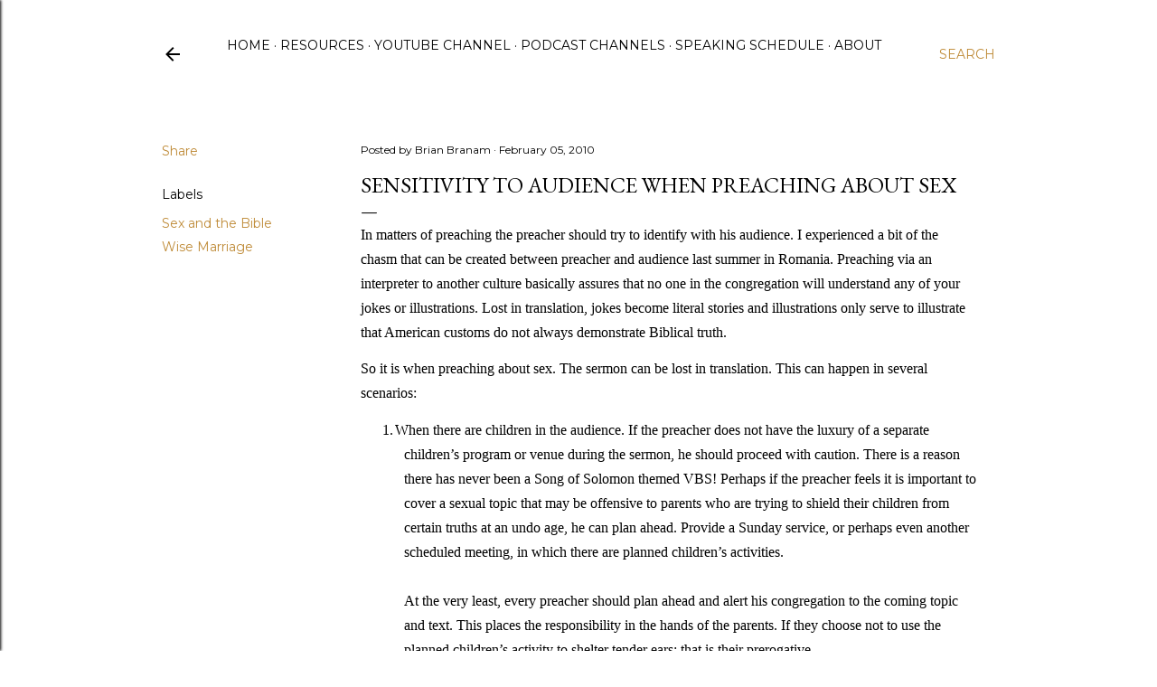

--- FILE ---
content_type: text/html; charset=UTF-8
request_url: https://www.feelmyfaith.com/2010/02/sensitivity-to-audience-when-preaching.html
body_size: 29460
content:
<!DOCTYPE html>
<html dir='ltr' lang='en'>
<head>
<meta content='width=device-width, initial-scale=1' name='viewport'/>
<title>Sensitivity to Audience When Preaching About Sex</title>
<meta content='text/html; charset=UTF-8' http-equiv='Content-Type'/>
<!-- Chrome, Firefox OS and Opera -->
<meta content='#ffffff' name='theme-color'/>
<!-- Windows Phone -->
<meta content='#ffffff' name='msapplication-navbutton-color'/>
<meta content='blogger' name='generator'/>
<link href='https://www.feelmyfaith.com/favicon.ico' rel='icon' type='image/x-icon'/>
<link href='https://www.feelmyfaith.com/2010/02/sensitivity-to-audience-when-preaching.html' rel='canonical'/>
<link rel="alternate" type="application/atom+xml" title="Feel My Faith - Atom" href="https://www.feelmyfaith.com/feeds/posts/default" />
<link rel="alternate" type="application/rss+xml" title="Feel My Faith - RSS" href="https://www.feelmyfaith.com/feeds/posts/default?alt=rss" />
<link rel="service.post" type="application/atom+xml" title="Feel My Faith - Atom" href="https://www.blogger.com/feeds/6919673094294171167/posts/default" />

<link rel="alternate" type="application/atom+xml" title="Feel My Faith - Atom" href="https://www.feelmyfaith.com/feeds/1014886289446236056/comments/default" />
<!--Can't find substitution for tag [blog.ieCssRetrofitLinks]-->
<meta content='https://www.feelmyfaith.com/2010/02/sensitivity-to-audience-when-preaching.html' property='og:url'/>
<meta content='Sensitivity to Audience When Preaching About Sex' property='og:title'/>
<meta content='Content to help you think Biblically from pastor, author, and teacher Brian Branam.' property='og:description'/>
<style type='text/css'>@font-face{font-family:'EB Garamond';font-style:normal;font-weight:400;font-display:swap;src:url(//fonts.gstatic.com/s/ebgaramond/v32/SlGDmQSNjdsmc35JDF1K5E55YMjF_7DPuGi-6_RkCY9_WamXgHlIbvw.woff2)format('woff2');unicode-range:U+0460-052F,U+1C80-1C8A,U+20B4,U+2DE0-2DFF,U+A640-A69F,U+FE2E-FE2F;}@font-face{font-family:'EB Garamond';font-style:normal;font-weight:400;font-display:swap;src:url(//fonts.gstatic.com/s/ebgaramond/v32/SlGDmQSNjdsmc35JDF1K5E55YMjF_7DPuGi-6_RkAI9_WamXgHlIbvw.woff2)format('woff2');unicode-range:U+0301,U+0400-045F,U+0490-0491,U+04B0-04B1,U+2116;}@font-face{font-family:'EB Garamond';font-style:normal;font-weight:400;font-display:swap;src:url(//fonts.gstatic.com/s/ebgaramond/v32/SlGDmQSNjdsmc35JDF1K5E55YMjF_7DPuGi-6_RkCI9_WamXgHlIbvw.woff2)format('woff2');unicode-range:U+1F00-1FFF;}@font-face{font-family:'EB Garamond';font-style:normal;font-weight:400;font-display:swap;src:url(//fonts.gstatic.com/s/ebgaramond/v32/SlGDmQSNjdsmc35JDF1K5E55YMjF_7DPuGi-6_RkB49_WamXgHlIbvw.woff2)format('woff2');unicode-range:U+0370-0377,U+037A-037F,U+0384-038A,U+038C,U+038E-03A1,U+03A3-03FF;}@font-face{font-family:'EB Garamond';font-style:normal;font-weight:400;font-display:swap;src:url(//fonts.gstatic.com/s/ebgaramond/v32/SlGDmQSNjdsmc35JDF1K5E55YMjF_7DPuGi-6_RkC49_WamXgHlIbvw.woff2)format('woff2');unicode-range:U+0102-0103,U+0110-0111,U+0128-0129,U+0168-0169,U+01A0-01A1,U+01AF-01B0,U+0300-0301,U+0303-0304,U+0308-0309,U+0323,U+0329,U+1EA0-1EF9,U+20AB;}@font-face{font-family:'EB Garamond';font-style:normal;font-weight:400;font-display:swap;src:url(//fonts.gstatic.com/s/ebgaramond/v32/SlGDmQSNjdsmc35JDF1K5E55YMjF_7DPuGi-6_RkCo9_WamXgHlIbvw.woff2)format('woff2');unicode-range:U+0100-02BA,U+02BD-02C5,U+02C7-02CC,U+02CE-02D7,U+02DD-02FF,U+0304,U+0308,U+0329,U+1D00-1DBF,U+1E00-1E9F,U+1EF2-1EFF,U+2020,U+20A0-20AB,U+20AD-20C0,U+2113,U+2C60-2C7F,U+A720-A7FF;}@font-face{font-family:'EB Garamond';font-style:normal;font-weight:400;font-display:swap;src:url(//fonts.gstatic.com/s/ebgaramond/v32/SlGDmQSNjdsmc35JDF1K5E55YMjF_7DPuGi-6_RkBI9_WamXgHlI.woff2)format('woff2');unicode-range:U+0000-00FF,U+0131,U+0152-0153,U+02BB-02BC,U+02C6,U+02DA,U+02DC,U+0304,U+0308,U+0329,U+2000-206F,U+20AC,U+2122,U+2191,U+2193,U+2212,U+2215,U+FEFF,U+FFFD;}@font-face{font-family:'Lora';font-style:normal;font-weight:400;font-display:swap;src:url(//fonts.gstatic.com/s/lora/v37/0QI6MX1D_JOuGQbT0gvTJPa787weuxJMkq18ndeYxZ2JTg.woff2)format('woff2');unicode-range:U+0460-052F,U+1C80-1C8A,U+20B4,U+2DE0-2DFF,U+A640-A69F,U+FE2E-FE2F;}@font-face{font-family:'Lora';font-style:normal;font-weight:400;font-display:swap;src:url(//fonts.gstatic.com/s/lora/v37/0QI6MX1D_JOuGQbT0gvTJPa787weuxJFkq18ndeYxZ2JTg.woff2)format('woff2');unicode-range:U+0301,U+0400-045F,U+0490-0491,U+04B0-04B1,U+2116;}@font-face{font-family:'Lora';font-style:normal;font-weight:400;font-display:swap;src:url(//fonts.gstatic.com/s/lora/v37/0QI6MX1D_JOuGQbT0gvTJPa787weuxI9kq18ndeYxZ2JTg.woff2)format('woff2');unicode-range:U+0302-0303,U+0305,U+0307-0308,U+0310,U+0312,U+0315,U+031A,U+0326-0327,U+032C,U+032F-0330,U+0332-0333,U+0338,U+033A,U+0346,U+034D,U+0391-03A1,U+03A3-03A9,U+03B1-03C9,U+03D1,U+03D5-03D6,U+03F0-03F1,U+03F4-03F5,U+2016-2017,U+2034-2038,U+203C,U+2040,U+2043,U+2047,U+2050,U+2057,U+205F,U+2070-2071,U+2074-208E,U+2090-209C,U+20D0-20DC,U+20E1,U+20E5-20EF,U+2100-2112,U+2114-2115,U+2117-2121,U+2123-214F,U+2190,U+2192,U+2194-21AE,U+21B0-21E5,U+21F1-21F2,U+21F4-2211,U+2213-2214,U+2216-22FF,U+2308-230B,U+2310,U+2319,U+231C-2321,U+2336-237A,U+237C,U+2395,U+239B-23B7,U+23D0,U+23DC-23E1,U+2474-2475,U+25AF,U+25B3,U+25B7,U+25BD,U+25C1,U+25CA,U+25CC,U+25FB,U+266D-266F,U+27C0-27FF,U+2900-2AFF,U+2B0E-2B11,U+2B30-2B4C,U+2BFE,U+3030,U+FF5B,U+FF5D,U+1D400-1D7FF,U+1EE00-1EEFF;}@font-face{font-family:'Lora';font-style:normal;font-weight:400;font-display:swap;src:url(//fonts.gstatic.com/s/lora/v37/0QI6MX1D_JOuGQbT0gvTJPa787weuxIvkq18ndeYxZ2JTg.woff2)format('woff2');unicode-range:U+0001-000C,U+000E-001F,U+007F-009F,U+20DD-20E0,U+20E2-20E4,U+2150-218F,U+2190,U+2192,U+2194-2199,U+21AF,U+21E6-21F0,U+21F3,U+2218-2219,U+2299,U+22C4-22C6,U+2300-243F,U+2440-244A,U+2460-24FF,U+25A0-27BF,U+2800-28FF,U+2921-2922,U+2981,U+29BF,U+29EB,U+2B00-2BFF,U+4DC0-4DFF,U+FFF9-FFFB,U+10140-1018E,U+10190-1019C,U+101A0,U+101D0-101FD,U+102E0-102FB,U+10E60-10E7E,U+1D2C0-1D2D3,U+1D2E0-1D37F,U+1F000-1F0FF,U+1F100-1F1AD,U+1F1E6-1F1FF,U+1F30D-1F30F,U+1F315,U+1F31C,U+1F31E,U+1F320-1F32C,U+1F336,U+1F378,U+1F37D,U+1F382,U+1F393-1F39F,U+1F3A7-1F3A8,U+1F3AC-1F3AF,U+1F3C2,U+1F3C4-1F3C6,U+1F3CA-1F3CE,U+1F3D4-1F3E0,U+1F3ED,U+1F3F1-1F3F3,U+1F3F5-1F3F7,U+1F408,U+1F415,U+1F41F,U+1F426,U+1F43F,U+1F441-1F442,U+1F444,U+1F446-1F449,U+1F44C-1F44E,U+1F453,U+1F46A,U+1F47D,U+1F4A3,U+1F4B0,U+1F4B3,U+1F4B9,U+1F4BB,U+1F4BF,U+1F4C8-1F4CB,U+1F4D6,U+1F4DA,U+1F4DF,U+1F4E3-1F4E6,U+1F4EA-1F4ED,U+1F4F7,U+1F4F9-1F4FB,U+1F4FD-1F4FE,U+1F503,U+1F507-1F50B,U+1F50D,U+1F512-1F513,U+1F53E-1F54A,U+1F54F-1F5FA,U+1F610,U+1F650-1F67F,U+1F687,U+1F68D,U+1F691,U+1F694,U+1F698,U+1F6AD,U+1F6B2,U+1F6B9-1F6BA,U+1F6BC,U+1F6C6-1F6CF,U+1F6D3-1F6D7,U+1F6E0-1F6EA,U+1F6F0-1F6F3,U+1F6F7-1F6FC,U+1F700-1F7FF,U+1F800-1F80B,U+1F810-1F847,U+1F850-1F859,U+1F860-1F887,U+1F890-1F8AD,U+1F8B0-1F8BB,U+1F8C0-1F8C1,U+1F900-1F90B,U+1F93B,U+1F946,U+1F984,U+1F996,U+1F9E9,U+1FA00-1FA6F,U+1FA70-1FA7C,U+1FA80-1FA89,U+1FA8F-1FAC6,U+1FACE-1FADC,U+1FADF-1FAE9,U+1FAF0-1FAF8,U+1FB00-1FBFF;}@font-face{font-family:'Lora';font-style:normal;font-weight:400;font-display:swap;src:url(//fonts.gstatic.com/s/lora/v37/0QI6MX1D_JOuGQbT0gvTJPa787weuxJOkq18ndeYxZ2JTg.woff2)format('woff2');unicode-range:U+0102-0103,U+0110-0111,U+0128-0129,U+0168-0169,U+01A0-01A1,U+01AF-01B0,U+0300-0301,U+0303-0304,U+0308-0309,U+0323,U+0329,U+1EA0-1EF9,U+20AB;}@font-face{font-family:'Lora';font-style:normal;font-weight:400;font-display:swap;src:url(//fonts.gstatic.com/s/lora/v37/0QI6MX1D_JOuGQbT0gvTJPa787weuxJPkq18ndeYxZ2JTg.woff2)format('woff2');unicode-range:U+0100-02BA,U+02BD-02C5,U+02C7-02CC,U+02CE-02D7,U+02DD-02FF,U+0304,U+0308,U+0329,U+1D00-1DBF,U+1E00-1E9F,U+1EF2-1EFF,U+2020,U+20A0-20AB,U+20AD-20C0,U+2113,U+2C60-2C7F,U+A720-A7FF;}@font-face{font-family:'Lora';font-style:normal;font-weight:400;font-display:swap;src:url(//fonts.gstatic.com/s/lora/v37/0QI6MX1D_JOuGQbT0gvTJPa787weuxJBkq18ndeYxZ0.woff2)format('woff2');unicode-range:U+0000-00FF,U+0131,U+0152-0153,U+02BB-02BC,U+02C6,U+02DA,U+02DC,U+0304,U+0308,U+0329,U+2000-206F,U+20AC,U+2122,U+2191,U+2193,U+2212,U+2215,U+FEFF,U+FFFD;}@font-face{font-family:'Montserrat';font-style:normal;font-weight:400;font-display:swap;src:url(//fonts.gstatic.com/s/montserrat/v31/JTUSjIg1_i6t8kCHKm459WRhyyTh89ZNpQ.woff2)format('woff2');unicode-range:U+0460-052F,U+1C80-1C8A,U+20B4,U+2DE0-2DFF,U+A640-A69F,U+FE2E-FE2F;}@font-face{font-family:'Montserrat';font-style:normal;font-weight:400;font-display:swap;src:url(//fonts.gstatic.com/s/montserrat/v31/JTUSjIg1_i6t8kCHKm459W1hyyTh89ZNpQ.woff2)format('woff2');unicode-range:U+0301,U+0400-045F,U+0490-0491,U+04B0-04B1,U+2116;}@font-face{font-family:'Montserrat';font-style:normal;font-weight:400;font-display:swap;src:url(//fonts.gstatic.com/s/montserrat/v31/JTUSjIg1_i6t8kCHKm459WZhyyTh89ZNpQ.woff2)format('woff2');unicode-range:U+0102-0103,U+0110-0111,U+0128-0129,U+0168-0169,U+01A0-01A1,U+01AF-01B0,U+0300-0301,U+0303-0304,U+0308-0309,U+0323,U+0329,U+1EA0-1EF9,U+20AB;}@font-face{font-family:'Montserrat';font-style:normal;font-weight:400;font-display:swap;src:url(//fonts.gstatic.com/s/montserrat/v31/JTUSjIg1_i6t8kCHKm459WdhyyTh89ZNpQ.woff2)format('woff2');unicode-range:U+0100-02BA,U+02BD-02C5,U+02C7-02CC,U+02CE-02D7,U+02DD-02FF,U+0304,U+0308,U+0329,U+1D00-1DBF,U+1E00-1E9F,U+1EF2-1EFF,U+2020,U+20A0-20AB,U+20AD-20C0,U+2113,U+2C60-2C7F,U+A720-A7FF;}@font-face{font-family:'Montserrat';font-style:normal;font-weight:400;font-display:swap;src:url(//fonts.gstatic.com/s/montserrat/v31/JTUSjIg1_i6t8kCHKm459WlhyyTh89Y.woff2)format('woff2');unicode-range:U+0000-00FF,U+0131,U+0152-0153,U+02BB-02BC,U+02C6,U+02DA,U+02DC,U+0304,U+0308,U+0329,U+2000-206F,U+20AC,U+2122,U+2191,U+2193,U+2212,U+2215,U+FEFF,U+FFFD;}@font-face{font-family:'Montserrat';font-style:normal;font-weight:700;font-display:swap;src:url(//fonts.gstatic.com/s/montserrat/v31/JTUSjIg1_i6t8kCHKm459WRhyyTh89ZNpQ.woff2)format('woff2');unicode-range:U+0460-052F,U+1C80-1C8A,U+20B4,U+2DE0-2DFF,U+A640-A69F,U+FE2E-FE2F;}@font-face{font-family:'Montserrat';font-style:normal;font-weight:700;font-display:swap;src:url(//fonts.gstatic.com/s/montserrat/v31/JTUSjIg1_i6t8kCHKm459W1hyyTh89ZNpQ.woff2)format('woff2');unicode-range:U+0301,U+0400-045F,U+0490-0491,U+04B0-04B1,U+2116;}@font-face{font-family:'Montserrat';font-style:normal;font-weight:700;font-display:swap;src:url(//fonts.gstatic.com/s/montserrat/v31/JTUSjIg1_i6t8kCHKm459WZhyyTh89ZNpQ.woff2)format('woff2');unicode-range:U+0102-0103,U+0110-0111,U+0128-0129,U+0168-0169,U+01A0-01A1,U+01AF-01B0,U+0300-0301,U+0303-0304,U+0308-0309,U+0323,U+0329,U+1EA0-1EF9,U+20AB;}@font-face{font-family:'Montserrat';font-style:normal;font-weight:700;font-display:swap;src:url(//fonts.gstatic.com/s/montserrat/v31/JTUSjIg1_i6t8kCHKm459WdhyyTh89ZNpQ.woff2)format('woff2');unicode-range:U+0100-02BA,U+02BD-02C5,U+02C7-02CC,U+02CE-02D7,U+02DD-02FF,U+0304,U+0308,U+0329,U+1D00-1DBF,U+1E00-1E9F,U+1EF2-1EFF,U+2020,U+20A0-20AB,U+20AD-20C0,U+2113,U+2C60-2C7F,U+A720-A7FF;}@font-face{font-family:'Montserrat';font-style:normal;font-weight:700;font-display:swap;src:url(//fonts.gstatic.com/s/montserrat/v31/JTUSjIg1_i6t8kCHKm459WlhyyTh89Y.woff2)format('woff2');unicode-range:U+0000-00FF,U+0131,U+0152-0153,U+02BB-02BC,U+02C6,U+02DA,U+02DC,U+0304,U+0308,U+0329,U+2000-206F,U+20AC,U+2122,U+2191,U+2193,U+2212,U+2215,U+FEFF,U+FFFD;}</style>
<style id='page-skin-1' type='text/css'><!--
/*! normalize.css v3.0.1 | MIT License | git.io/normalize */html{font-family:sans-serif;-ms-text-size-adjust:100%;-webkit-text-size-adjust:100%}body{margin:0}article,aside,details,figcaption,figure,footer,header,hgroup,main,nav,section,summary{display:block}audio,canvas,progress,video{display:inline-block;vertical-align:baseline}audio:not([controls]){display:none;height:0}[hidden],template{display:none}a{background:transparent}a:active,a:hover{outline:0}abbr[title]{border-bottom:1px dotted}b,strong{font-weight:bold}dfn{font-style:italic}h1{font-size:2em;margin:.67em 0}mark{background:#ff0;color:#000}small{font-size:80%}sub,sup{font-size:75%;line-height:0;position:relative;vertical-align:baseline}sup{top:-0.5em}sub{bottom:-0.25em}img{border:0}svg:not(:root){overflow:hidden}figure{margin:1em 40px}hr{-moz-box-sizing:content-box;box-sizing:content-box;height:0}pre{overflow:auto}code,kbd,pre,samp{font-family:monospace,monospace;font-size:1em}button,input,optgroup,select,textarea{color:inherit;font:inherit;margin:0}button{overflow:visible}button,select{text-transform:none}button,html input[type="button"],input[type="reset"],input[type="submit"]{-webkit-appearance:button;cursor:pointer}button[disabled],html input[disabled]{cursor:default}button::-moz-focus-inner,input::-moz-focus-inner{border:0;padding:0}input{line-height:normal}input[type="checkbox"],input[type="radio"]{box-sizing:border-box;padding:0}input[type="number"]::-webkit-inner-spin-button,input[type="number"]::-webkit-outer-spin-button{height:auto}input[type="search"]{-webkit-appearance:textfield;-moz-box-sizing:content-box;-webkit-box-sizing:content-box;box-sizing:content-box}input[type="search"]::-webkit-search-cancel-button,input[type="search"]::-webkit-search-decoration{-webkit-appearance:none}fieldset{border:1px solid #c0c0c0;margin:0 2px;padding:.35em .625em .75em}legend{border:0;padding:0}textarea{overflow:auto}optgroup{font-weight:bold}table{border-collapse:collapse;border-spacing:0}td,th{padding:0}
/*!************************************************
* Blogger Template Style
* Name: Soho
**************************************************/
body{
overflow-wrap:break-word;
word-break:break-word;
word-wrap:break-word
}
.hidden{
display:none
}
.invisible{
visibility:hidden
}
.container::after,.float-container::after{
clear:both;
content:"";
display:table
}
.clearboth{
clear:both
}
#comments .comment .comment-actions,.subscribe-popup .FollowByEmail .follow-by-email-submit{
background:0 0;
border:0;
box-shadow:none;
color:#bf8b38;
cursor:pointer;
font-size:14px;
font-weight:700;
outline:0;
text-decoration:none;
text-transform:uppercase;
width:auto
}
.dim-overlay{
background-color:rgba(0,0,0,.54);
height:100vh;
left:0;
position:fixed;
top:0;
width:100%
}
#sharing-dim-overlay{
background-color:transparent
}
input::-ms-clear{
display:none
}
.blogger-logo,.svg-icon-24.blogger-logo{
fill:#ff9800;
opacity:1
}
.loading-spinner-large{
-webkit-animation:mspin-rotate 1.568s infinite linear;
animation:mspin-rotate 1.568s infinite linear;
height:48px;
overflow:hidden;
position:absolute;
width:48px;
z-index:200
}
.loading-spinner-large>div{
-webkit-animation:mspin-revrot 5332ms infinite steps(4);
animation:mspin-revrot 5332ms infinite steps(4)
}
.loading-spinner-large>div>div{
-webkit-animation:mspin-singlecolor-large-film 1333ms infinite steps(81);
animation:mspin-singlecolor-large-film 1333ms infinite steps(81);
background-size:100%;
height:48px;
width:3888px
}
.mspin-black-large>div>div,.mspin-grey_54-large>div>div{
background-image:url(https://www.blogblog.com/indie/mspin_black_large.svg)
}
.mspin-white-large>div>div{
background-image:url(https://www.blogblog.com/indie/mspin_white_large.svg)
}
.mspin-grey_54-large{
opacity:.54
}
@-webkit-keyframes mspin-singlecolor-large-film{
from{
-webkit-transform:translateX(0);
transform:translateX(0)
}
to{
-webkit-transform:translateX(-3888px);
transform:translateX(-3888px)
}
}
@keyframes mspin-singlecolor-large-film{
from{
-webkit-transform:translateX(0);
transform:translateX(0)
}
to{
-webkit-transform:translateX(-3888px);
transform:translateX(-3888px)
}
}
@-webkit-keyframes mspin-rotate{
from{
-webkit-transform:rotate(0);
transform:rotate(0)
}
to{
-webkit-transform:rotate(360deg);
transform:rotate(360deg)
}
}
@keyframes mspin-rotate{
from{
-webkit-transform:rotate(0);
transform:rotate(0)
}
to{
-webkit-transform:rotate(360deg);
transform:rotate(360deg)
}
}
@-webkit-keyframes mspin-revrot{
from{
-webkit-transform:rotate(0);
transform:rotate(0)
}
to{
-webkit-transform:rotate(-360deg);
transform:rotate(-360deg)
}
}
@keyframes mspin-revrot{
from{
-webkit-transform:rotate(0);
transform:rotate(0)
}
to{
-webkit-transform:rotate(-360deg);
transform:rotate(-360deg)
}
}
.skip-navigation{
background-color:#fff;
box-sizing:border-box;
color:#000;
display:block;
height:0;
left:0;
line-height:50px;
overflow:hidden;
padding-top:0;
position:fixed;
text-align:center;
top:0;
-webkit-transition:box-shadow .3s,height .3s,padding-top .3s;
transition:box-shadow .3s,height .3s,padding-top .3s;
width:100%;
z-index:900
}
.skip-navigation:focus{
box-shadow:0 4px 5px 0 rgba(0,0,0,.14),0 1px 10px 0 rgba(0,0,0,.12),0 2px 4px -1px rgba(0,0,0,.2);
height:50px
}
#main{
outline:0
}
.main-heading{
position:absolute;
clip:rect(1px,1px,1px,1px);
padding:0;
border:0;
height:1px;
width:1px;
overflow:hidden
}
.Attribution{
margin-top:1em;
text-align:center
}
.Attribution .blogger img,.Attribution .blogger svg{
vertical-align:bottom
}
.Attribution .blogger img{
margin-right:.5em
}
.Attribution div{
line-height:24px;
margin-top:.5em
}
.Attribution .copyright,.Attribution .image-attribution{
font-size:.7em;
margin-top:1.5em
}
.BLOG_mobile_video_class{
display:none
}
.bg-photo{
background-attachment:scroll!important
}
body .CSS_LIGHTBOX{
z-index:900
}
.extendable .show-less,.extendable .show-more{
border-color:#bf8b38;
color:#bf8b38;
margin-top:8px
}
.extendable .show-less.hidden,.extendable .show-more.hidden{
display:none
}
.inline-ad{
display:none;
max-width:100%;
overflow:hidden
}
.adsbygoogle{
display:block
}
#cookieChoiceInfo{
bottom:0;
top:auto
}
iframe.b-hbp-video{
border:0
}
.post-body img{
max-width:100%
}
.post-body iframe{
max-width:100%
}
.post-body a[imageanchor="1"]{
display:inline-block
}
.byline{
margin-right:1em
}
.byline:last-child{
margin-right:0
}
.link-copied-dialog{
max-width:520px;
outline:0
}
.link-copied-dialog .modal-dialog-buttons{
margin-top:8px
}
.link-copied-dialog .goog-buttonset-default{
background:0 0;
border:0
}
.link-copied-dialog .goog-buttonset-default:focus{
outline:0
}
.paging-control-container{
margin-bottom:16px
}
.paging-control-container .paging-control{
display:inline-block
}
.paging-control-container .comment-range-text::after,.paging-control-container .paging-control{
color:#bf8b38
}
.paging-control-container .comment-range-text,.paging-control-container .paging-control{
margin-right:8px
}
.paging-control-container .comment-range-text::after,.paging-control-container .paging-control::after{
content:"\b7";
cursor:default;
padding-left:8px;
pointer-events:none
}
.paging-control-container .comment-range-text:last-child::after,.paging-control-container .paging-control:last-child::after{
content:none
}
.byline.reactions iframe{
height:20px
}
.b-notification{
color:#000;
background-color:#fff;
border-bottom:solid 1px #000;
box-sizing:border-box;
padding:16px 32px;
text-align:center
}
.b-notification.visible{
-webkit-transition:margin-top .3s cubic-bezier(.4,0,.2,1);
transition:margin-top .3s cubic-bezier(.4,0,.2,1)
}
.b-notification.invisible{
position:absolute
}
.b-notification-close{
position:absolute;
right:8px;
top:8px
}
.no-posts-message{
line-height:40px;
text-align:center
}
@media screen and (max-width:1162px){
body.item-view .post-body a[imageanchor="1"][style*="float: left;"],body.item-view .post-body a[imageanchor="1"][style*="float: right;"]{
float:none!important;
clear:none!important
}
body.item-view .post-body a[imageanchor="1"] img{
display:block;
height:auto;
margin:0 auto
}
body.item-view .post-body>.separator:first-child>a[imageanchor="1"]:first-child{
margin-top:20px
}
.post-body a[imageanchor]{
display:block
}
body.item-view .post-body a[imageanchor="1"]{
margin-left:0!important;
margin-right:0!important
}
body.item-view .post-body a[imageanchor="1"]+a[imageanchor="1"]{
margin-top:16px
}
}
.item-control{
display:none
}
#comments{
border-top:1px dashed rgba(0,0,0,.54);
margin-top:20px;
padding:20px
}
#comments .comment-thread ol{
margin:0;
padding-left:0;
padding-left:0
}
#comments .comment .comment-replybox-single,#comments .comment-thread .comment-replies{
margin-left:60px
}
#comments .comment-thread .thread-count{
display:none
}
#comments .comment{
list-style-type:none;
padding:0 0 30px;
position:relative
}
#comments .comment .comment{
padding-bottom:8px
}
.comment .avatar-image-container{
position:absolute
}
.comment .avatar-image-container img{
border-radius:50%
}
.avatar-image-container svg,.comment .avatar-image-container .avatar-icon{
border-radius:50%;
border:solid 1px #000000;
box-sizing:border-box;
fill:#000000;
height:35px;
margin:0;
padding:7px;
width:35px
}
.comment .comment-block{
margin-top:10px;
margin-left:60px;
padding-bottom:0
}
#comments .comment-author-header-wrapper{
margin-left:40px
}
#comments .comment .thread-expanded .comment-block{
padding-bottom:20px
}
#comments .comment .comment-header .user,#comments .comment .comment-header .user a{
color:#000000;
font-style:normal;
font-weight:700
}
#comments .comment .comment-actions{
bottom:0;
margin-bottom:15px;
position:absolute
}
#comments .comment .comment-actions>*{
margin-right:8px
}
#comments .comment .comment-header .datetime{
bottom:0;
color:#000000;
display:inline-block;
font-size:13px;
font-style:italic;
margin-left:8px
}
#comments .comment .comment-footer .comment-timestamp a,#comments .comment .comment-header .datetime a{
color:#000000
}
#comments .comment .comment-content,.comment .comment-body{
margin-top:12px;
word-break:break-word
}
.comment-body{
margin-bottom:12px
}
#comments.embed[data-num-comments="0"]{
border:0;
margin-top:0;
padding-top:0
}
#comments.embed[data-num-comments="0"] #comment-post-message,#comments.embed[data-num-comments="0"] div.comment-form>p,#comments.embed[data-num-comments="0"] p.comment-footer{
display:none
}
#comment-editor-src{
display:none
}
.comments .comments-content .loadmore.loaded{
max-height:0;
opacity:0;
overflow:hidden
}
.extendable .remaining-items{
height:0;
overflow:hidden;
-webkit-transition:height .3s cubic-bezier(.4,0,.2,1);
transition:height .3s cubic-bezier(.4,0,.2,1)
}
.extendable .remaining-items.expanded{
height:auto
}
.svg-icon-24,.svg-icon-24-button{
cursor:pointer;
height:24px;
width:24px;
min-width:24px
}
.touch-icon{
margin:-12px;
padding:12px
}
.touch-icon:active,.touch-icon:focus{
background-color:rgba(153,153,153,.4);
border-radius:50%
}
svg:not(:root).touch-icon{
overflow:visible
}
html[dir=rtl] .rtl-reversible-icon{
-webkit-transform:scaleX(-1);
-ms-transform:scaleX(-1);
transform:scaleX(-1)
}
.svg-icon-24-button,.touch-icon-button{
background:0 0;
border:0;
margin:0;
outline:0;
padding:0
}
.touch-icon-button .touch-icon:active,.touch-icon-button .touch-icon:focus{
background-color:transparent
}
.touch-icon-button:active .touch-icon,.touch-icon-button:focus .touch-icon{
background-color:rgba(153,153,153,.4);
border-radius:50%
}
.Profile .default-avatar-wrapper .avatar-icon{
border-radius:50%;
border:solid 1px #000000;
box-sizing:border-box;
fill:#000000;
margin:0
}
.Profile .individual .default-avatar-wrapper .avatar-icon{
padding:25px
}
.Profile .individual .avatar-icon,.Profile .individual .profile-img{
height:120px;
width:120px
}
.Profile .team .default-avatar-wrapper .avatar-icon{
padding:8px
}
.Profile .team .avatar-icon,.Profile .team .default-avatar-wrapper,.Profile .team .profile-img{
height:40px;
width:40px
}
.snippet-container{
margin:0;
position:relative;
overflow:hidden
}
.snippet-fade{
bottom:0;
box-sizing:border-box;
position:absolute;
width:96px
}
.snippet-fade{
right:0
}
.snippet-fade:after{
content:"\2026"
}
.snippet-fade:after{
float:right
}
.centered-top-container.sticky{
left:0;
position:fixed;
right:0;
top:0;
width:auto;
z-index:50;
-webkit-transition-property:opacity,-webkit-transform;
transition-property:opacity,-webkit-transform;
transition-property:transform,opacity;
transition-property:transform,opacity,-webkit-transform;
-webkit-transition-duration:.2s;
transition-duration:.2s;
-webkit-transition-timing-function:cubic-bezier(.4,0,.2,1);
transition-timing-function:cubic-bezier(.4,0,.2,1)
}
.centered-top-placeholder{
display:none
}
.collapsed-header .centered-top-placeholder{
display:block
}
.centered-top-container .Header .replaced h1,.centered-top-placeholder .Header .replaced h1{
display:none
}
.centered-top-container.sticky .Header .replaced h1{
display:block
}
.centered-top-container.sticky .Header .header-widget{
background:0 0
}
.centered-top-container.sticky .Header .header-image-wrapper{
display:none
}
.centered-top-container img,.centered-top-placeholder img{
max-width:100%
}
.collapsible{
-webkit-transition:height .3s cubic-bezier(.4,0,.2,1);
transition:height .3s cubic-bezier(.4,0,.2,1)
}
.collapsible,.collapsible>summary{
display:block;
overflow:hidden
}
.collapsible>:not(summary){
display:none
}
.collapsible[open]>:not(summary){
display:block
}
.collapsible:focus,.collapsible>summary:focus{
outline:0
}
.collapsible>summary{
cursor:pointer;
display:block;
padding:0
}
.collapsible:focus>summary,.collapsible>summary:focus{
background-color:transparent
}
.collapsible>summary::-webkit-details-marker{
display:none
}
.collapsible-title{
-webkit-box-align:center;
-webkit-align-items:center;
-ms-flex-align:center;
align-items:center;
display:-webkit-box;
display:-webkit-flex;
display:-ms-flexbox;
display:flex
}
.collapsible-title .title{
-webkit-box-flex:1;
-webkit-flex:1 1 auto;
-ms-flex:1 1 auto;
flex:1 1 auto;
-webkit-box-ordinal-group:1;
-webkit-order:0;
-ms-flex-order:0;
order:0;
overflow:hidden;
text-overflow:ellipsis;
white-space:nowrap
}
.collapsible-title .chevron-down,.collapsible[open] .collapsible-title .chevron-up{
display:block
}
.collapsible-title .chevron-up,.collapsible[open] .collapsible-title .chevron-down{
display:none
}
.flat-button{
cursor:pointer;
display:inline-block;
font-weight:700;
text-transform:uppercase;
border-radius:2px;
padding:8px;
margin:-8px
}
.flat-icon-button{
background:0 0;
border:0;
margin:0;
outline:0;
padding:0;
margin:-12px;
padding:12px;
cursor:pointer;
box-sizing:content-box;
display:inline-block;
line-height:0
}
.flat-icon-button,.flat-icon-button .splash-wrapper{
border-radius:50%
}
.flat-icon-button .splash.animate{
-webkit-animation-duration:.3s;
animation-duration:.3s
}
.overflowable-container{
max-height:28px;
overflow:hidden;
position:relative
}
.overflow-button{
cursor:pointer
}
#overflowable-dim-overlay{
background:0 0
}
.overflow-popup{
box-shadow:0 2px 2px 0 rgba(0,0,0,.14),0 3px 1px -2px rgba(0,0,0,.2),0 1px 5px 0 rgba(0,0,0,.12);
background-color:#ffffff;
left:0;
max-width:calc(100% - 32px);
position:absolute;
top:0;
visibility:hidden;
z-index:101
}
.overflow-popup ul{
list-style:none
}
.overflow-popup .tabs li,.overflow-popup li{
display:block;
height:auto
}
.overflow-popup .tabs li{
padding-left:0;
padding-right:0
}
.overflow-button.hidden,.overflow-popup .tabs li.hidden,.overflow-popup li.hidden{
display:none
}
.search{
display:-webkit-box;
display:-webkit-flex;
display:-ms-flexbox;
display:flex;
line-height:24px;
width:24px
}
.search.focused{
width:100%
}
.search.focused .section{
width:100%
}
.search form{
z-index:101
}
.search h3{
display:none
}
.search form{
display:-webkit-box;
display:-webkit-flex;
display:-ms-flexbox;
display:flex;
-webkit-box-flex:1;
-webkit-flex:1 0 0;
-ms-flex:1 0 0px;
flex:1 0 0;
border-bottom:solid 1px transparent;
padding-bottom:8px
}
.search form>*{
display:none
}
.search.focused form>*{
display:block
}
.search .search-input label{
display:none
}
.centered-top-placeholder.cloned .search form{
z-index:30
}
.search.focused form{
border-color:#000000;
position:relative;
width:auto
}
.collapsed-header .centered-top-container .search.focused form{
border-bottom-color:transparent
}
.search-expand{
-webkit-box-flex:0;
-webkit-flex:0 0 auto;
-ms-flex:0 0 auto;
flex:0 0 auto
}
.search-expand-text{
display:none
}
.search-close{
display:inline;
vertical-align:middle
}
.search-input{
-webkit-box-flex:1;
-webkit-flex:1 0 1px;
-ms-flex:1 0 1px;
flex:1 0 1px
}
.search-input input{
background:0 0;
border:0;
box-sizing:border-box;
color:#000000;
display:inline-block;
outline:0;
width:calc(100% - 48px)
}
.search-input input.no-cursor{
color:transparent;
text-shadow:0 0 0 #000000
}
.collapsed-header .centered-top-container .search-action,.collapsed-header .centered-top-container .search-input input{
color:#000000
}
.collapsed-header .centered-top-container .search-input input.no-cursor{
color:transparent;
text-shadow:0 0 0 #000000
}
.collapsed-header .centered-top-container .search-input input.no-cursor:focus,.search-input input.no-cursor:focus{
outline:0
}
.search-focused>*{
visibility:hidden
}
.search-focused .search,.search-focused .search-icon{
visibility:visible
}
.search.focused .search-action{
display:block
}
.search.focused .search-action:disabled{
opacity:.3
}
.widget.Sharing .sharing-button{
display:none
}
.widget.Sharing .sharing-buttons li{
padding:0
}
.widget.Sharing .sharing-buttons li span{
display:none
}
.post-share-buttons{
position:relative
}
.centered-bottom .share-buttons .svg-icon-24,.share-buttons .svg-icon-24{
fill:#000000
}
.sharing-open.touch-icon-button:active .touch-icon,.sharing-open.touch-icon-button:focus .touch-icon{
background-color:transparent
}
.share-buttons{
background-color:#ffffff;
border-radius:2px;
box-shadow:0 2px 2px 0 rgba(0,0,0,.14),0 3px 1px -2px rgba(0,0,0,.2),0 1px 5px 0 rgba(0,0,0,.12);
color:#000000;
list-style:none;
margin:0;
padding:8px 0;
position:absolute;
top:-11px;
min-width:200px;
z-index:101
}
.share-buttons.hidden{
display:none
}
.sharing-button{
background:0 0;
border:0;
margin:0;
outline:0;
padding:0;
cursor:pointer
}
.share-buttons li{
margin:0;
height:48px
}
.share-buttons li:last-child{
margin-bottom:0
}
.share-buttons li .sharing-platform-button{
box-sizing:border-box;
cursor:pointer;
display:block;
height:100%;
margin-bottom:0;
padding:0 16px;
position:relative;
width:100%
}
.share-buttons li .sharing-platform-button:focus,.share-buttons li .sharing-platform-button:hover{
background-color:rgba(128,128,128,.1);
outline:0
}
.share-buttons li svg[class*=" sharing-"],.share-buttons li svg[class^=sharing-]{
position:absolute;
top:10px
}
.share-buttons li span.sharing-platform-button{
position:relative;
top:0
}
.share-buttons li .platform-sharing-text{
display:block;
font-size:16px;
line-height:48px;
white-space:nowrap
}
.share-buttons li .platform-sharing-text{
margin-left:56px
}
.sidebar-container{
background-color:#f7f7f7;
max-width:284px;
overflow-y:auto;
-webkit-transition-property:-webkit-transform;
transition-property:-webkit-transform;
transition-property:transform;
transition-property:transform,-webkit-transform;
-webkit-transition-duration:.3s;
transition-duration:.3s;
-webkit-transition-timing-function:cubic-bezier(0,0,.2,1);
transition-timing-function:cubic-bezier(0,0,.2,1);
width:284px;
z-index:101;
-webkit-overflow-scrolling:touch
}
.sidebar-container .navigation{
line-height:0;
padding:16px
}
.sidebar-container .sidebar-back{
cursor:pointer
}
.sidebar-container .widget{
background:0 0;
margin:0 16px;
padding:16px 0
}
.sidebar-container .widget .title{
color:#000000;
margin:0
}
.sidebar-container .widget ul{
list-style:none;
margin:0;
padding:0
}
.sidebar-container .widget ul ul{
margin-left:1em
}
.sidebar-container .widget li{
font-size:16px;
line-height:normal
}
.sidebar-container .widget+.widget{
border-top:1px dashed #000000
}
.BlogArchive li{
margin:16px 0
}
.BlogArchive li:last-child{
margin-bottom:0
}
.Label li a{
display:inline-block
}
.BlogArchive .post-count,.Label .label-count{
float:right;
margin-left:.25em
}
.BlogArchive .post-count::before,.Label .label-count::before{
content:"("
}
.BlogArchive .post-count::after,.Label .label-count::after{
content:")"
}
.widget.Translate .skiptranslate>div{
display:block!important
}
.widget.Profile .profile-link{
display:-webkit-box;
display:-webkit-flex;
display:-ms-flexbox;
display:flex
}
.widget.Profile .team-member .default-avatar-wrapper,.widget.Profile .team-member .profile-img{
-webkit-box-flex:0;
-webkit-flex:0 0 auto;
-ms-flex:0 0 auto;
flex:0 0 auto;
margin-right:1em
}
.widget.Profile .individual .profile-link{
-webkit-box-orient:vertical;
-webkit-box-direction:normal;
-webkit-flex-direction:column;
-ms-flex-direction:column;
flex-direction:column
}
.widget.Profile .team .profile-link .profile-name{
-webkit-align-self:center;
-ms-flex-item-align:center;
align-self:center;
display:block;
-webkit-box-flex:1;
-webkit-flex:1 1 auto;
-ms-flex:1 1 auto;
flex:1 1 auto
}
.dim-overlay{
background-color:rgba(0,0,0,.54);
z-index:100
}
body.sidebar-visible{
overflow-y:hidden
}
@media screen and (max-width:1439px){
.sidebar-container{
bottom:0;
position:fixed;
top:0;
left:0;
right:auto
}
.sidebar-container.sidebar-invisible{
-webkit-transition-timing-function:cubic-bezier(.4,0,.6,1);
transition-timing-function:cubic-bezier(.4,0,.6,1)
}
html[dir=ltr] .sidebar-container.sidebar-invisible{
-webkit-transform:translateX(-284px);
-ms-transform:translateX(-284px);
transform:translateX(-284px)
}
html[dir=rtl] .sidebar-container.sidebar-invisible{
-webkit-transform:translateX(284px);
-ms-transform:translateX(284px);
transform:translateX(284px)
}
}
@media screen and (min-width:1440px){
.sidebar-container{
position:absolute;
top:0;
left:0;
right:auto
}
.sidebar-container .navigation{
display:none
}
}
.dialog{
box-shadow:0 2px 2px 0 rgba(0,0,0,.14),0 3px 1px -2px rgba(0,0,0,.2),0 1px 5px 0 rgba(0,0,0,.12);
background:#ffffff;
box-sizing:border-box;
color:#000000;
padding:30px;
position:fixed;
text-align:center;
width:calc(100% - 24px);
z-index:101
}
.dialog input[type=email],.dialog input[type=text]{
background-color:transparent;
border:0;
border-bottom:solid 1px rgba(0,0,0,.12);
color:#000000;
display:block;
font-family:EB Garamond, serif;
font-size:16px;
line-height:24px;
margin:auto;
padding-bottom:7px;
outline:0;
text-align:center;
width:100%
}
.dialog input[type=email]::-webkit-input-placeholder,.dialog input[type=text]::-webkit-input-placeholder{
color:#000000
}
.dialog input[type=email]::-moz-placeholder,.dialog input[type=text]::-moz-placeholder{
color:#000000
}
.dialog input[type=email]:-ms-input-placeholder,.dialog input[type=text]:-ms-input-placeholder{
color:#000000
}
.dialog input[type=email]::-ms-input-placeholder,.dialog input[type=text]::-ms-input-placeholder{
color:#000000
}
.dialog input[type=email]::placeholder,.dialog input[type=text]::placeholder{
color:#000000
}
.dialog input[type=email]:focus,.dialog input[type=text]:focus{
border-bottom:solid 2px #bf8b38;
padding-bottom:6px
}
.dialog input.no-cursor{
color:transparent;
text-shadow:0 0 0 #000000
}
.dialog input.no-cursor:focus{
outline:0
}
.dialog input.no-cursor:focus{
outline:0
}
.dialog input[type=submit]{
font-family:EB Garamond, serif
}
.dialog .goog-buttonset-default{
color:#bf8b38
}
.subscribe-popup{
max-width:364px
}
.subscribe-popup h3{
color:#000000;
font-size:1.8em;
margin-top:0
}
.subscribe-popup .FollowByEmail h3{
display:none
}
.subscribe-popup .FollowByEmail .follow-by-email-submit{
color:#bf8b38;
display:inline-block;
margin:0 auto;
margin-top:24px;
width:auto;
white-space:normal
}
.subscribe-popup .FollowByEmail .follow-by-email-submit:disabled{
cursor:default;
opacity:.3
}
@media (max-width:800px){
.blog-name div.widget.Subscribe{
margin-bottom:16px
}
body.item-view .blog-name div.widget.Subscribe{
margin:8px auto 16px auto;
width:100%
}
}
body#layout .bg-photo,body#layout .bg-photo-overlay{
display:none
}
body#layout .page_body{
padding:0;
position:relative;
top:0
}
body#layout .page{
display:inline-block;
left:inherit;
position:relative;
vertical-align:top;
width:540px
}
body#layout .centered{
max-width:954px
}
body#layout .navigation{
display:none
}
body#layout .sidebar-container{
display:inline-block;
width:40%
}
body#layout .hamburger-menu,body#layout .search{
display:none
}
body{
background-color:#ffffff;
color:#000000;
font:normal 400 20px EB Garamond, serif;
height:100%;
margin:0;
min-height:100vh
}
h1,h2,h3,h4,h5,h6{
font-weight:400
}
a{
color:#bf8b38;
text-decoration:none
}
.dim-overlay{
z-index:100
}
body.sidebar-visible .page_body{
overflow-y:scroll
}
.widget .title{
color:#000000;
font:normal 400 12px Montserrat, sans-serif
}
.extendable .show-less,.extendable .show-more{
color:#bf8b38;
font:normal 400 12px Montserrat, sans-serif;
margin:12px -8px 0 -8px;
text-transform:uppercase
}
.footer .widget,.main .widget{
margin:50px 0
}
.main .widget .title{
text-transform:uppercase
}
.inline-ad{
display:block;
margin-top:50px
}
.adsbygoogle{
text-align:center
}
.page_body{
display:-webkit-box;
display:-webkit-flex;
display:-ms-flexbox;
display:flex;
-webkit-box-orient:vertical;
-webkit-box-direction:normal;
-webkit-flex-direction:column;
-ms-flex-direction:column;
flex-direction:column;
min-height:100vh;
position:relative;
z-index:20
}
.page_body>*{
-webkit-box-flex:0;
-webkit-flex:0 0 auto;
-ms-flex:0 0 auto;
flex:0 0 auto
}
.page_body>#footer{
margin-top:auto
}
.centered-bottom,.centered-top{
margin:0 32px;
max-width:100%
}
.centered-top{
padding-bottom:12px;
padding-top:12px
}
.sticky .centered-top{
padding-bottom:0;
padding-top:0
}
.centered-top-container,.centered-top-placeholder{
background:#ffffff
}
.centered-top{
display:-webkit-box;
display:-webkit-flex;
display:-ms-flexbox;
display:flex;
-webkit-flex-wrap:wrap;
-ms-flex-wrap:wrap;
flex-wrap:wrap;
-webkit-box-pack:justify;
-webkit-justify-content:space-between;
-ms-flex-pack:justify;
justify-content:space-between;
position:relative
}
.sticky .centered-top{
-webkit-flex-wrap:nowrap;
-ms-flex-wrap:nowrap;
flex-wrap:nowrap
}
.centered-top-container .svg-icon-24,.centered-top-placeholder .svg-icon-24{
fill:#000000
}
.back-button-container,.hamburger-menu-container{
-webkit-box-flex:0;
-webkit-flex:0 0 auto;
-ms-flex:0 0 auto;
flex:0 0 auto;
height:48px;
-webkit-box-ordinal-group:2;
-webkit-order:1;
-ms-flex-order:1;
order:1
}
.sticky .back-button-container,.sticky .hamburger-menu-container{
-webkit-box-ordinal-group:2;
-webkit-order:1;
-ms-flex-order:1;
order:1
}
.back-button,.hamburger-menu,.search-expand-icon{
cursor:pointer;
margin-top:0
}
.search{
-webkit-box-align:start;
-webkit-align-items:flex-start;
-ms-flex-align:start;
align-items:flex-start;
-webkit-box-flex:0;
-webkit-flex:0 0 auto;
-ms-flex:0 0 auto;
flex:0 0 auto;
height:48px;
margin-left:24px;
-webkit-box-ordinal-group:4;
-webkit-order:3;
-ms-flex-order:3;
order:3
}
.search,.search.focused{
width:auto
}
.search.focused{
position:static
}
.sticky .search{
display:none;
-webkit-box-ordinal-group:5;
-webkit-order:4;
-ms-flex-order:4;
order:4
}
.search .section{
right:0;
margin-top:12px;
position:absolute;
top:12px;
width:0
}
.sticky .search .section{
top:0
}
.search-expand{
background:0 0;
border:0;
margin:0;
outline:0;
padding:0;
color:#bf8b38;
cursor:pointer;
-webkit-box-flex:0;
-webkit-flex:0 0 auto;
-ms-flex:0 0 auto;
flex:0 0 auto;
font:normal 400 12px Montserrat, sans-serif;
text-transform:uppercase;
word-break:normal
}
.search.focused .search-expand{
visibility:hidden
}
.search .dim-overlay{
background:0 0
}
.search.focused .section{
max-width:400px
}
.search.focused form{
border-color:#000000;
height:24px
}
.search.focused .search-input{
display:-webkit-box;
display:-webkit-flex;
display:-ms-flexbox;
display:flex;
-webkit-box-flex:1;
-webkit-flex:1 1 auto;
-ms-flex:1 1 auto;
flex:1 1 auto
}
.search-input input{
-webkit-box-flex:1;
-webkit-flex:1 1 auto;
-ms-flex:1 1 auto;
flex:1 1 auto;
font:normal 400 16px Montserrat, sans-serif
}
.search input[type=submit]{
display:none
}
.subscribe-section-container{
-webkit-box-flex:1;
-webkit-flex:1 0 auto;
-ms-flex:1 0 auto;
flex:1 0 auto;
margin-left:24px;
-webkit-box-ordinal-group:3;
-webkit-order:2;
-ms-flex-order:2;
order:2;
text-align:right
}
.sticky .subscribe-section-container{
-webkit-box-flex:0;
-webkit-flex:0 0 auto;
-ms-flex:0 0 auto;
flex:0 0 auto;
-webkit-box-ordinal-group:4;
-webkit-order:3;
-ms-flex-order:3;
order:3
}
.subscribe-button{
background:0 0;
border:0;
margin:0;
outline:0;
padding:0;
color:#bf8b38;
cursor:pointer;
display:inline-block;
font:normal 400 12px Montserrat, sans-serif;
line-height:48px;
margin:0;
text-transform:uppercase;
word-break:normal
}
.subscribe-popup h3{
color:#000000;
font:normal 400 12px Montserrat, sans-serif;
margin-bottom:24px;
text-transform:uppercase
}
.subscribe-popup div.widget.FollowByEmail .follow-by-email-address{
color:#000000;
font:normal 400 12px Montserrat, sans-serif
}
.subscribe-popup div.widget.FollowByEmail .follow-by-email-submit{
color:#bf8b38;
font:normal 400 12px Montserrat, sans-serif;
margin-top:24px;
text-transform:uppercase
}
.blog-name{
-webkit-box-flex:1;
-webkit-flex:1 1 100%;
-ms-flex:1 1 100%;
flex:1 1 100%;
-webkit-box-ordinal-group:5;
-webkit-order:4;
-ms-flex-order:4;
order:4;
overflow:hidden
}
.sticky .blog-name{
-webkit-box-flex:1;
-webkit-flex:1 1 auto;
-ms-flex:1 1 auto;
flex:1 1 auto;
margin:0 12px;
-webkit-box-ordinal-group:3;
-webkit-order:2;
-ms-flex-order:2;
order:2
}
body.search-view .centered-top.search-focused .blog-name{
display:none
}
.widget.Header h1{
font:normal 400 18px EB Garamond, serif;
margin:0;
text-transform:uppercase
}
.widget.Header h1,.widget.Header h1 a{
color:#000000
}
.widget.Header p{
color:#000000;
font:normal 400 12px Montserrat, sans-serif;
line-height:1.7
}
.sticky .widget.Header h1{
font-size:16px;
line-height:48px;
overflow:hidden;
overflow-wrap:normal;
text-overflow:ellipsis;
white-space:nowrap;
word-wrap:normal
}
.sticky .widget.Header p{
display:none
}
.sticky{
box-shadow:0 1px 3px #000000
}
#page_list_top .widget.PageList{
font:normal 400 14px Montserrat, sans-serif;
line-height:28px
}
#page_list_top .widget.PageList .title{
display:none
}
#page_list_top .widget.PageList .overflowable-contents{
overflow:hidden
}
#page_list_top .widget.PageList .overflowable-contents ul{
list-style:none;
margin:0;
padding:0
}
#page_list_top .widget.PageList .overflow-popup ul{
list-style:none;
margin:0;
padding:0 20px
}
#page_list_top .widget.PageList .overflowable-contents li{
display:inline-block
}
#page_list_top .widget.PageList .overflowable-contents li.hidden{
display:none
}
#page_list_top .widget.PageList .overflowable-contents li:not(:first-child):before{
color:#000000;
content:"\b7"
}
#page_list_top .widget.PageList .overflow-button a,#page_list_top .widget.PageList .overflow-popup li a,#page_list_top .widget.PageList .overflowable-contents li a{
color:#000000;
font:normal 400 14px Montserrat, sans-serif;
line-height:28px;
text-transform:uppercase
}
#page_list_top .widget.PageList .overflow-popup li.selected a,#page_list_top .widget.PageList .overflowable-contents li.selected a{
color:#000000;
font:normal 700 14px Montserrat, sans-serif;
line-height:28px
}
#page_list_top .widget.PageList .overflow-button{
display:inline
}
.sticky #page_list_top{
display:none
}
body.homepage-view .hero-image.has-image{
background:#ffffff url(https://blogger.googleusercontent.com/img/a/AVvXsEjQlzLVdyyd8Yj9RbIsg3aL_5Wso-W-x94uosp5B6zUp8tSacmJa_QhpG_wtxyaebhJYkUVeN0FWZ_XFP_L_sTLZCimUY8Bc_O7AralA8d4xqH_YdBiVmuAfY_77HyRYzM_j4BzIjW6gt4DaRjSAzahXXPQcejJToT0opJ2torDZmdeUO6KrBdNhlXQ=s1600) repeat scroll top center;
background-attachment:scroll;
background-color:#ffffff;
background-size:cover;
height:62.5vw;
max-height:75vh;
min-height:200px;
width:100%
}
.post-filter-message{
background-color:#302c24;
color:#ffffff;
display:-webkit-box;
display:-webkit-flex;
display:-ms-flexbox;
display:flex;
-webkit-flex-wrap:wrap;
-ms-flex-wrap:wrap;
flex-wrap:wrap;
font:normal 400 12px Montserrat, sans-serif;
-webkit-box-pack:justify;
-webkit-justify-content:space-between;
-ms-flex-pack:justify;
justify-content:space-between;
margin-top:50px;
padding:18px
}
.post-filter-message .message-container{
-webkit-box-flex:1;
-webkit-flex:1 1 auto;
-ms-flex:1 1 auto;
flex:1 1 auto;
min-width:0
}
.post-filter-message .home-link-container{
-webkit-box-flex:0;
-webkit-flex:0 0 auto;
-ms-flex:0 0 auto;
flex:0 0 auto
}
.post-filter-message .search-label,.post-filter-message .search-query{
color:#ffffff;
font:normal 700 12px Montserrat, sans-serif;
text-transform:uppercase
}
.post-filter-message .home-link,.post-filter-message .home-link a{
color:#bf8b38;
font:normal 700 12px Montserrat, sans-serif;
text-transform:uppercase
}
.widget.FeaturedPost .thumb.hero-thumb{
background-position:center;
background-size:cover;
height:360px
}
.widget.FeaturedPost .featured-post-snippet:before{
content:"\2014"
}
.snippet-container,.snippet-fade{
font:normal 400 14px Lora, serif;
line-height:23.8px
}
.snippet-container{
max-height:166.6px;
overflow:hidden
}
.snippet-fade{
background:-webkit-linear-gradient(left,#ffffff 0,#ffffff 20%,rgba(255, 255, 255, 0) 100%);
background:linear-gradient(to left,#ffffff 0,#ffffff 20%,rgba(255, 255, 255, 0) 100%);
color:#000000
}
.post-sidebar{
display:none
}
.widget.Blog .blog-posts .post-outer-container{
width:100%
}
.no-posts{
text-align:center
}
body.feed-view .widget.Blog .blog-posts .post-outer-container,body.item-view .widget.Blog .blog-posts .post-outer{
margin-bottom:50px
}
.widget.Blog .post.no-featured-image,.widget.PopularPosts .post.no-featured-image{
background-color:#302c24;
padding:30px
}
.widget.Blog .post>.post-share-buttons-top{
right:0;
position:absolute;
top:0
}
.widget.Blog .post>.post-share-buttons-bottom{
bottom:0;
right:0;
position:absolute
}
.blog-pager{
text-align:right
}
.blog-pager a{
color:#bf8b38;
font:normal 400 12px Montserrat, sans-serif;
text-transform:uppercase
}
.blog-pager .blog-pager-newer-link,.blog-pager .home-link{
display:none
}
.post-title{
font:normal 400 20px EB Garamond, serif;
margin:0;
text-transform:uppercase
}
.post-title,.post-title a{
color:#000000
}
.post.no-featured-image .post-title,.post.no-featured-image .post-title a{
color:#ffffff
}
body.item-view .post-body-container:before{
content:"\2014"
}
.post-body{
color:#000000;
font:normal 400 14px Lora, serif;
line-height:1.7
}
.post-body blockquote{
color:#000000;
font:normal 400 16px Montserrat, sans-serif;
line-height:1.7;
margin-left:0;
margin-right:0
}
.post-body img{
height:auto;
max-width:100%
}
.post-body .tr-caption{
color:#000000;
font:normal 400 12px Montserrat, sans-serif;
line-height:1.7
}
.snippet-thumbnail{
position:relative
}
.snippet-thumbnail .post-header{
background:#ffffff;
bottom:0;
margin-bottom:0;
padding-right:15px;
padding-bottom:5px;
padding-top:5px;
position:absolute
}
.snippet-thumbnail img{
width:100%
}
.post-footer,.post-header{
margin:8px 0
}
body.item-view .widget.Blog .post-header{
margin:0 0 16px 0
}
body.item-view .widget.Blog .post-footer{
margin:50px 0 0 0
}
.widget.FeaturedPost .post-footer{
display:-webkit-box;
display:-webkit-flex;
display:-ms-flexbox;
display:flex;
-webkit-flex-wrap:wrap;
-ms-flex-wrap:wrap;
flex-wrap:wrap;
-webkit-box-pack:justify;
-webkit-justify-content:space-between;
-ms-flex-pack:justify;
justify-content:space-between
}
.widget.FeaturedPost .post-footer>*{
-webkit-box-flex:0;
-webkit-flex:0 1 auto;
-ms-flex:0 1 auto;
flex:0 1 auto
}
.widget.FeaturedPost .post-footer,.widget.FeaturedPost .post-footer a,.widget.FeaturedPost .post-footer button{
line-height:1.7
}
.jump-link{
margin:-8px
}
.post-header,.post-header a,.post-header button{
color:#000000;
font:normal 400 12px Montserrat, sans-serif
}
.post.no-featured-image .post-header,.post.no-featured-image .post-header a,.post.no-featured-image .post-header button{
color:#ffffff
}
.post-footer,.post-footer a,.post-footer button{
color:#bf8b38;
font:normal 400 12px Montserrat, sans-serif
}
.post.no-featured-image .post-footer,.post.no-featured-image .post-footer a,.post.no-featured-image .post-footer button{
color:#bf8b38
}
body.item-view .post-footer-line{
line-height:2.3
}
.byline{
display:inline-block
}
.byline .flat-button{
text-transform:none
}
.post-header .byline:not(:last-child):after{
content:"\b7"
}
.post-header .byline:not(:last-child){
margin-right:0
}
.byline.post-labels a{
display:inline-block;
word-break:break-all
}
.byline.post-labels a:not(:last-child):after{
content:","
}
.byline.reactions .reactions-label{
line-height:22px;
vertical-align:top
}
.post-share-buttons{
margin-left:0
}
.share-buttons{
background-color:#fafafa;
border-radius:0;
box-shadow:0 1px 1px 1px #000000;
color:#000000;
font:normal 400 16px Montserrat, sans-serif
}
.share-buttons .svg-icon-24{
fill:#bf8b38
}
#comment-holder .continue{
display:none
}
#comment-editor{
margin-bottom:20px;
margin-top:20px
}
.widget.Attribution,.widget.Attribution .copyright,.widget.Attribution .copyright a,.widget.Attribution .image-attribution,.widget.Attribution .image-attribution a,.widget.Attribution a{
color:#000000;
font:normal 400 12px Montserrat, sans-serif
}
.widget.Attribution svg{
fill:#000000
}
.widget.Attribution .blogger a{
display:-webkit-box;
display:-webkit-flex;
display:-ms-flexbox;
display:flex;
-webkit-align-content:center;
-ms-flex-line-pack:center;
align-content:center;
-webkit-box-pack:center;
-webkit-justify-content:center;
-ms-flex-pack:center;
justify-content:center;
line-height:24px
}
.widget.Attribution .blogger svg{
margin-right:8px
}
.widget.Profile ul{
list-style:none;
padding:0
}
.widget.Profile .individual .default-avatar-wrapper,.widget.Profile .individual .profile-img{
border-radius:50%;
display:inline-block;
height:120px;
width:120px
}
.widget.Profile .individual .profile-data a,.widget.Profile .team .profile-name{
color:#000000;
font:normal 400 20px EB Garamond, serif;
text-transform:none
}
.widget.Profile .individual dd{
color:#000000;
font:normal 400 20px EB Garamond, serif;
margin:0 auto
}
.widget.Profile .individual .profile-link,.widget.Profile .team .visit-profile{
color:#bf8b38;
font:normal 400 12px Montserrat, sans-serif;
text-transform:uppercase
}
.widget.Profile .team .default-avatar-wrapper,.widget.Profile .team .profile-img{
border-radius:50%;
float:left;
height:40px;
width:40px
}
.widget.Profile .team .profile-link .profile-name-wrapper{
-webkit-box-flex:1;
-webkit-flex:1 1 auto;
-ms-flex:1 1 auto;
flex:1 1 auto
}
.widget.Label li,.widget.Label span.label-size{
color:#bf8b38;
display:inline-block;
font:normal 400 12px Montserrat, sans-serif;
word-break:break-all
}
.widget.Label li:not(:last-child):after,.widget.Label span.label-size:not(:last-child):after{
content:","
}
.widget.PopularPosts .post{
margin-bottom:50px
}
body.item-view #sidebar .widget.PopularPosts{
margin-left:40px;
width:inherit
}
#comments{
border-top:none;
padding:0
}
#comments .comment .comment-footer,#comments .comment .comment-header,#comments .comment .comment-header .datetime,#comments .comment .comment-header .datetime a{
color:#000000;
font:normal 400 12px Montserrat, sans-serif
}
#comments .comment .comment-author,#comments .comment .comment-author a,#comments .comment .comment-header .user,#comments .comment .comment-header .user a{
color:#000000;
font:normal 400 14px Montserrat, sans-serif
}
#comments .comment .comment-body,#comments .comment .comment-content{
color:#000000;
font:normal 400 14px Lora, serif
}
#comments .comment .comment-actions,#comments .footer,#comments .footer a,#comments .loadmore,#comments .paging-control{
color:#bf8b38;
font:normal 400 12px Montserrat, sans-serif;
text-transform:uppercase
}
#commentsHolder{
border-bottom:none;
border-top:none
}
#comments .comment-form h4{
position:absolute;
clip:rect(1px,1px,1px,1px);
padding:0;
border:0;
height:1px;
width:1px;
overflow:hidden
}
.sidebar-container{
background-color:#ffffff;
color:#000000;
font:normal 400 14px Montserrat, sans-serif;
min-height:100%
}
html[dir=ltr] .sidebar-container{
box-shadow:1px 0 3px #000000
}
html[dir=rtl] .sidebar-container{
box-shadow:-1px 0 3px #000000
}
.sidebar-container a{
color:#bf8b38
}
.sidebar-container .svg-icon-24{
fill:#000000
}
.sidebar-container .widget{
margin:0;
margin-left:40px;
padding:40px;
padding-left:0
}
.sidebar-container .widget+.widget{
border-top:1px solid #000000
}
.sidebar-container .widget .title{
color:#000000;
font:normal 400 16px Montserrat, sans-serif
}
.sidebar-container .widget ul li,.sidebar-container .widget.BlogArchive #ArchiveList li{
font:normal 400 14px Montserrat, sans-serif;
margin:1em 0 0 0
}
.sidebar-container .BlogArchive .post-count,.sidebar-container .Label .label-count{
float:none
}
.sidebar-container .Label li a{
display:inline
}
.sidebar-container .widget.Profile .default-avatar-wrapper .avatar-icon{
border-color:#000000;
fill:#000000
}
.sidebar-container .widget.Profile .individual{
text-align:center
}
.sidebar-container .widget.Profile .individual dd:before{
content:"\2014";
display:block
}
.sidebar-container .widget.Profile .individual .profile-data a,.sidebar-container .widget.Profile .team .profile-name{
color:#000000;
font:normal 400 24px EB Garamond, serif
}
.sidebar-container .widget.Profile .individual dd{
color:#000000;
font:normal 400 12px Montserrat, sans-serif;
margin:0 30px
}
.sidebar-container .widget.Profile .individual .profile-link,.sidebar-container .widget.Profile .team .visit-profile{
color:#bf8b38;
font:normal 400 14px Montserrat, sans-serif
}
.sidebar-container .snippet-fade{
background:-webkit-linear-gradient(left,#ffffff 0,#ffffff 20%,rgba(255, 255, 255, 0) 100%);
background:linear-gradient(to left,#ffffff 0,#ffffff 20%,rgba(255, 255, 255, 0) 100%)
}
@media screen and (min-width:640px){
.centered-bottom,.centered-top{
margin:0 auto;
width:576px
}
.centered-top{
-webkit-flex-wrap:nowrap;
-ms-flex-wrap:nowrap;
flex-wrap:nowrap;
padding-bottom:24px;
padding-top:36px
}
.blog-name{
-webkit-box-flex:1;
-webkit-flex:1 1 auto;
-ms-flex:1 1 auto;
flex:1 1 auto;
min-width:0;
-webkit-box-ordinal-group:3;
-webkit-order:2;
-ms-flex-order:2;
order:2
}
.sticky .blog-name{
margin:0
}
.back-button-container,.hamburger-menu-container{
margin-right:36px;
-webkit-box-ordinal-group:2;
-webkit-order:1;
-ms-flex-order:1;
order:1
}
.search{
margin-left:36px;
-webkit-box-ordinal-group:5;
-webkit-order:4;
-ms-flex-order:4;
order:4
}
.search .section{
top:36px
}
.sticky .search{
display:block
}
.subscribe-section-container{
-webkit-box-flex:0;
-webkit-flex:0 0 auto;
-ms-flex:0 0 auto;
flex:0 0 auto;
margin-left:36px;
-webkit-box-ordinal-group:4;
-webkit-order:3;
-ms-flex-order:3;
order:3
}
.subscribe-button{
font:normal 400 14px Montserrat, sans-serif;
line-height:48px
}
.subscribe-popup h3{
font:normal 400 14px Montserrat, sans-serif
}
.subscribe-popup div.widget.FollowByEmail .follow-by-email-address{
font:normal 400 14px Montserrat, sans-serif
}
.subscribe-popup div.widget.FollowByEmail .follow-by-email-submit{
font:normal 400 14px Montserrat, sans-serif
}
.widget .title{
font:normal 400 14px Montserrat, sans-serif
}
.widget.Blog .post.no-featured-image,.widget.PopularPosts .post.no-featured-image{
padding:65px
}
.post-title{
font:normal 400 24px EB Garamond, serif
}
.blog-pager a{
font:normal 400 14px Montserrat, sans-serif
}
.widget.Header h1{
font:normal 400 36px EB Garamond, serif
}
.sticky .widget.Header h1{
font-size:24px
}
}
@media screen and (min-width:1162px){
.centered-bottom,.centered-top{
width:922px
}
.back-button-container,.hamburger-menu-container{
margin-right:48px
}
.search{
margin-left:48px
}
.search-expand{
font:normal 400 14px Montserrat, sans-serif;
line-height:48px
}
.search-expand-text{
display:block
}
.search-expand-icon{
display:none
}
.subscribe-section-container{
margin-left:48px
}
.post-filter-message{
font:normal 400 14px Montserrat, sans-serif
}
.post-filter-message .search-label,.post-filter-message .search-query{
font:normal 700 14px Montserrat, sans-serif
}
.post-filter-message .home-link{
font:normal 700 14px Montserrat, sans-serif
}
.widget.Blog .blog-posts .post-outer-container{
width:451px
}
body.error-view .widget.Blog .blog-posts .post-outer-container,body.item-view .widget.Blog .blog-posts .post-outer-container{
width:100%
}
body.item-view .widget.Blog .blog-posts .post-outer{
display:-webkit-box;
display:-webkit-flex;
display:-ms-flexbox;
display:flex
}
#comments,body.item-view .post-outer-container .inline-ad,body.item-view .widget.PopularPosts{
margin-left:220px;
width:682px
}
.post-sidebar{
box-sizing:border-box;
display:block;
font:normal 400 14px Montserrat, sans-serif;
padding-right:20px;
width:220px
}
.post-sidebar-item{
margin-bottom:30px
}
.post-sidebar-item ul{
list-style:none;
padding:0
}
.post-sidebar-item .sharing-button{
color:#bf8b38;
cursor:pointer;
display:inline-block;
font:normal 400 14px Montserrat, sans-serif;
line-height:normal;
word-break:normal
}
.post-sidebar-labels li{
margin-bottom:8px
}
body.item-view .widget.Blog .post{
width:682px
}
.widget.Blog .post.no-featured-image,.widget.PopularPosts .post.no-featured-image{
padding:100px 65px
}
.page .widget.FeaturedPost .post-content{
display:-webkit-box;
display:-webkit-flex;
display:-ms-flexbox;
display:flex;
-webkit-box-pack:justify;
-webkit-justify-content:space-between;
-ms-flex-pack:justify;
justify-content:space-between
}
.page .widget.FeaturedPost .thumb-link{
display:-webkit-box;
display:-webkit-flex;
display:-ms-flexbox;
display:flex
}
.page .widget.FeaturedPost .thumb.hero-thumb{
height:auto;
min-height:300px;
width:451px
}
.page .widget.FeaturedPost .post-content.has-featured-image .post-text-container{
width:425px
}
.page .widget.FeaturedPost .post-content.no-featured-image .post-text-container{
width:100%
}
.page .widget.FeaturedPost .post-header{
margin:0 0 8px 0
}
.page .widget.FeaturedPost .post-footer{
margin:8px 0 0 0
}
.post-body{
font:normal 400 16px Lora, serif;
line-height:1.7
}
.post-body blockquote{
font:normal 400 24px Montserrat, sans-serif;
line-height:1.7
}
.snippet-container,.snippet-fade{
font:normal 400 16px Lora, serif;
line-height:27.2px
}
.snippet-container{
max-height:326.4px
}
.widget.Profile .individual .profile-data a,.widget.Profile .team .profile-name{
font:normal 400 24px EB Garamond, serif
}
.widget.Profile .individual .profile-link,.widget.Profile .team .visit-profile{
font:normal 400 14px Montserrat, sans-serif
}
}
@media screen and (min-width:1440px){
body{
position:relative
}
.page_body{
margin-left:284px
}
.sticky .centered-top{
padding-left:284px
}
.hamburger-menu-container{
display:none
}
.sidebar-container{
overflow:visible;
z-index:32
}
}

--></style>
<style id='template-skin-1' type='text/css'><!--
body#layout .hidden,
body#layout .invisible {
display: inherit;
}
body#layout .page {
width: 60%;
}
body#layout.ltr .page {
float: right;
}
body#layout.rtl .page {
float: left;
}
body#layout .sidebar-container {
width: 40%;
}
body#layout.ltr .sidebar-container {
float: left;
}
body#layout.rtl .sidebar-container {
float: right;
}
--></style>
<script async='async' src='https://www.gstatic.com/external_hosted/imagesloaded/imagesloaded-3.1.8.min.js'></script>
<script async='async' src='https://www.gstatic.com/external_hosted/vanillamasonry-v3_1_5/masonry.pkgd.min.js'></script>
<script async='async' src='https://www.gstatic.com/external_hosted/clipboardjs/clipboard.min.js'></script>
<script type='text/javascript'>
        (function(i,s,o,g,r,a,m){i['GoogleAnalyticsObject']=r;i[r]=i[r]||function(){
        (i[r].q=i[r].q||[]).push(arguments)},i[r].l=1*new Date();a=s.createElement(o),
        m=s.getElementsByTagName(o)[0];a.async=1;a.src=g;m.parentNode.insertBefore(a,m)
        })(window,document,'script','https://www.google-analytics.com/analytics.js','ga');
        ga('create', 'UA-86654519-1', 'auto', 'blogger');
        ga('blogger.send', 'pageview');
      </script>
<style>
    body.homepage-view .hero-image.has-image {background-image:url(https\:\/\/blogger.googleusercontent.com\/img\/a\/AVvXsEjQlzLVdyyd8Yj9RbIsg3aL_5Wso-W-x94uosp5B6zUp8tSacmJa_QhpG_wtxyaebhJYkUVeN0FWZ_XFP_L_sTLZCimUY8Bc_O7AralA8d4xqH_YdBiVmuAfY_77HyRYzM_j4BzIjW6gt4DaRjSAzahXXPQcejJToT0opJ2torDZmdeUO6KrBdNhlXQ=s1600);}
    
@media (max-width: 320px) { body.homepage-view .hero-image.has-image {background-image:url(https\:\/\/blogger.googleusercontent.com\/img\/a\/AVvXsEjQlzLVdyyd8Yj9RbIsg3aL_5Wso-W-x94uosp5B6zUp8tSacmJa_QhpG_wtxyaebhJYkUVeN0FWZ_XFP_L_sTLZCimUY8Bc_O7AralA8d4xqH_YdBiVmuAfY_77HyRYzM_j4BzIjW6gt4DaRjSAzahXXPQcejJToT0opJ2torDZmdeUO6KrBdNhlXQ=w320);}}
@media (max-width: 640px) and (min-width: 321px) { body.homepage-view .hero-image.has-image {background-image:url(https\:\/\/blogger.googleusercontent.com\/img\/a\/AVvXsEjQlzLVdyyd8Yj9RbIsg3aL_5Wso-W-x94uosp5B6zUp8tSacmJa_QhpG_wtxyaebhJYkUVeN0FWZ_XFP_L_sTLZCimUY8Bc_O7AralA8d4xqH_YdBiVmuAfY_77HyRYzM_j4BzIjW6gt4DaRjSAzahXXPQcejJToT0opJ2torDZmdeUO6KrBdNhlXQ=w640);}}
@media (max-width: 800px) and (min-width: 641px) { body.homepage-view .hero-image.has-image {background-image:url(https\:\/\/blogger.googleusercontent.com\/img\/a\/AVvXsEjQlzLVdyyd8Yj9RbIsg3aL_5Wso-W-x94uosp5B6zUp8tSacmJa_QhpG_wtxyaebhJYkUVeN0FWZ_XFP_L_sTLZCimUY8Bc_O7AralA8d4xqH_YdBiVmuAfY_77HyRYzM_j4BzIjW6gt4DaRjSAzahXXPQcejJToT0opJ2torDZmdeUO6KrBdNhlXQ=w800);}}
@media (max-width: 1024px) and (min-width: 801px) { body.homepage-view .hero-image.has-image {background-image:url(https\:\/\/blogger.googleusercontent.com\/img\/a\/AVvXsEjQlzLVdyyd8Yj9RbIsg3aL_5Wso-W-x94uosp5B6zUp8tSacmJa_QhpG_wtxyaebhJYkUVeN0FWZ_XFP_L_sTLZCimUY8Bc_O7AralA8d4xqH_YdBiVmuAfY_77HyRYzM_j4BzIjW6gt4DaRjSAzahXXPQcejJToT0opJ2torDZmdeUO6KrBdNhlXQ=w1024);}}
@media (max-width: 1440px) and (min-width: 1025px) { body.homepage-view .hero-image.has-image {background-image:url(https\:\/\/blogger.googleusercontent.com\/img\/a\/AVvXsEjQlzLVdyyd8Yj9RbIsg3aL_5Wso-W-x94uosp5B6zUp8tSacmJa_QhpG_wtxyaebhJYkUVeN0FWZ_XFP_L_sTLZCimUY8Bc_O7AralA8d4xqH_YdBiVmuAfY_77HyRYzM_j4BzIjW6gt4DaRjSAzahXXPQcejJToT0opJ2torDZmdeUO6KrBdNhlXQ=w1440);}}
@media (max-width: 1680px) and (min-width: 1441px) { body.homepage-view .hero-image.has-image {background-image:url(https\:\/\/blogger.googleusercontent.com\/img\/a\/AVvXsEjQlzLVdyyd8Yj9RbIsg3aL_5Wso-W-x94uosp5B6zUp8tSacmJa_QhpG_wtxyaebhJYkUVeN0FWZ_XFP_L_sTLZCimUY8Bc_O7AralA8d4xqH_YdBiVmuAfY_77HyRYzM_j4BzIjW6gt4DaRjSAzahXXPQcejJToT0opJ2torDZmdeUO6KrBdNhlXQ=w1680);}}
@media (max-width: 1920px) and (min-width: 1681px) { body.homepage-view .hero-image.has-image {background-image:url(https\:\/\/blogger.googleusercontent.com\/img\/a\/AVvXsEjQlzLVdyyd8Yj9RbIsg3aL_5Wso-W-x94uosp5B6zUp8tSacmJa_QhpG_wtxyaebhJYkUVeN0FWZ_XFP_L_sTLZCimUY8Bc_O7AralA8d4xqH_YdBiVmuAfY_77HyRYzM_j4BzIjW6gt4DaRjSAzahXXPQcejJToT0opJ2torDZmdeUO6KrBdNhlXQ=w1920);}}
/* Last tag covers anything over one higher than the previous max-size cap. */
@media (min-width: 1921px) { body.homepage-view .hero-image.has-image {background-image:url(https\:\/\/blogger.googleusercontent.com\/img\/a\/AVvXsEjQlzLVdyyd8Yj9RbIsg3aL_5Wso-W-x94uosp5B6zUp8tSacmJa_QhpG_wtxyaebhJYkUVeN0FWZ_XFP_L_sTLZCimUY8Bc_O7AralA8d4xqH_YdBiVmuAfY_77HyRYzM_j4BzIjW6gt4DaRjSAzahXXPQcejJToT0opJ2torDZmdeUO6KrBdNhlXQ=w2560);}}
  </style>
<link href='https://www.blogger.com/dyn-css/authorization.css?targetBlogID=6919673094294171167&amp;zx=848383d4-a5f1-4023-b91e-246e56222c7b' media='none' onload='if(media!=&#39;all&#39;)media=&#39;all&#39;' rel='stylesheet'/><noscript><link href='https://www.blogger.com/dyn-css/authorization.css?targetBlogID=6919673094294171167&amp;zx=848383d4-a5f1-4023-b91e-246e56222c7b' rel='stylesheet'/></noscript>
<meta name='google-adsense-platform-account' content='ca-host-pub-1556223355139109'/>
<meta name='google-adsense-platform-domain' content='blogspot.com'/>

</head>
<body class='post-view item-view version-1-3-3 variant-fancy_light'>
<a class='skip-navigation' href='#main' tabindex='0'>
Skip to main content
</a>
<div class='page'>
<div class='page_body'>
<div class='main-page-body-content'>
<div class='centered-top-placeholder'></div>
<header class='centered-top-container' role='banner'>
<div class='centered-top'>
<div class='back-button-container'>
<a href='https://www.feelmyfaith.com/'>
<svg class='svg-icon-24 touch-icon back-button rtl-reversible-icon'>
<use xlink:href='/responsive/sprite_v1_6.css.svg#ic_arrow_back_black_24dp' xmlns:xlink='http://www.w3.org/1999/xlink'></use>
</svg>
</a>
</div>
<div class='search'>
<button aria-label='Search' class='search-expand touch-icon-button'>
<div class='search-expand-text'>Search</div>
<svg class='svg-icon-24 touch-icon search-expand-icon'>
<use xlink:href='/responsive/sprite_v1_6.css.svg#ic_search_black_24dp' xmlns:xlink='http://www.w3.org/1999/xlink'></use>
</svg>
</button>
<div class='section' id='search_top' name='Search (Top)'><div class='widget BlogSearch' data-version='2' id='BlogSearch1'>
<h3 class='title'>
Search This Blog
</h3>
<div class='widget-content' role='search'>
<form action='https://www.feelmyfaith.com/search' target='_top'>
<div class='search-input'>
<input aria-label='Search this blog' autocomplete='off' name='q' placeholder='Search this blog' value=''/>
</div>
<label>
<input type='submit'/>
<svg class='svg-icon-24 touch-icon search-icon'>
<use xlink:href='/responsive/sprite_v1_6.css.svg#ic_search_black_24dp' xmlns:xlink='http://www.w3.org/1999/xlink'></use>
</svg>
</label>
</form>
</div>
</div></div>
</div>
<div class='blog-name'>
<div class='no-items section' id='header' name='Header'>
</div>
<nav role='navigation'>
<div class='section' id='page_list_top' name='Page List (Top)'><div class='widget PageList' data-version='2' id='PageList1'>
<div class='widget-content'>
<div class='overflowable-container'>
<div class='overflowable-contents'>
<div class='container'>
<ul class='tabs'>
<li class='overflowable-item'>
<a href='https://www.feelmyfaith.com/'>Home</a>
</li>
<li class='overflowable-item'>
<a href='https://www.feelmyfaith.com/p/resources.html'>Resources</a>
</li>
<li class='overflowable-item'>
<a href='https://www.youtube.com/@BrianBranam'>YouTube Channel</a>
</li>
<li class='overflowable-item'>
<a href='https://www.feelmyfaith.com/p/podcast-channels.html'>Podcast Channels</a>
</li>
<li class='overflowable-item'>
<a href='https://www.feelmyfaith.com/p/blog-page.html'>Speaking Schedule</a>
</li>
<li class='overflowable-item'>
<a href='https://www.feelmyfaith.com/p/about.html'>About</a>
</li>
</ul>
</div>
</div>
<div class='overflow-button hidden'>
<a>More&hellip;</a>
</div>
</div>
</div>
</div></div>
</nav>
</div>
</div>
</header>
<div class='hero-image has-image'></div>
<main class='centered-bottom' id='main' role='main' tabindex='-1'>
<div class='main section' id='page_body' name='Page Body'>
<div class='widget Blog' data-version='2' id='Blog1'>
<div class='blog-posts hfeed container'>
<div class='post-outer-container'>
<div class='post-outer'>
<div class='post-sidebar'>
<div class='post-sidebar-item post-share-buttons'>
<div aria-owns='sharing-popup-Blog1-byline-1014886289446236056' class='sharing' data-title=''>
<button aria-controls='sharing-popup-Blog1-byline-1014886289446236056' aria-label='Share' class='sharing-button touch-icon-button' id='sharing-button-Blog1-byline-1014886289446236056' role='button'>
Share
</button>
<div class='share-buttons-container'>
<ul aria-hidden='true' aria-label='Share' class='share-buttons hidden' id='sharing-popup-Blog1-byline-1014886289446236056' role='menu'>
<li>
<span aria-label='Get link' class='sharing-platform-button sharing-element-link' data-href='https://www.blogger.com/share-post.g?blogID=6919673094294171167&postID=1014886289446236056&target=' data-url='https://www.feelmyfaith.com/2010/02/sensitivity-to-audience-when-preaching.html' role='menuitem' tabindex='-1' title='Get link'>
<svg class='svg-icon-24 touch-icon sharing-link'>
<use xlink:href='/responsive/sprite_v1_6.css.svg#ic_24_link_dark' xmlns:xlink='http://www.w3.org/1999/xlink'></use>
</svg>
<span class='platform-sharing-text'>Get link</span>
</span>
</li>
<li>
<span aria-label='Share to Facebook' class='sharing-platform-button sharing-element-facebook' data-href='https://www.blogger.com/share-post.g?blogID=6919673094294171167&postID=1014886289446236056&target=facebook' data-url='https://www.feelmyfaith.com/2010/02/sensitivity-to-audience-when-preaching.html' role='menuitem' tabindex='-1' title='Share to Facebook'>
<svg class='svg-icon-24 touch-icon sharing-facebook'>
<use xlink:href='/responsive/sprite_v1_6.css.svg#ic_24_facebook_dark' xmlns:xlink='http://www.w3.org/1999/xlink'></use>
</svg>
<span class='platform-sharing-text'>Facebook</span>
</span>
</li>
<li>
<span aria-label='Share to X' class='sharing-platform-button sharing-element-twitter' data-href='https://www.blogger.com/share-post.g?blogID=6919673094294171167&postID=1014886289446236056&target=twitter' data-url='https://www.feelmyfaith.com/2010/02/sensitivity-to-audience-when-preaching.html' role='menuitem' tabindex='-1' title='Share to X'>
<svg class='svg-icon-24 touch-icon sharing-twitter'>
<use xlink:href='/responsive/sprite_v1_6.css.svg#ic_24_twitter_dark' xmlns:xlink='http://www.w3.org/1999/xlink'></use>
</svg>
<span class='platform-sharing-text'>X</span>
</span>
</li>
<li>
<span aria-label='Share to Pinterest' class='sharing-platform-button sharing-element-pinterest' data-href='https://www.blogger.com/share-post.g?blogID=6919673094294171167&postID=1014886289446236056&target=pinterest' data-url='https://www.feelmyfaith.com/2010/02/sensitivity-to-audience-when-preaching.html' role='menuitem' tabindex='-1' title='Share to Pinterest'>
<svg class='svg-icon-24 touch-icon sharing-pinterest'>
<use xlink:href='/responsive/sprite_v1_6.css.svg#ic_24_pinterest_dark' xmlns:xlink='http://www.w3.org/1999/xlink'></use>
</svg>
<span class='platform-sharing-text'>Pinterest</span>
</span>
</li>
<li>
<span aria-label='Email' class='sharing-platform-button sharing-element-email' data-href='https://www.blogger.com/share-post.g?blogID=6919673094294171167&postID=1014886289446236056&target=email' data-url='https://www.feelmyfaith.com/2010/02/sensitivity-to-audience-when-preaching.html' role='menuitem' tabindex='-1' title='Email'>
<svg class='svg-icon-24 touch-icon sharing-email'>
<use xlink:href='/responsive/sprite_v1_6.css.svg#ic_24_email_dark' xmlns:xlink='http://www.w3.org/1999/xlink'></use>
</svg>
<span class='platform-sharing-text'>Email</span>
</span>
</li>
<li aria-hidden='true' class='hidden'>
<span aria-label='Share to other apps' class='sharing-platform-button sharing-element-other' data-url='https://www.feelmyfaith.com/2010/02/sensitivity-to-audience-when-preaching.html' role='menuitem' tabindex='-1' title='Share to other apps'>
<svg class='svg-icon-24 touch-icon sharing-sharingOther'>
<use xlink:href='/responsive/sprite_v1_6.css.svg#ic_more_horiz_black_24dp' xmlns:xlink='http://www.w3.org/1999/xlink'></use>
</svg>
<span class='platform-sharing-text'>Other Apps</span>
</span>
</li>
</ul>
</div>
</div>
</div>
<div class='post-sidebar-item post-sidebar-labels'>
<div>Labels</div>
<ul>
<li><a href='https://www.feelmyfaith.com/search/label/Sex%20and%20the%20Bible' rel='tag'>Sex and the Bible</a></li>
<li><a href='https://www.feelmyfaith.com/search/label/Wise%20Marriage' rel='tag'>Wise Marriage</a></li>
</ul>
</div>
</div>
<div class='post'>
<script type='application/ld+json'>{
  "@context": "http://schema.org",
  "@type": "BlogPosting",
  "mainEntityOfPage": {
    "@type": "WebPage",
    "@id": "https://www.feelmyfaith.com/2010/02/sensitivity-to-audience-when-preaching.html"
  },
  "headline": "Sensitivity to Audience When Preaching About Sex","description": "In matters of preaching the preacher should try to identify with his audience.  I experienced a bit of the chasm that can be created between...","datePublished": "2010-02-05T14:31:00-05:00",
  "dateModified": "2010-02-18T15:36:09-05:00","image": {
    "@type": "ImageObject","url": "https://blogger.googleusercontent.com/img/b/U2hvZWJveA/AVvXsEgfMvYAhAbdHksiBA24JKmb2Tav6K0GviwztID3Cq4VpV96HaJfy0viIu8z1SSw_G9n5FQHZWSRao61M3e58ImahqBtr7LiOUS6m_w59IvDYwjmMcbq3fKW4JSbacqkbxTo8B90dWp0Cese92xfLMPe_tg11g/w1200/",
    "height": 348,
    "width": 1200},"publisher": {
    "@type": "Organization",
    "name": "Blogger",
    "logo": {
      "@type": "ImageObject",
      "url": "https://blogger.googleusercontent.com/img/b/U2hvZWJveA/AVvXsEgfMvYAhAbdHksiBA24JKmb2Tav6K0GviwztID3Cq4VpV96HaJfy0viIu8z1SSw_G9n5FQHZWSRao61M3e58ImahqBtr7LiOUS6m_w59IvDYwjmMcbq3fKW4JSbacqkbxTo8B90dWp0Cese92xfLMPe_tg11g/h60/",
      "width": 206,
      "height": 60
    }
  },"author": {
    "@type": "Person",
    "name": "Brian Branam"
  }
}</script>
<div class='post-header'>
<div class='post-header-line-1'>
<span class='byline post-author vcard'>
<span class='post-author-label'>
Posted by
</span>
<span class='fn'>
<meta content='https://www.blogger.com/profile/15395341405064832871'/>
<a class='g-profile' href='https://www.blogger.com/profile/15395341405064832871' rel='author' title='author profile'>
<span>Brian Branam</span>
</a>
</span>
</span>
<span class='byline post-timestamp'>
<meta content='https://www.feelmyfaith.com/2010/02/sensitivity-to-audience-when-preaching.html'/>
<a class='timestamp-link' href='https://www.feelmyfaith.com/2010/02/sensitivity-to-audience-when-preaching.html' rel='bookmark' title='permanent link'>
<time class='published' datetime='2010-02-05T14:31:00-05:00' title='2010-02-05T14:31:00-05:00'>
February 05, 2010
</time>
</a>
</span>
</div>
</div>
<a name='1014886289446236056'></a>
<h3 class='post-title entry-title'>
Sensitivity to Audience When Preaching About Sex
</h3>
<div class='post-body-container'>
<div class='post-body entry-content float-container' id='post-body-1014886289446236056'>
<p style="MARGIN: 0in 0in 10pt" class="MsoNormal"><span style="LINE-HEIGHT: 115%;font-size:12;" ><span style="font-family:Calibri;">In matters of preaching the preacher should try to identify with his audience.<span style="mso-spacerun: yes"> </span>I experienced a bit of the chasm that can be created between preacher and audience last summer in Romania.<span style="mso-spacerun: yes"> </span>Preaching via an interpreter to another culture basically assures that no one in the congregation will understand any of your jokes or illustrations.<span style="mso-spacerun: yes"> </span>Lost in translation, jokes become literal stories and illustrations only serve to illustrate that American customs do not always demonstrate Biblical truth.<!--xml:namespace prefix = o ns = "urn:schemas-microsoft-com:office:office" /--><o:p></o:p></span></span></p><p style="MARGIN: 0in 0in 10pt" class="MsoNormal"><span style="LINE-HEIGHT: 115%;font-size:12;" ><span style="font-family:Calibri;">So it is when preaching about sex.<span style="mso-spacerun: yes"> </span>The sermon can be lost in translation.<span style="mso-spacerun: yes"> </span>This can happen in several scenarios:<o:p></o:p></span></span></p><p style="TEXT-INDENT: -0.25in; MARGIN: 0in 0in 0pt 0.5in; mso-list: l0 level1 lfo1" class="MsoListParagraphCxSpFirst"><span style="LINE-HEIGHT: 115%; mso-bidi-: minor-latinfont-family:Calibri;font-size:12;"  ><span style="mso-list: Ignore"><span style="font-family:Calibri;">1.</span><span style="FONT: 7pt 'Times New Roman'"> </span></span></span><span style="LINE-HEIGHT: 115%;font-size:12;" ><span style="font-family:Calibri;">When there are children in the audience.<span style="mso-spacerun: yes"> </span>If the preacher does not have the luxury of a separate children&#8217;s program or venue during the sermon, he should proceed with caution.<span style="mso-spacerun: yes"> </span>There is a reason there has never been a Song of Solomon themed VBS!<span style="mso-spacerun: yes"> </span>Perhaps if the preacher feels it is important to cover a sexual topic that may be offensive to parents who are trying to shield their children from certain truths at an undo age, he can plan ahead.<span style="mso-spacerun: yes"> </span>Provide a Sunday service, or perhaps even another scheduled meeting, in which there are planned children&#8217;s activities.<span style="mso-spacerun: yes"> </span><br /><br />At the very least, every preacher should plan ahead and alert his congregation to the coming topic and text.<span style="mso-spacerun: yes"> </span>This places the responsibility in the hands of the parents.<span style="mso-spacerun: yes"> </span>If they choose not to use the planned children&#8217;s activity to shelter tender ears; that is their prerogative.<span style="mso-spacerun: yes"> </span><span style="mso-spacerun: yes"></span><br style="mso-special-character: line-break"><br style="mso-special-character: line-break"><o:p></o:p></span></span></p><p style="TEXT-INDENT: -0.25in; MARGIN: 0in 0in 0pt 0.5in; mso-list: l0 level1 lfo1" class="MsoListParagraphCxSpMiddle"><span style="LINE-HEIGHT: 115%; mso-bidi-: minor-latinfont-family:Calibri;font-size:12;"  ><span style="mso-list: Ignore"><span style="font-family:Calibri;">2.</span><span style="FONT: 7pt 'Times New Roman'"> </span></span></span><span style="LINE-HEIGHT: 115%;font-size:12;" ><span style="font-family:Calibri;">When the preacher paints the picture.<span style="mso-spacerun: yes"> </span>The Bible is graphic, but it is not pornographic.<span style="mso-spacerun: yes"> </span>It does not describe how to have sex nor does it describe the reproductive organs.<span style="mso-spacerun: yes"> </span>The Bible concentrates on themes of trust, intimacy, and union rather than on the biological side of sex. <span style="mso-spacerun: yes"></span>Some pastors choose to use language in preaching that &#8220;paints the picture.&#8221;<span style="mso-spacerun: yes"> </span>I do not feel there is any warrant to do so.<span style="mso-spacerun: yes"> </span>As I stated in my </span><a href="http://www.feelmyfaith.com/2010/02/what-does-bible-say-about-sex-and-how.html"><span style="font-family:Calibri;">last post</span></a><span style="font-family:Calibri;">, &#8220;</span></span><span style="font-family:Calibri;"><i style="mso-bidi-font-style: normal"><span style="LINE-HEIGHT: 115%; COLOR: black; mso-bidi-font-family: Calibri; mso-ascii-font-family: Calibri; mso-fareast-font-family: 'Times New Roman'; mso-fareast-theme-font: minor-fareastfont-family:Calibri;font-size:12;color:#0e001;"   >In saying what the Bible says about sex plainly, we should note that the Bible does not describe the act of sex, as in how it is done, perhaps as a biology textbook would. Neither is the Bible pornographic. So if the preacher is faithful to preach Scripture he will not be crude or inappropriate from the pulpit. There is no need to elaborate on what the Bible leaves to the imagination. People get the point without the preacher painting the picture.&#8221;<br style="mso-special-character: line-break"><br style="mso-special-character: line-break"></span></i><span style="LINE-HEIGHT: 115%;font-size:12;" ><o:p></o:p></span></span></p><p style="TEXT-INDENT: -0.25in; MARGIN: 0in 0in 10pt 0.5in; mso-list: l0 level1 lfo1" class="MsoListParagraphCxSpLast"><span style="LINE-HEIGHT: 115%; mso-bidi-: minor-latinfont-family:Calibri;font-size:12;"  ><span style="mso-list: Ignore"><span style="font-family:Calibri;">3.</span><span style="FONT: 7pt 'Times New Roman'"> </span></span></span><span style="font-family:Calibri;"><span style="LINE-HEIGHT: 115%; COLOR: black; mso-bidi-font-family: Calibri; mso-ascii-font-family: Calibri; mso-fareast-font-family: 'Times New Roman'; mso-fareast-theme-font: minor-fareastfont-family:Calibri;font-size:12;color:#0e001;"   >Going too far, too fast.<span style="mso-spacerun: yes"> </span>Every preacher has convictions and a leading from the Holy Spirit as to how his preaching can serve to mature his congregation.<span style="mso-spacerun: yes"> </span>I have a conviction that there is so much sexual dysfunction in the church, especially within marriage, because preachers have not said enough.<span style="mso-spacerun: yes"> </span>I will state my case on this point once again.<span style="mso-spacerun: yes"> </span>The Bible says more about sex than forbidding singles from having it and condemning homosexuality.<span style="mso-spacerun: yes"> </span>The Bible has a very positive and celebrative message about sex for married couples.<span style="mso-spacerun: yes"> </span>That celebrative side of sex within marriage is not shared often enough from the pulpit.<span style="mso-spacerun: yes"> </span>As a preacher of Scripture, I intend to share that message.<span style="mso-spacerun: yes"> </span><br /><br />At the same time the pastor cannot be so cavalier in his determination to share his convictions that the message is lost in controversy and offense.<span style="mso-spacerun: yes"> </span>As a shepherd the pastor&#8217;s duty is to lead the sheep.<span style="mso-spacerun: yes"> </span>They will eventually learn to feed in other pastures, but they must be led there one step at a time.<span style="mso-spacerun: yes"> </span>I would say this principle applies in many matters of preaching.<span style="mso-spacerun: yes"> </span>Just because you say something does not mean people have to believe it, love it, or listen to it.<span style="mso-spacerun: yes"> </span>Babies slowly develop an appetite; so do congregations.<span style="mso-spacerun: yes"> </span>These moorings on what is palatable and unpalatable are often determined by spiritual maturation, local culture, and tradition.<span style="mso-spacerun: yes"> </span>Case in point; Mark Driscoll can say some things to his congregation in very liberal Seattle that would cause most preachers to be executed in very conservative Alabama.<span style="mso-spacerun: yes"> </span>I am not a fan of pain (I know my culture), but I am a fan of Mark Driscoll.<span style="mso-spacerun: yes"> </span></span><span style="LINE-HEIGHT: 115%;font-size:12;" ><o:p></o:p></span></span></p><p style="MARGIN: 0in 0in 10pt" class="MsoNormal"><span style="LINE-HEIGHT: 115%; COLOR: black; mso-bidi-font-family: Calibri; mso-ascii-font-family: Calibri; mso-fareast-font-family: 'Times New Roman'; mso-fareast-theme-font: minor-fareastfont-family:Calibri;font-size:12;color:#0e001;"   ><span style="font-family:Calibri;">All in all, I think the key word in this matter is trust.<span style="mso-spacerun: yes"> </span>The congregation must grow to trust the preacher, that he can share sermons about sensitive matters in such a way that they can believe him, be edified, and digest the message rather than choke on it.<span style="mso-spacerun: yes"> </span>The congregation must grow to trust that the pastor loves their children and respects their marriage.<span style="mso-spacerun: yes"> </span>His word is God&#8217;s Word, it is good, and they can feed safely week to week.<span style="mso-spacerun: yes"> </span><o:p></o:p></span></span></p><p style="MARGIN: 0in 0in 10pt" class="MsoNormal"><span style="LINE-HEIGHT: 115%; COLOR: black; mso-bidi-font-family: Calibri; mso-ascii-font-family: Calibri; mso-fareast-font-family: 'Times New Roman'; mso-fareast-theme-font: minor-fareastfont-family:Calibri;font-size:12;color:#0e001;"   ><span style="font-family:Calibri;">In turn, the congregation should respond by giving trustworthy preachers liberty to lead and preach.<span style="mso-spacerun: yes"> </span>Some things that are not being said from the pulpit need to be said and heard.<span style="mso-spacerun: yes"> </span>It is for the good of God&#8217;s church and for the good of marriage.<span style="mso-spacerun: yes"> </span><span style="mso-spacerun: yes"></span></span><o:p></o:p></span></p>
</div>
</div>
<div class='post-footer'>
<div class='post-footer-line post-footer-line-1'>
<div class='byline post-share-buttons goog-inline-block'>
<div aria-owns='sharing-popup-Blog1-footer-1-1014886289446236056' class='sharing' data-title='Sensitivity to Audience When Preaching About Sex'>
<button aria-controls='sharing-popup-Blog1-footer-1-1014886289446236056' aria-label='Share' class='sharing-button touch-icon-button' id='sharing-button-Blog1-footer-1-1014886289446236056' role='button'>
Share
</button>
<div class='share-buttons-container'>
<ul aria-hidden='true' aria-label='Share' class='share-buttons hidden' id='sharing-popup-Blog1-footer-1-1014886289446236056' role='menu'>
<li>
<span aria-label='Get link' class='sharing-platform-button sharing-element-link' data-href='https://www.blogger.com/share-post.g?blogID=6919673094294171167&postID=1014886289446236056&target=' data-url='https://www.feelmyfaith.com/2010/02/sensitivity-to-audience-when-preaching.html' role='menuitem' tabindex='-1' title='Get link'>
<svg class='svg-icon-24 touch-icon sharing-link'>
<use xlink:href='/responsive/sprite_v1_6.css.svg#ic_24_link_dark' xmlns:xlink='http://www.w3.org/1999/xlink'></use>
</svg>
<span class='platform-sharing-text'>Get link</span>
</span>
</li>
<li>
<span aria-label='Share to Facebook' class='sharing-platform-button sharing-element-facebook' data-href='https://www.blogger.com/share-post.g?blogID=6919673094294171167&postID=1014886289446236056&target=facebook' data-url='https://www.feelmyfaith.com/2010/02/sensitivity-to-audience-when-preaching.html' role='menuitem' tabindex='-1' title='Share to Facebook'>
<svg class='svg-icon-24 touch-icon sharing-facebook'>
<use xlink:href='/responsive/sprite_v1_6.css.svg#ic_24_facebook_dark' xmlns:xlink='http://www.w3.org/1999/xlink'></use>
</svg>
<span class='platform-sharing-text'>Facebook</span>
</span>
</li>
<li>
<span aria-label='Share to X' class='sharing-platform-button sharing-element-twitter' data-href='https://www.blogger.com/share-post.g?blogID=6919673094294171167&postID=1014886289446236056&target=twitter' data-url='https://www.feelmyfaith.com/2010/02/sensitivity-to-audience-when-preaching.html' role='menuitem' tabindex='-1' title='Share to X'>
<svg class='svg-icon-24 touch-icon sharing-twitter'>
<use xlink:href='/responsive/sprite_v1_6.css.svg#ic_24_twitter_dark' xmlns:xlink='http://www.w3.org/1999/xlink'></use>
</svg>
<span class='platform-sharing-text'>X</span>
</span>
</li>
<li>
<span aria-label='Share to Pinterest' class='sharing-platform-button sharing-element-pinterest' data-href='https://www.blogger.com/share-post.g?blogID=6919673094294171167&postID=1014886289446236056&target=pinterest' data-url='https://www.feelmyfaith.com/2010/02/sensitivity-to-audience-when-preaching.html' role='menuitem' tabindex='-1' title='Share to Pinterest'>
<svg class='svg-icon-24 touch-icon sharing-pinterest'>
<use xlink:href='/responsive/sprite_v1_6.css.svg#ic_24_pinterest_dark' xmlns:xlink='http://www.w3.org/1999/xlink'></use>
</svg>
<span class='platform-sharing-text'>Pinterest</span>
</span>
</li>
<li>
<span aria-label='Email' class='sharing-platform-button sharing-element-email' data-href='https://www.blogger.com/share-post.g?blogID=6919673094294171167&postID=1014886289446236056&target=email' data-url='https://www.feelmyfaith.com/2010/02/sensitivity-to-audience-when-preaching.html' role='menuitem' tabindex='-1' title='Email'>
<svg class='svg-icon-24 touch-icon sharing-email'>
<use xlink:href='/responsive/sprite_v1_6.css.svg#ic_24_email_dark' xmlns:xlink='http://www.w3.org/1999/xlink'></use>
</svg>
<span class='platform-sharing-text'>Email</span>
</span>
</li>
<li aria-hidden='true' class='hidden'>
<span aria-label='Share to other apps' class='sharing-platform-button sharing-element-other' data-url='https://www.feelmyfaith.com/2010/02/sensitivity-to-audience-when-preaching.html' role='menuitem' tabindex='-1' title='Share to other apps'>
<svg class='svg-icon-24 touch-icon sharing-sharingOther'>
<use xlink:href='/responsive/sprite_v1_6.css.svg#ic_more_horiz_black_24dp' xmlns:xlink='http://www.w3.org/1999/xlink'></use>
</svg>
<span class='platform-sharing-text'>Other Apps</span>
</span>
</li>
</ul>
</div>
</div>
</div>
<span class='byline'>
<a class='flat-button' href='https://www.blogger.com/email-post/6919673094294171167/1014886289446236056'>Email Post</a>
</span>
</div>
<div class='post-footer-line post-footer-line-2'>
<span class='byline post-labels'>
<span class='byline-label'>Labels:</span>
<a href='https://www.feelmyfaith.com/search/label/Sex%20and%20the%20Bible' rel='tag'>Sex and the Bible</a>
<a href='https://www.feelmyfaith.com/search/label/Wise%20Marriage' rel='tag'>Wise Marriage</a>
</span>
</div>
<div class='post-footer-line post-footer-line-3'>
</div>
</div>
</div>
</div>
<section class='comments' data-num-comments='0' id='comments'>
<a name='comments'></a>
<h3 class='title'>Comments</h3>
<div id='Blog1_comments-block-wrapper'>
</div>
<div class='footer'>
<a href='https://www.blogger.com/comment/fullpage/post/6919673094294171167/1014886289446236056' onclick=''>
Post a Comment
</a>
</div>
</section>
</div>
</div>
</div><div class='widget PopularPosts' data-version='2' id='PopularPosts1'>
<h3 class='title'>
Popular Posts
</h3>
<div class='widget-content'>
<div role='feed'>
<article class='post' role='article'>
<div class='post has-featured-image'>
<div class='snippet-thumbnail'>
<a href='https://www.feelmyfaith.com/2011/12/promises-principles-proverbs-and.html'><img alt='Image' sizes='(max-width: 660px) 100vw, 660px' src='https://blogger.googleusercontent.com/img/b/R29vZ2xl/AVvXsEgqyJjMbRXw2NqiOwYYsVgYnIXpuDjP0IxamkhuuZf8o03qjFuRAdy-8qH9cqyi920oNDwXYsD9U381NTe7D52COHhmnUlpYRM3EST7pKFRSH3PLa3CNVKrlGnBtqA6WonJ5Fda0q7T_Ys/s320/promises+principles+proverbs.jpg' srcset='https://blogger.googleusercontent.com/img/b/R29vZ2xl/AVvXsEgqyJjMbRXw2NqiOwYYsVgYnIXpuDjP0IxamkhuuZf8o03qjFuRAdy-8qH9cqyi920oNDwXYsD9U381NTe7D52COHhmnUlpYRM3EST7pKFRSH3PLa3CNVKrlGnBtqA6WonJ5Fda0q7T_Ys/w330/promises+principles+proverbs.jpg 330w, https://blogger.googleusercontent.com/img/b/R29vZ2xl/AVvXsEgqyJjMbRXw2NqiOwYYsVgYnIXpuDjP0IxamkhuuZf8o03qjFuRAdy-8qH9cqyi920oNDwXYsD9U381NTe7D52COHhmnUlpYRM3EST7pKFRSH3PLa3CNVKrlGnBtqA6WonJ5Fda0q7T_Ys/w660/promises+principles+proverbs.jpg 660w, https://blogger.googleusercontent.com/img/b/R29vZ2xl/AVvXsEgqyJjMbRXw2NqiOwYYsVgYnIXpuDjP0IxamkhuuZf8o03qjFuRAdy-8qH9cqyi920oNDwXYsD9U381NTe7D52COHhmnUlpYRM3EST7pKFRSH3PLa3CNVKrlGnBtqA6WonJ5Fda0q7T_Ys/w1320/promises+principles+proverbs.jpg 1320w'/></a>
<div class='post-header'>
<div class='post-header-line-1'>
<span class='byline post-author vcard'>
<span class='post-author-label'>
Posted by
</span>
<span class='fn'>
<span>Anonymous</span>
</span>
</span>
<span class='byline post-timestamp'>
<meta content='https://www.feelmyfaith.com/2011/12/promises-principles-proverbs-and.html'/>
<a class='timestamp-link' href='https://www.feelmyfaith.com/2011/12/promises-principles-proverbs-and.html' rel='bookmark' title='permanent link'>
<time class='published' datetime='2011-12-21T15:06:00-05:00' title='2011-12-21T15:06:00-05:00'>
December 21, 2011
</time>
</a>
</span>
</div>
</div>
</div>
<h3 class='post-title'><a href='https://www.feelmyfaith.com/2011/12/promises-principles-proverbs-and.html'>Promises, Principles, Proverbs, and Prophecies</a></h3>
<div class='post-footer'>
<div class='post-footer-line post-footer-line-0'>
<div class='byline post-share-buttons goog-inline-block'>
<div aria-owns='sharing-popup-PopularPosts1-footer-0-9048003891322349077' class='sharing' data-title='Promises, Principles, Proverbs, and Prophecies'>
<button aria-controls='sharing-popup-PopularPosts1-footer-0-9048003891322349077' aria-label='Share' class='sharing-button touch-icon-button' id='sharing-button-PopularPosts1-footer-0-9048003891322349077' role='button'>
Share
</button>
<div class='share-buttons-container'>
<ul aria-hidden='true' aria-label='Share' class='share-buttons hidden' id='sharing-popup-PopularPosts1-footer-0-9048003891322349077' role='menu'>
<li>
<span aria-label='Get link' class='sharing-platform-button sharing-element-link' data-href='https://www.blogger.com/share-post.g?blogID=6919673094294171167&postID=9048003891322349077&target=' data-url='https://www.feelmyfaith.com/2011/12/promises-principles-proverbs-and.html' role='menuitem' tabindex='-1' title='Get link'>
<svg class='svg-icon-24 touch-icon sharing-link'>
<use xlink:href='/responsive/sprite_v1_6.css.svg#ic_24_link_dark' xmlns:xlink='http://www.w3.org/1999/xlink'></use>
</svg>
<span class='platform-sharing-text'>Get link</span>
</span>
</li>
<li>
<span aria-label='Share to Facebook' class='sharing-platform-button sharing-element-facebook' data-href='https://www.blogger.com/share-post.g?blogID=6919673094294171167&postID=9048003891322349077&target=facebook' data-url='https://www.feelmyfaith.com/2011/12/promises-principles-proverbs-and.html' role='menuitem' tabindex='-1' title='Share to Facebook'>
<svg class='svg-icon-24 touch-icon sharing-facebook'>
<use xlink:href='/responsive/sprite_v1_6.css.svg#ic_24_facebook_dark' xmlns:xlink='http://www.w3.org/1999/xlink'></use>
</svg>
<span class='platform-sharing-text'>Facebook</span>
</span>
</li>
<li>
<span aria-label='Share to X' class='sharing-platform-button sharing-element-twitter' data-href='https://www.blogger.com/share-post.g?blogID=6919673094294171167&postID=9048003891322349077&target=twitter' data-url='https://www.feelmyfaith.com/2011/12/promises-principles-proverbs-and.html' role='menuitem' tabindex='-1' title='Share to X'>
<svg class='svg-icon-24 touch-icon sharing-twitter'>
<use xlink:href='/responsive/sprite_v1_6.css.svg#ic_24_twitter_dark' xmlns:xlink='http://www.w3.org/1999/xlink'></use>
</svg>
<span class='platform-sharing-text'>X</span>
</span>
</li>
<li>
<span aria-label='Share to Pinterest' class='sharing-platform-button sharing-element-pinterest' data-href='https://www.blogger.com/share-post.g?blogID=6919673094294171167&postID=9048003891322349077&target=pinterest' data-url='https://www.feelmyfaith.com/2011/12/promises-principles-proverbs-and.html' role='menuitem' tabindex='-1' title='Share to Pinterest'>
<svg class='svg-icon-24 touch-icon sharing-pinterest'>
<use xlink:href='/responsive/sprite_v1_6.css.svg#ic_24_pinterest_dark' xmlns:xlink='http://www.w3.org/1999/xlink'></use>
</svg>
<span class='platform-sharing-text'>Pinterest</span>
</span>
</li>
<li>
<span aria-label='Email' class='sharing-platform-button sharing-element-email' data-href='https://www.blogger.com/share-post.g?blogID=6919673094294171167&postID=9048003891322349077&target=email' data-url='https://www.feelmyfaith.com/2011/12/promises-principles-proverbs-and.html' role='menuitem' tabindex='-1' title='Email'>
<svg class='svg-icon-24 touch-icon sharing-email'>
<use xlink:href='/responsive/sprite_v1_6.css.svg#ic_24_email_dark' xmlns:xlink='http://www.w3.org/1999/xlink'></use>
</svg>
<span class='platform-sharing-text'>Email</span>
</span>
</li>
<li aria-hidden='true' class='hidden'>
<span aria-label='Share to other apps' class='sharing-platform-button sharing-element-other' data-url='https://www.feelmyfaith.com/2011/12/promises-principles-proverbs-and.html' role='menuitem' tabindex='-1' title='Share to other apps'>
<svg class='svg-icon-24 touch-icon sharing-sharingOther'>
<use xlink:href='/responsive/sprite_v1_6.css.svg#ic_more_horiz_black_24dp' xmlns:xlink='http://www.w3.org/1999/xlink'></use>
</svg>
<span class='platform-sharing-text'>Other Apps</span>
</span>
</li>
</ul>
</div>
</div>
</div>
<span class='byline post-comment-link container'>
<a class='comment-link' href='https://www.blogger.com/comment/fullpage/post/6919673094294171167/9048003891322349077' onclick=''>
2 comments
</a>
</span>
</div>
</div>
</div>
</article>
<article class='post' role='article'>
<div class='post has-featured-image'>
<div class='snippet-thumbnail'>
<a href='https://www.feelmyfaith.com/2022/07/leviticus-bibles-weirdest-book.html'><img alt='Image' sizes='(max-width: 660px) 100vw, 660px' src='https://blogger.googleusercontent.com/img/b/R29vZ2xl/AVvXsEg0TSgGM76zYcACVUtOTuHVEn7xacqBvL4X2S9Z0F9T4_Xiog5zt9DJI76ZOjPGXU6mNYNzV_AHZlei9C7-UIzCfaOdVEnVhsi-OJxDZK3HO0vpcFWN9sIDHVuRaiGspHn75w516eDuPXYKL4ynGhYbGvk8Ea0ERiecnLsz-lilfjiClfYHs55MNOxH/s320/Screen%20Shot%202022-07-05%20at%201.45.23%20PM.png' srcset='https://blogger.googleusercontent.com/img/b/R29vZ2xl/AVvXsEg0TSgGM76zYcACVUtOTuHVEn7xacqBvL4X2S9Z0F9T4_Xiog5zt9DJI76ZOjPGXU6mNYNzV_AHZlei9C7-UIzCfaOdVEnVhsi-OJxDZK3HO0vpcFWN9sIDHVuRaiGspHn75w516eDuPXYKL4ynGhYbGvk8Ea0ERiecnLsz-lilfjiClfYHs55MNOxH/w330/Screen%20Shot%202022-07-05%20at%201.45.23%20PM.png 330w, https://blogger.googleusercontent.com/img/b/R29vZ2xl/AVvXsEg0TSgGM76zYcACVUtOTuHVEn7xacqBvL4X2S9Z0F9T4_Xiog5zt9DJI76ZOjPGXU6mNYNzV_AHZlei9C7-UIzCfaOdVEnVhsi-OJxDZK3HO0vpcFWN9sIDHVuRaiGspHn75w516eDuPXYKL4ynGhYbGvk8Ea0ERiecnLsz-lilfjiClfYHs55MNOxH/w660/Screen%20Shot%202022-07-05%20at%201.45.23%20PM.png 660w, https://blogger.googleusercontent.com/img/b/R29vZ2xl/AVvXsEg0TSgGM76zYcACVUtOTuHVEn7xacqBvL4X2S9Z0F9T4_Xiog5zt9DJI76ZOjPGXU6mNYNzV_AHZlei9C7-UIzCfaOdVEnVhsi-OJxDZK3HO0vpcFWN9sIDHVuRaiGspHn75w516eDuPXYKL4ynGhYbGvk8Ea0ERiecnLsz-lilfjiClfYHs55MNOxH/w1320/Screen%20Shot%202022-07-05%20at%201.45.23%20PM.png 1320w'/></a>
<div class='post-header'>
<div class='post-header-line-1'>
<span class='byline post-author vcard'>
<span class='post-author-label'>
Posted by
</span>
<span class='fn'>
<meta content='https://www.blogger.com/profile/09365695527021008661'/>
<a class='g-profile' href='https://www.blogger.com/profile/09365695527021008661' rel='author' title='author profile'>
<span>Brian Branam</span>
</a>
</span>
</span>
<span class='byline post-timestamp'>
<meta content='https://www.feelmyfaith.com/2022/07/leviticus-bibles-weirdest-book.html'/>
<a class='timestamp-link' href='https://www.feelmyfaith.com/2022/07/leviticus-bibles-weirdest-book.html' rel='bookmark' title='permanent link'>
<time class='published' datetime='2022-07-05T13:47:00-04:00' title='2022-07-05T13:47:00-04:00'>
July 05, 2022
</time>
</a>
</span>
</div>
</div>
</div>
<h3 class='post-title'><a href='https://www.feelmyfaith.com/2022/07/leviticus-bibles-weirdest-book.html'>Leviticus, The Bible's Weirdest Book</a></h3>
<div class='post-footer'>
<div class='post-footer-line post-footer-line-0'>
<div class='byline post-share-buttons goog-inline-block'>
<div aria-owns='sharing-popup-PopularPosts1-footer-0-8989348382132594354' class='sharing' data-title='Leviticus, The Bible&#39;s Weirdest Book'>
<button aria-controls='sharing-popup-PopularPosts1-footer-0-8989348382132594354' aria-label='Share' class='sharing-button touch-icon-button' id='sharing-button-PopularPosts1-footer-0-8989348382132594354' role='button'>
Share
</button>
<div class='share-buttons-container'>
<ul aria-hidden='true' aria-label='Share' class='share-buttons hidden' id='sharing-popup-PopularPosts1-footer-0-8989348382132594354' role='menu'>
<li>
<span aria-label='Get link' class='sharing-platform-button sharing-element-link' data-href='https://www.blogger.com/share-post.g?blogID=6919673094294171167&postID=8989348382132594354&target=' data-url='https://www.feelmyfaith.com/2022/07/leviticus-bibles-weirdest-book.html' role='menuitem' tabindex='-1' title='Get link'>
<svg class='svg-icon-24 touch-icon sharing-link'>
<use xlink:href='/responsive/sprite_v1_6.css.svg#ic_24_link_dark' xmlns:xlink='http://www.w3.org/1999/xlink'></use>
</svg>
<span class='platform-sharing-text'>Get link</span>
</span>
</li>
<li>
<span aria-label='Share to Facebook' class='sharing-platform-button sharing-element-facebook' data-href='https://www.blogger.com/share-post.g?blogID=6919673094294171167&postID=8989348382132594354&target=facebook' data-url='https://www.feelmyfaith.com/2022/07/leviticus-bibles-weirdest-book.html' role='menuitem' tabindex='-1' title='Share to Facebook'>
<svg class='svg-icon-24 touch-icon sharing-facebook'>
<use xlink:href='/responsive/sprite_v1_6.css.svg#ic_24_facebook_dark' xmlns:xlink='http://www.w3.org/1999/xlink'></use>
</svg>
<span class='platform-sharing-text'>Facebook</span>
</span>
</li>
<li>
<span aria-label='Share to X' class='sharing-platform-button sharing-element-twitter' data-href='https://www.blogger.com/share-post.g?blogID=6919673094294171167&postID=8989348382132594354&target=twitter' data-url='https://www.feelmyfaith.com/2022/07/leviticus-bibles-weirdest-book.html' role='menuitem' tabindex='-1' title='Share to X'>
<svg class='svg-icon-24 touch-icon sharing-twitter'>
<use xlink:href='/responsive/sprite_v1_6.css.svg#ic_24_twitter_dark' xmlns:xlink='http://www.w3.org/1999/xlink'></use>
</svg>
<span class='platform-sharing-text'>X</span>
</span>
</li>
<li>
<span aria-label='Share to Pinterest' class='sharing-platform-button sharing-element-pinterest' data-href='https://www.blogger.com/share-post.g?blogID=6919673094294171167&postID=8989348382132594354&target=pinterest' data-url='https://www.feelmyfaith.com/2022/07/leviticus-bibles-weirdest-book.html' role='menuitem' tabindex='-1' title='Share to Pinterest'>
<svg class='svg-icon-24 touch-icon sharing-pinterest'>
<use xlink:href='/responsive/sprite_v1_6.css.svg#ic_24_pinterest_dark' xmlns:xlink='http://www.w3.org/1999/xlink'></use>
</svg>
<span class='platform-sharing-text'>Pinterest</span>
</span>
</li>
<li>
<span aria-label='Email' class='sharing-platform-button sharing-element-email' data-href='https://www.blogger.com/share-post.g?blogID=6919673094294171167&postID=8989348382132594354&target=email' data-url='https://www.feelmyfaith.com/2022/07/leviticus-bibles-weirdest-book.html' role='menuitem' tabindex='-1' title='Email'>
<svg class='svg-icon-24 touch-icon sharing-email'>
<use xlink:href='/responsive/sprite_v1_6.css.svg#ic_24_email_dark' xmlns:xlink='http://www.w3.org/1999/xlink'></use>
</svg>
<span class='platform-sharing-text'>Email</span>
</span>
</li>
<li aria-hidden='true' class='hidden'>
<span aria-label='Share to other apps' class='sharing-platform-button sharing-element-other' data-url='https://www.feelmyfaith.com/2022/07/leviticus-bibles-weirdest-book.html' role='menuitem' tabindex='-1' title='Share to other apps'>
<svg class='svg-icon-24 touch-icon sharing-sharingOther'>
<use xlink:href='/responsive/sprite_v1_6.css.svg#ic_more_horiz_black_24dp' xmlns:xlink='http://www.w3.org/1999/xlink'></use>
</svg>
<span class='platform-sharing-text'>Other Apps</span>
</span>
</li>
</ul>
</div>
</div>
</div>
<span class='byline post-comment-link container'>
<a class='comment-link' href='https://www.blogger.com/comment/fullpage/post/6919673094294171167/8989348382132594354' onclick=''>
Post a Comment
</a>
</span>
</div>
</div>
</div>
</article>
</div>
</div>
</div></div>
</main>
</div>
<footer class='footer section' id='footer' name='Footer'><div class='widget Attribution' data-version='2' id='Attribution1'>
<div class='widget-content'>
<div class='blogger'>
<a href='https://www.blogger.com' rel='nofollow'>
<svg class='svg-icon-24'>
<use xlink:href='/responsive/sprite_v1_6.css.svg#ic_post_blogger_black_24dp' xmlns:xlink='http://www.w3.org/1999/xlink'></use>
</svg>
Powered by Blogger
</a>
</div>
<div class='copyright'>2021 by FeelMyFaith.com</div>
</div>
</div></footer>
</div>
</div>
<aside class='sidebar-container container sidebar-invisible' role='complementary'>
<div class='navigation'>
<svg class='svg-icon-24 touch-icon sidebar-back rtl-reversible-icon'>
<use xlink:href='/responsive/sprite_v1_6.css.svg#ic_arrow_back_black_24dp' xmlns:xlink='http://www.w3.org/1999/xlink'></use>
</svg>
</div>
<div class='section' id='sidebar' name='Sidebar'><div class='widget Subscribe' data-version='2' id='Subscribe1'>
<h3 class='title'>
Subscribe to FeelMyFaith.com
</h3>
<div class='widget-content'>
<div class='subscribe-wrapper subscribe-type-POST'>
<div class='subscribe expanded subscribe-type-POST' id='SW_READER_LIST_Subscribe1POST' style='display:none;'>
<div class='top'>
<span class='inner' onclick='return(_SW_toggleReaderList(event, "Subscribe1POST"));'>
<img class='subscribe-dropdown-arrow' src='https://resources.blogblog.com/img/widgets/arrow_dropdown.gif'/>
<img align='absmiddle' alt='' border='0' class='feed-icon' src='https://resources.blogblog.com/img/icon_feed12.png'/>
Posts
</span>
<div class='feed-reader-links'>
<a class='feed-reader-link' href='https://www.netvibes.com/subscribe.php?url=https%3A%2F%2Fwww.feelmyfaith.com%2Ffeeds%2Fposts%2Fdefault' target='_blank'>
<img src='https://resources.blogblog.com/img/widgets/subscribe-netvibes.png'/>
</a>
<a class='feed-reader-link' href='https://add.my.yahoo.com/content?url=https%3A%2F%2Fwww.feelmyfaith.com%2Ffeeds%2Fposts%2Fdefault' target='_blank'>
<img src='https://resources.blogblog.com/img/widgets/subscribe-yahoo.png'/>
</a>
<a class='feed-reader-link' href='https://www.feelmyfaith.com/feeds/posts/default' target='_blank'>
<img align='absmiddle' class='feed-icon' src='https://resources.blogblog.com/img/icon_feed12.png'/>
              Atom
            </a>
</div>
</div>
<div class='bottom'></div>
</div>
<div class='subscribe' id='SW_READER_LIST_CLOSED_Subscribe1POST' onclick='return(_SW_toggleReaderList(event, "Subscribe1POST"));'>
<div class='top'>
<span class='inner'>
<img class='subscribe-dropdown-arrow' src='https://resources.blogblog.com/img/widgets/arrow_dropdown.gif'/>
<span onclick='return(_SW_toggleReaderList(event, "Subscribe1POST"));'>
<img align='absmiddle' alt='' border='0' class='feed-icon' src='https://resources.blogblog.com/img/icon_feed12.png'/>
Posts
</span>
</span>
</div>
<div class='bottom'></div>
</div>
</div>
<div class='subscribe-wrapper subscribe-type-PER_POST'>
<div class='subscribe expanded subscribe-type-PER_POST' id='SW_READER_LIST_Subscribe1PER_POST' style='display:none;'>
<div class='top'>
<span class='inner' onclick='return(_SW_toggleReaderList(event, "Subscribe1PER_POST"));'>
<img class='subscribe-dropdown-arrow' src='https://resources.blogblog.com/img/widgets/arrow_dropdown.gif'/>
<img align='absmiddle' alt='' border='0' class='feed-icon' src='https://resources.blogblog.com/img/icon_feed12.png'/>
Comments
</span>
<div class='feed-reader-links'>
<a class='feed-reader-link' href='https://www.netvibes.com/subscribe.php?url=https%3A%2F%2Fwww.feelmyfaith.com%2Ffeeds%2F1014886289446236056%2Fcomments%2Fdefault' target='_blank'>
<img src='https://resources.blogblog.com/img/widgets/subscribe-netvibes.png'/>
</a>
<a class='feed-reader-link' href='https://add.my.yahoo.com/content?url=https%3A%2F%2Fwww.feelmyfaith.com%2Ffeeds%2F1014886289446236056%2Fcomments%2Fdefault' target='_blank'>
<img src='https://resources.blogblog.com/img/widgets/subscribe-yahoo.png'/>
</a>
<a class='feed-reader-link' href='https://www.feelmyfaith.com/feeds/1014886289446236056/comments/default' target='_blank'>
<img align='absmiddle' class='feed-icon' src='https://resources.blogblog.com/img/icon_feed12.png'/>
              Atom
            </a>
</div>
</div>
<div class='bottom'></div>
</div>
<div class='subscribe' id='SW_READER_LIST_CLOSED_Subscribe1PER_POST' onclick='return(_SW_toggleReaderList(event, "Subscribe1PER_POST"));'>
<div class='top'>
<span class='inner'>
<img class='subscribe-dropdown-arrow' src='https://resources.blogblog.com/img/widgets/arrow_dropdown.gif'/>
<span onclick='return(_SW_toggleReaderList(event, "Subscribe1PER_POST"));'>
<img align='absmiddle' alt='' border='0' class='feed-icon' src='https://resources.blogblog.com/img/icon_feed12.png'/>
Comments
</span>
</span>
</div>
<div class='bottom'></div>
</div>
</div>
<div style='clear:both'></div>
</div>
</div><div class='widget LinkList' data-version='2' id='LinkList1'>
<h3 class='title'>
Links:
</h3>
<div class='widget-content'>
<ul>
<li><a href='https://www.youtube.com/playlist?list=PLbmrUghY_9NBrFU3pYMiqM0k-kLlFDh1a'>Wrestling Into Worship Men's Curriculum (Videos)</a></li>
</ul>
</div>
</div><div class='widget Image' data-version='2' id='Image6'>
<div class='widget-content'>
<img alt='' height='284' id='Image6_img' src='https://blogger.googleusercontent.com/img/a/AVvXsEjYCW0MGYWDJM69S20mVTZ-XwrgwmzDglXebElvVTG2TcnRSwm8G-xfF-qA2iypjcpmdZy7JDobPbgDCODix4vhb7_B-HlByibV709noQFVhKaHquVuAi2FTFx2a34v1y5uEGNeaeFWYw4xWkHPP2kedNS25564TnCelWE2pvk0qz0BMUuAw5zJATC5=s284' srcset='https://blogger.googleusercontent.com/img/a/AVvXsEjYCW0MGYWDJM69S20mVTZ-XwrgwmzDglXebElvVTG2TcnRSwm8G-xfF-qA2iypjcpmdZy7JDobPbgDCODix4vhb7_B-HlByibV709noQFVhKaHquVuAi2FTFx2a34v1y5uEGNeaeFWYw4xWkHPP2kedNS25564TnCelWE2pvk0qz0BMUuAw5zJATC5=s72 72w, https://blogger.googleusercontent.com/img/a/AVvXsEjYCW0MGYWDJM69S20mVTZ-XwrgwmzDglXebElvVTG2TcnRSwm8G-xfF-qA2iypjcpmdZy7JDobPbgDCODix4vhb7_B-HlByibV709noQFVhKaHquVuAi2FTFx2a34v1y5uEGNeaeFWYw4xWkHPP2kedNS25564TnCelWE2pvk0qz0BMUuAw5zJATC5=s128 128w, https://blogger.googleusercontent.com/img/a/AVvXsEjYCW0MGYWDJM69S20mVTZ-XwrgwmzDglXebElvVTG2TcnRSwm8G-xfF-qA2iypjcpmdZy7JDobPbgDCODix4vhb7_B-HlByibV709noQFVhKaHquVuAi2FTFx2a34v1y5uEGNeaeFWYw4xWkHPP2kedNS25564TnCelWE2pvk0qz0BMUuAw5zJATC5=s220 220w, https://blogger.googleusercontent.com/img/a/AVvXsEjYCW0MGYWDJM69S20mVTZ-XwrgwmzDglXebElvVTG2TcnRSwm8G-xfF-qA2iypjcpmdZy7JDobPbgDCODix4vhb7_B-HlByibV709noQFVhKaHquVuAi2FTFx2a34v1y5uEGNeaeFWYw4xWkHPP2kedNS25564TnCelWE2pvk0qz0BMUuAw5zJATC5=s400 400w, https://blogger.googleusercontent.com/img/a/AVvXsEjYCW0MGYWDJM69S20mVTZ-XwrgwmzDglXebElvVTG2TcnRSwm8G-xfF-qA2iypjcpmdZy7JDobPbgDCODix4vhb7_B-HlByibV709noQFVhKaHquVuAi2FTFx2a34v1y5uEGNeaeFWYw4xWkHPP2kedNS25564TnCelWE2pvk0qz0BMUuAw5zJATC5=s640 640w, https://blogger.googleusercontent.com/img/a/AVvXsEjYCW0MGYWDJM69S20mVTZ-XwrgwmzDglXebElvVTG2TcnRSwm8G-xfF-qA2iypjcpmdZy7JDobPbgDCODix4vhb7_B-HlByibV709noQFVhKaHquVuAi2FTFx2a34v1y5uEGNeaeFWYw4xWkHPP2kedNS25564TnCelWE2pvk0qz0BMUuAw5zJATC5=s800 800w, https://blogger.googleusercontent.com/img/a/AVvXsEjYCW0MGYWDJM69S20mVTZ-XwrgwmzDglXebElvVTG2TcnRSwm8G-xfF-qA2iypjcpmdZy7JDobPbgDCODix4vhb7_B-HlByibV709noQFVhKaHquVuAi2FTFx2a34v1y5uEGNeaeFWYw4xWkHPP2kedNS25564TnCelWE2pvk0qz0BMUuAw5zJATC5=s1024 1024w, https://blogger.googleusercontent.com/img/a/AVvXsEjYCW0MGYWDJM69S20mVTZ-XwrgwmzDglXebElvVTG2TcnRSwm8G-xfF-qA2iypjcpmdZy7JDobPbgDCODix4vhb7_B-HlByibV709noQFVhKaHquVuAi2FTFx2a34v1y5uEGNeaeFWYw4xWkHPP2kedNS25564TnCelWE2pvk0qz0BMUuAw5zJATC5=s1280 1280w, https://blogger.googleusercontent.com/img/a/AVvXsEjYCW0MGYWDJM69S20mVTZ-XwrgwmzDglXebElvVTG2TcnRSwm8G-xfF-qA2iypjcpmdZy7JDobPbgDCODix4vhb7_B-HlByibV709noQFVhKaHquVuAi2FTFx2a34v1y5uEGNeaeFWYw4xWkHPP2kedNS25564TnCelWE2pvk0qz0BMUuAw5zJATC5=s1600 1600w' width='284'>
</img>
<br/>
<span class='caption'>Brian Branam is a pastor (LibertyBaptistChurch.ws) and author of #TheWalk and Pulse.</span>
</div>
</div><div class='widget Image' data-version='2' id='Image3'>
<h3 class='title'>
Amazon Author Page
</h3>
<div class='widget-content'>
<a href='https://amzn.to/3U1MBY2'>
<img alt='Amazon Author Page' height='189' id='Image3_img' src='https://blogger.googleusercontent.com/img/b/R29vZ2xl/AVvXsEjw5mFI12Bmh68Y2XCgQWa9GLc-lVv6rHhyphenhyphenFsXvm0E_XxYZ0sgfTnNhdlZZav0PkNFrFMoVPg6bhyphenhyphenJzXJHwyaCrZY-Hos6OLyRyTLdcNE2N67RG139j7FZN37_gnLncBrTRbMtC_jMpyts/s284/pulse+cover+%25281%2529.png' srcset='https://blogger.googleusercontent.com/img/b/R29vZ2xl/AVvXsEjw5mFI12Bmh68Y2XCgQWa9GLc-lVv6rHhyphenhyphenFsXvm0E_XxYZ0sgfTnNhdlZZav0PkNFrFMoVPg6bhyphenhyphenJzXJHwyaCrZY-Hos6OLyRyTLdcNE2N67RG139j7FZN37_gnLncBrTRbMtC_jMpyts/s72/pulse+cover+%25281%2529.png 72w, https://blogger.googleusercontent.com/img/b/R29vZ2xl/AVvXsEjw5mFI12Bmh68Y2XCgQWa9GLc-lVv6rHhyphenhyphenFsXvm0E_XxYZ0sgfTnNhdlZZav0PkNFrFMoVPg6bhyphenhyphenJzXJHwyaCrZY-Hos6OLyRyTLdcNE2N67RG139j7FZN37_gnLncBrTRbMtC_jMpyts/s128/pulse+cover+%25281%2529.png 128w, https://blogger.googleusercontent.com/img/b/R29vZ2xl/AVvXsEjw5mFI12Bmh68Y2XCgQWa9GLc-lVv6rHhyphenhyphenFsXvm0E_XxYZ0sgfTnNhdlZZav0PkNFrFMoVPg6bhyphenhyphenJzXJHwyaCrZY-Hos6OLyRyTLdcNE2N67RG139j7FZN37_gnLncBrTRbMtC_jMpyts/s220/pulse+cover+%25281%2529.png 220w, https://blogger.googleusercontent.com/img/b/R29vZ2xl/AVvXsEjw5mFI12Bmh68Y2XCgQWa9GLc-lVv6rHhyphenhyphenFsXvm0E_XxYZ0sgfTnNhdlZZav0PkNFrFMoVPg6bhyphenhyphenJzXJHwyaCrZY-Hos6OLyRyTLdcNE2N67RG139j7FZN37_gnLncBrTRbMtC_jMpyts/s400/pulse+cover+%25281%2529.png 400w, https://blogger.googleusercontent.com/img/b/R29vZ2xl/AVvXsEjw5mFI12Bmh68Y2XCgQWa9GLc-lVv6rHhyphenhyphenFsXvm0E_XxYZ0sgfTnNhdlZZav0PkNFrFMoVPg6bhyphenhyphenJzXJHwyaCrZY-Hos6OLyRyTLdcNE2N67RG139j7FZN37_gnLncBrTRbMtC_jMpyts/s640/pulse+cover+%25281%2529.png 640w, https://blogger.googleusercontent.com/img/b/R29vZ2xl/AVvXsEjw5mFI12Bmh68Y2XCgQWa9GLc-lVv6rHhyphenhyphenFsXvm0E_XxYZ0sgfTnNhdlZZav0PkNFrFMoVPg6bhyphenhyphenJzXJHwyaCrZY-Hos6OLyRyTLdcNE2N67RG139j7FZN37_gnLncBrTRbMtC_jMpyts/s800/pulse+cover+%25281%2529.png 800w, https://blogger.googleusercontent.com/img/b/R29vZ2xl/AVvXsEjw5mFI12Bmh68Y2XCgQWa9GLc-lVv6rHhyphenhyphenFsXvm0E_XxYZ0sgfTnNhdlZZav0PkNFrFMoVPg6bhyphenhyphenJzXJHwyaCrZY-Hos6OLyRyTLdcNE2N67RG139j7FZN37_gnLncBrTRbMtC_jMpyts/s1024/pulse+cover+%25281%2529.png 1024w, https://blogger.googleusercontent.com/img/b/R29vZ2xl/AVvXsEjw5mFI12Bmh68Y2XCgQWa9GLc-lVv6rHhyphenhyphenFsXvm0E_XxYZ0sgfTnNhdlZZav0PkNFrFMoVPg6bhyphenhyphenJzXJHwyaCrZY-Hos6OLyRyTLdcNE2N67RG139j7FZN37_gnLncBrTRbMtC_jMpyts/s1280/pulse+cover+%25281%2529.png 1280w, https://blogger.googleusercontent.com/img/b/R29vZ2xl/AVvXsEjw5mFI12Bmh68Y2XCgQWa9GLc-lVv6rHhyphenhyphenFsXvm0E_XxYZ0sgfTnNhdlZZav0PkNFrFMoVPg6bhyphenhyphenJzXJHwyaCrZY-Hos6OLyRyTLdcNE2N67RG139j7FZN37_gnLncBrTRbMtC_jMpyts/s1600/pulse+cover+%25281%2529.png 1600w' width='284'>
</img>
</a>
<br/>
<span class='caption'>Pulse, Life In Rhythm</span>
</div>
</div><div class='widget LinkList' data-version='2' id='LinkList4'>
<h3 class='title'>
Social Links
</h3>
<div class='widget-content'>
<ul>
<li><a href='https://https://twitter.com/BrianBranam'>Twitter</a></li>
<li><a href='https://www.youtube.com/@BrianBranam'>YouTube</a></li>
</ul>
</div>
</div><div class='widget PageList' data-version='2' id='PageList2'>
<h3 class='title'>
Back Porch Psalms
</h3>
<div class='widget-content'>
<ul>
</ul>
</div>
</div><div class='widget BlogArchive' data-version='2' id='BlogArchive2'>
<details class='collapsible extendable'>
<summary>
<div class='collapsible-title'>
<h3 class='title'>
Past Posts
</h3>
<svg class='svg-icon-24 chevron-down'>
<use xlink:href='/responsive/sprite_v1_6.css.svg#ic_expand_more_black_24dp' xmlns:xlink='http://www.w3.org/1999/xlink'></use>
</svg>
<svg class='svg-icon-24 chevron-up'>
<use xlink:href='/responsive/sprite_v1_6.css.svg#ic_expand_less_black_24dp' xmlns:xlink='http://www.w3.org/1999/xlink'></use>
</svg>
</div>
</summary>
<div class='widget-content'>
<div id='ArchiveList'>
<div id='BlogArchive2_ArchiveList'>
<div class='first-items'>
<ul class='hierarchy'>
<li class='archivedate'>
<div class='hierarchy-title'>
<a class='post-count-link' href='https://www.feelmyfaith.com/2026/'>
2026
<span class='post-count'>1</span>
</a>
</div>
<div class='hierarchy-content'>
<ul class='hierarchy'>
<li class='archivedate'>
<div class='hierarchy-title'>
<a class='post-count-link' href='https://www.feelmyfaith.com/2026/01/'>
January
<span class='post-count'>1</span>
</a>
</div>
<div class='hierarchy-content'>
</div>
</li>
</ul>
</div>
</li>
</ul>
</div>
<div class='remaining-items'>
<ul class='hierarchy'>
<li class='archivedate'>
<div class='hierarchy-title'>
<a class='post-count-link' href='https://www.feelmyfaith.com/2025/'>
2025
<span class='post-count'>11</span>
</a>
</div>
<div class='hierarchy-content'>
<ul class='hierarchy'>
<li class='archivedate'>
<div class='hierarchy-title'>
<a class='post-count-link' href='https://www.feelmyfaith.com/2025/10/'>
October
<span class='post-count'>4</span>
</a>
</div>
<div class='hierarchy-content'>
</div>
</li>
<li class='archivedate'>
<div class='hierarchy-title'>
<a class='post-count-link' href='https://www.feelmyfaith.com/2025/09/'>
September
<span class='post-count'>2</span>
</a>
</div>
<div class='hierarchy-content'>
</div>
</li>
<li class='archivedate'>
<div class='hierarchy-title'>
<a class='post-count-link' href='https://www.feelmyfaith.com/2025/08/'>
August
<span class='post-count'>1</span>
</a>
</div>
<div class='hierarchy-content'>
</div>
</li>
<li class='archivedate'>
<div class='hierarchy-title'>
<a class='post-count-link' href='https://www.feelmyfaith.com/2025/06/'>
June
<span class='post-count'>1</span>
</a>
</div>
<div class='hierarchy-content'>
</div>
</li>
<li class='archivedate'>
<div class='hierarchy-title'>
<a class='post-count-link' href='https://www.feelmyfaith.com/2025/05/'>
May
<span class='post-count'>2</span>
</a>
</div>
<div class='hierarchy-content'>
</div>
</li>
<li class='archivedate'>
<div class='hierarchy-title'>
<a class='post-count-link' href='https://www.feelmyfaith.com/2025/04/'>
April
<span class='post-count'>1</span>
</a>
</div>
<div class='hierarchy-content'>
</div>
</li>
</ul>
</div>
</li>
<li class='archivedate'>
<div class='hierarchy-title'>
<a class='post-count-link' href='https://www.feelmyfaith.com/2024/'>
2024
<span class='post-count'>15</span>
</a>
</div>
<div class='hierarchy-content'>
<ul class='hierarchy'>
<li class='archivedate'>
<div class='hierarchy-title'>
<a class='post-count-link' href='https://www.feelmyfaith.com/2024/07/'>
July
<span class='post-count'>1</span>
</a>
</div>
<div class='hierarchy-content'>
</div>
</li>
<li class='archivedate'>
<div class='hierarchy-title'>
<a class='post-count-link' href='https://www.feelmyfaith.com/2024/06/'>
June
<span class='post-count'>4</span>
</a>
</div>
<div class='hierarchy-content'>
</div>
</li>
<li class='archivedate'>
<div class='hierarchy-title'>
<a class='post-count-link' href='https://www.feelmyfaith.com/2024/04/'>
April
<span class='post-count'>5</span>
</a>
</div>
<div class='hierarchy-content'>
</div>
</li>
<li class='archivedate'>
<div class='hierarchy-title'>
<a class='post-count-link' href='https://www.feelmyfaith.com/2024/03/'>
March
<span class='post-count'>1</span>
</a>
</div>
<div class='hierarchy-content'>
</div>
</li>
<li class='archivedate'>
<div class='hierarchy-title'>
<a class='post-count-link' href='https://www.feelmyfaith.com/2024/02/'>
February
<span class='post-count'>2</span>
</a>
</div>
<div class='hierarchy-content'>
</div>
</li>
<li class='archivedate'>
<div class='hierarchy-title'>
<a class='post-count-link' href='https://www.feelmyfaith.com/2024/01/'>
January
<span class='post-count'>2</span>
</a>
</div>
<div class='hierarchy-content'>
</div>
</li>
</ul>
</div>
</li>
<li class='archivedate'>
<div class='hierarchy-title'>
<a class='post-count-link' href='https://www.feelmyfaith.com/2023/'>
2023
<span class='post-count'>26</span>
</a>
</div>
<div class='hierarchy-content'>
<ul class='hierarchy'>
<li class='archivedate'>
<div class='hierarchy-title'>
<a class='post-count-link' href='https://www.feelmyfaith.com/2023/12/'>
December
<span class='post-count'>1</span>
</a>
</div>
<div class='hierarchy-content'>
</div>
</li>
<li class='archivedate'>
<div class='hierarchy-title'>
<a class='post-count-link' href='https://www.feelmyfaith.com/2023/11/'>
November
<span class='post-count'>1</span>
</a>
</div>
<div class='hierarchy-content'>
</div>
</li>
<li class='archivedate'>
<div class='hierarchy-title'>
<a class='post-count-link' href='https://www.feelmyfaith.com/2023/10/'>
October
<span class='post-count'>2</span>
</a>
</div>
<div class='hierarchy-content'>
</div>
</li>
<li class='archivedate'>
<div class='hierarchy-title'>
<a class='post-count-link' href='https://www.feelmyfaith.com/2023/09/'>
September
<span class='post-count'>1</span>
</a>
</div>
<div class='hierarchy-content'>
</div>
</li>
<li class='archivedate'>
<div class='hierarchy-title'>
<a class='post-count-link' href='https://www.feelmyfaith.com/2023/08/'>
August
<span class='post-count'>1</span>
</a>
</div>
<div class='hierarchy-content'>
</div>
</li>
<li class='archivedate'>
<div class='hierarchy-title'>
<a class='post-count-link' href='https://www.feelmyfaith.com/2023/06/'>
June
<span class='post-count'>4</span>
</a>
</div>
<div class='hierarchy-content'>
</div>
</li>
<li class='archivedate'>
<div class='hierarchy-title'>
<a class='post-count-link' href='https://www.feelmyfaith.com/2023/05/'>
May
<span class='post-count'>2</span>
</a>
</div>
<div class='hierarchy-content'>
</div>
</li>
<li class='archivedate'>
<div class='hierarchy-title'>
<a class='post-count-link' href='https://www.feelmyfaith.com/2023/04/'>
April
<span class='post-count'>10</span>
</a>
</div>
<div class='hierarchy-content'>
</div>
</li>
<li class='archivedate'>
<div class='hierarchy-title'>
<a class='post-count-link' href='https://www.feelmyfaith.com/2023/03/'>
March
<span class='post-count'>1</span>
</a>
</div>
<div class='hierarchy-content'>
</div>
</li>
<li class='archivedate'>
<div class='hierarchy-title'>
<a class='post-count-link' href='https://www.feelmyfaith.com/2023/02/'>
February
<span class='post-count'>3</span>
</a>
</div>
<div class='hierarchy-content'>
</div>
</li>
</ul>
</div>
</li>
<li class='archivedate'>
<div class='hierarchy-title'>
<a class='post-count-link' href='https://www.feelmyfaith.com/2022/'>
2022
<span class='post-count'>44</span>
</a>
</div>
<div class='hierarchy-content'>
<ul class='hierarchy'>
<li class='archivedate'>
<div class='hierarchy-title'>
<a class='post-count-link' href='https://www.feelmyfaith.com/2022/12/'>
December
<span class='post-count'>3</span>
</a>
</div>
<div class='hierarchy-content'>
</div>
</li>
<li class='archivedate'>
<div class='hierarchy-title'>
<a class='post-count-link' href='https://www.feelmyfaith.com/2022/11/'>
November
<span class='post-count'>4</span>
</a>
</div>
<div class='hierarchy-content'>
</div>
</li>
<li class='archivedate'>
<div class='hierarchy-title'>
<a class='post-count-link' href='https://www.feelmyfaith.com/2022/10/'>
October
<span class='post-count'>1</span>
</a>
</div>
<div class='hierarchy-content'>
</div>
</li>
<li class='archivedate'>
<div class='hierarchy-title'>
<a class='post-count-link' href='https://www.feelmyfaith.com/2022/09/'>
September
<span class='post-count'>2</span>
</a>
</div>
<div class='hierarchy-content'>
</div>
</li>
<li class='archivedate'>
<div class='hierarchy-title'>
<a class='post-count-link' href='https://www.feelmyfaith.com/2022/08/'>
August
<span class='post-count'>2</span>
</a>
</div>
<div class='hierarchy-content'>
</div>
</li>
<li class='archivedate'>
<div class='hierarchy-title'>
<a class='post-count-link' href='https://www.feelmyfaith.com/2022/07/'>
July
<span class='post-count'>16</span>
</a>
</div>
<div class='hierarchy-content'>
</div>
</li>
<li class='archivedate'>
<div class='hierarchy-title'>
<a class='post-count-link' href='https://www.feelmyfaith.com/2022/06/'>
June
<span class='post-count'>14</span>
</a>
</div>
<div class='hierarchy-content'>
</div>
</li>
<li class='archivedate'>
<div class='hierarchy-title'>
<a class='post-count-link' href='https://www.feelmyfaith.com/2022/02/'>
February
<span class='post-count'>2</span>
</a>
</div>
<div class='hierarchy-content'>
</div>
</li>
</ul>
</div>
</li>
<li class='archivedate'>
<div class='hierarchy-title'>
<a class='post-count-link' href='https://www.feelmyfaith.com/2021/'>
2021
<span class='post-count'>24</span>
</a>
</div>
<div class='hierarchy-content'>
<ul class='hierarchy'>
<li class='archivedate'>
<div class='hierarchy-title'>
<a class='post-count-link' href='https://www.feelmyfaith.com/2021/04/'>
April
<span class='post-count'>5</span>
</a>
</div>
<div class='hierarchy-content'>
</div>
</li>
<li class='archivedate'>
<div class='hierarchy-title'>
<a class='post-count-link' href='https://www.feelmyfaith.com/2021/03/'>
March
<span class='post-count'>12</span>
</a>
</div>
<div class='hierarchy-content'>
</div>
</li>
<li class='archivedate'>
<div class='hierarchy-title'>
<a class='post-count-link' href='https://www.feelmyfaith.com/2021/01/'>
January
<span class='post-count'>7</span>
</a>
</div>
<div class='hierarchy-content'>
</div>
</li>
</ul>
</div>
</li>
<li class='archivedate'>
<div class='hierarchy-title'>
<a class='post-count-link' href='https://www.feelmyfaith.com/2020/'>
2020
<span class='post-count'>117</span>
</a>
</div>
<div class='hierarchy-content'>
<ul class='hierarchy'>
<li class='archivedate'>
<div class='hierarchy-title'>
<a class='post-count-link' href='https://www.feelmyfaith.com/2020/12/'>
December
<span class='post-count'>1</span>
</a>
</div>
<div class='hierarchy-content'>
</div>
</li>
<li class='archivedate'>
<div class='hierarchy-title'>
<a class='post-count-link' href='https://www.feelmyfaith.com/2020/11/'>
November
<span class='post-count'>2</span>
</a>
</div>
<div class='hierarchy-content'>
</div>
</li>
<li class='archivedate'>
<div class='hierarchy-title'>
<a class='post-count-link' href='https://www.feelmyfaith.com/2020/10/'>
October
<span class='post-count'>1</span>
</a>
</div>
<div class='hierarchy-content'>
</div>
</li>
<li class='archivedate'>
<div class='hierarchy-title'>
<a class='post-count-link' href='https://www.feelmyfaith.com/2020/09/'>
September
<span class='post-count'>3</span>
</a>
</div>
<div class='hierarchy-content'>
</div>
</li>
<li class='archivedate'>
<div class='hierarchy-title'>
<a class='post-count-link' href='https://www.feelmyfaith.com/2020/08/'>
August
<span class='post-count'>2</span>
</a>
</div>
<div class='hierarchy-content'>
</div>
</li>
<li class='archivedate'>
<div class='hierarchy-title'>
<a class='post-count-link' href='https://www.feelmyfaith.com/2020/06/'>
June
<span class='post-count'>2</span>
</a>
</div>
<div class='hierarchy-content'>
</div>
</li>
<li class='archivedate'>
<div class='hierarchy-title'>
<a class='post-count-link' href='https://www.feelmyfaith.com/2020/05/'>
May
<span class='post-count'>21</span>
</a>
</div>
<div class='hierarchy-content'>
</div>
</li>
<li class='archivedate'>
<div class='hierarchy-title'>
<a class='post-count-link' href='https://www.feelmyfaith.com/2020/04/'>
April
<span class='post-count'>22</span>
</a>
</div>
<div class='hierarchy-content'>
</div>
</li>
<li class='archivedate'>
<div class='hierarchy-title'>
<a class='post-count-link' href='https://www.feelmyfaith.com/2020/03/'>
March
<span class='post-count'>23</span>
</a>
</div>
<div class='hierarchy-content'>
</div>
</li>
<li class='archivedate'>
<div class='hierarchy-title'>
<a class='post-count-link' href='https://www.feelmyfaith.com/2020/02/'>
February
<span class='post-count'>20</span>
</a>
</div>
<div class='hierarchy-content'>
</div>
</li>
<li class='archivedate'>
<div class='hierarchy-title'>
<a class='post-count-link' href='https://www.feelmyfaith.com/2020/01/'>
January
<span class='post-count'>20</span>
</a>
</div>
<div class='hierarchy-content'>
</div>
</li>
</ul>
</div>
</li>
<li class='archivedate'>
<div class='hierarchy-title'>
<a class='post-count-link' href='https://www.feelmyfaith.com/2019/'>
2019
<span class='post-count'>9</span>
</a>
</div>
<div class='hierarchy-content'>
<ul class='hierarchy'>
<li class='archivedate'>
<div class='hierarchy-title'>
<a class='post-count-link' href='https://www.feelmyfaith.com/2019/12/'>
December
<span class='post-count'>8</span>
</a>
</div>
<div class='hierarchy-content'>
</div>
</li>
<li class='archivedate'>
<div class='hierarchy-title'>
<a class='post-count-link' href='https://www.feelmyfaith.com/2019/11/'>
November
<span class='post-count'>1</span>
</a>
</div>
<div class='hierarchy-content'>
</div>
</li>
</ul>
</div>
</li>
<li class='archivedate'>
<div class='hierarchy-title'>
<a class='post-count-link' href='https://www.feelmyfaith.com/2018/'>
2018
<span class='post-count'>15</span>
</a>
</div>
<div class='hierarchy-content'>
<ul class='hierarchy'>
<li class='archivedate'>
<div class='hierarchy-title'>
<a class='post-count-link' href='https://www.feelmyfaith.com/2018/12/'>
December
<span class='post-count'>3</span>
</a>
</div>
<div class='hierarchy-content'>
</div>
</li>
<li class='archivedate'>
<div class='hierarchy-title'>
<a class='post-count-link' href='https://www.feelmyfaith.com/2018/11/'>
November
<span class='post-count'>2</span>
</a>
</div>
<div class='hierarchy-content'>
</div>
</li>
<li class='archivedate'>
<div class='hierarchy-title'>
<a class='post-count-link' href='https://www.feelmyfaith.com/2018/03/'>
March
<span class='post-count'>1</span>
</a>
</div>
<div class='hierarchy-content'>
</div>
</li>
<li class='archivedate'>
<div class='hierarchy-title'>
<a class='post-count-link' href='https://www.feelmyfaith.com/2018/02/'>
February
<span class='post-count'>6</span>
</a>
</div>
<div class='hierarchy-content'>
</div>
</li>
<li class='archivedate'>
<div class='hierarchy-title'>
<a class='post-count-link' href='https://www.feelmyfaith.com/2018/01/'>
January
<span class='post-count'>3</span>
</a>
</div>
<div class='hierarchy-content'>
</div>
</li>
</ul>
</div>
</li>
<li class='archivedate'>
<div class='hierarchy-title'>
<a class='post-count-link' href='https://www.feelmyfaith.com/2017/'>
2017
<span class='post-count'>1</span>
</a>
</div>
<div class='hierarchy-content'>
<ul class='hierarchy'>
<li class='archivedate'>
<div class='hierarchy-title'>
<a class='post-count-link' href='https://www.feelmyfaith.com/2017/07/'>
July
<span class='post-count'>1</span>
</a>
</div>
<div class='hierarchy-content'>
</div>
</li>
</ul>
</div>
</li>
<li class='archivedate'>
<div class='hierarchy-title'>
<a class='post-count-link' href='https://www.feelmyfaith.com/2016/'>
2016
<span class='post-count'>1</span>
</a>
</div>
<div class='hierarchy-content'>
<ul class='hierarchy'>
<li class='archivedate'>
<div class='hierarchy-title'>
<a class='post-count-link' href='https://www.feelmyfaith.com/2016/01/'>
January
<span class='post-count'>1</span>
</a>
</div>
<div class='hierarchy-content'>
</div>
</li>
</ul>
</div>
</li>
<li class='archivedate'>
<div class='hierarchy-title'>
<a class='post-count-link' href='https://www.feelmyfaith.com/2015/'>
2015
<span class='post-count'>41</span>
</a>
</div>
<div class='hierarchy-content'>
<ul class='hierarchy'>
<li class='archivedate'>
<div class='hierarchy-title'>
<a class='post-count-link' href='https://www.feelmyfaith.com/2015/12/'>
December
<span class='post-count'>2</span>
</a>
</div>
<div class='hierarchy-content'>
</div>
</li>
<li class='archivedate'>
<div class='hierarchy-title'>
<a class='post-count-link' href='https://www.feelmyfaith.com/2015/10/'>
October
<span class='post-count'>1</span>
</a>
</div>
<div class='hierarchy-content'>
</div>
</li>
<li class='archivedate'>
<div class='hierarchy-title'>
<a class='post-count-link' href='https://www.feelmyfaith.com/2015/08/'>
August
<span class='post-count'>6</span>
</a>
</div>
<div class='hierarchy-content'>
</div>
</li>
<li class='archivedate'>
<div class='hierarchy-title'>
<a class='post-count-link' href='https://www.feelmyfaith.com/2015/06/'>
June
<span class='post-count'>3</span>
</a>
</div>
<div class='hierarchy-content'>
</div>
</li>
<li class='archivedate'>
<div class='hierarchy-title'>
<a class='post-count-link' href='https://www.feelmyfaith.com/2015/05/'>
May
<span class='post-count'>18</span>
</a>
</div>
<div class='hierarchy-content'>
</div>
</li>
<li class='archivedate'>
<div class='hierarchy-title'>
<a class='post-count-link' href='https://www.feelmyfaith.com/2015/04/'>
April
<span class='post-count'>1</span>
</a>
</div>
<div class='hierarchy-content'>
</div>
</li>
<li class='archivedate'>
<div class='hierarchy-title'>
<a class='post-count-link' href='https://www.feelmyfaith.com/2015/03/'>
March
<span class='post-count'>4</span>
</a>
</div>
<div class='hierarchy-content'>
</div>
</li>
<li class='archivedate'>
<div class='hierarchy-title'>
<a class='post-count-link' href='https://www.feelmyfaith.com/2015/02/'>
February
<span class='post-count'>3</span>
</a>
</div>
<div class='hierarchy-content'>
</div>
</li>
<li class='archivedate'>
<div class='hierarchy-title'>
<a class='post-count-link' href='https://www.feelmyfaith.com/2015/01/'>
January
<span class='post-count'>3</span>
</a>
</div>
<div class='hierarchy-content'>
</div>
</li>
</ul>
</div>
</li>
<li class='archivedate'>
<div class='hierarchy-title'>
<a class='post-count-link' href='https://www.feelmyfaith.com/2014/'>
2014
<span class='post-count'>65</span>
</a>
</div>
<div class='hierarchy-content'>
<ul class='hierarchy'>
<li class='archivedate'>
<div class='hierarchy-title'>
<a class='post-count-link' href='https://www.feelmyfaith.com/2014/12/'>
December
<span class='post-count'>6</span>
</a>
</div>
<div class='hierarchy-content'>
</div>
</li>
<li class='archivedate'>
<div class='hierarchy-title'>
<a class='post-count-link' href='https://www.feelmyfaith.com/2014/10/'>
October
<span class='post-count'>6</span>
</a>
</div>
<div class='hierarchy-content'>
</div>
</li>
<li class='archivedate'>
<div class='hierarchy-title'>
<a class='post-count-link' href='https://www.feelmyfaith.com/2014/08/'>
August
<span class='post-count'>5</span>
</a>
</div>
<div class='hierarchy-content'>
</div>
</li>
<li class='archivedate'>
<div class='hierarchy-title'>
<a class='post-count-link' href='https://www.feelmyfaith.com/2014/07/'>
July
<span class='post-count'>8</span>
</a>
</div>
<div class='hierarchy-content'>
</div>
</li>
<li class='archivedate'>
<div class='hierarchy-title'>
<a class='post-count-link' href='https://www.feelmyfaith.com/2014/06/'>
June
<span class='post-count'>4</span>
</a>
</div>
<div class='hierarchy-content'>
</div>
</li>
<li class='archivedate'>
<div class='hierarchy-title'>
<a class='post-count-link' href='https://www.feelmyfaith.com/2014/05/'>
May
<span class='post-count'>2</span>
</a>
</div>
<div class='hierarchy-content'>
</div>
</li>
<li class='archivedate'>
<div class='hierarchy-title'>
<a class='post-count-link' href='https://www.feelmyfaith.com/2014/04/'>
April
<span class='post-count'>13</span>
</a>
</div>
<div class='hierarchy-content'>
</div>
</li>
<li class='archivedate'>
<div class='hierarchy-title'>
<a class='post-count-link' href='https://www.feelmyfaith.com/2014/03/'>
March
<span class='post-count'>11</span>
</a>
</div>
<div class='hierarchy-content'>
</div>
</li>
<li class='archivedate'>
<div class='hierarchy-title'>
<a class='post-count-link' href='https://www.feelmyfaith.com/2014/02/'>
February
<span class='post-count'>4</span>
</a>
</div>
<div class='hierarchy-content'>
</div>
</li>
<li class='archivedate'>
<div class='hierarchy-title'>
<a class='post-count-link' href='https://www.feelmyfaith.com/2014/01/'>
January
<span class='post-count'>6</span>
</a>
</div>
<div class='hierarchy-content'>
</div>
</li>
</ul>
</div>
</li>
<li class='archivedate'>
<div class='hierarchy-title'>
<a class='post-count-link' href='https://www.feelmyfaith.com/2013/'>
2013
<span class='post-count'>50</span>
</a>
</div>
<div class='hierarchy-content'>
<ul class='hierarchy'>
<li class='archivedate'>
<div class='hierarchy-title'>
<a class='post-count-link' href='https://www.feelmyfaith.com/2013/12/'>
December
<span class='post-count'>1</span>
</a>
</div>
<div class='hierarchy-content'>
</div>
</li>
<li class='archivedate'>
<div class='hierarchy-title'>
<a class='post-count-link' href='https://www.feelmyfaith.com/2013/11/'>
November
<span class='post-count'>1</span>
</a>
</div>
<div class='hierarchy-content'>
</div>
</li>
<li class='archivedate'>
<div class='hierarchy-title'>
<a class='post-count-link' href='https://www.feelmyfaith.com/2013/10/'>
October
<span class='post-count'>1</span>
</a>
</div>
<div class='hierarchy-content'>
</div>
</li>
<li class='archivedate'>
<div class='hierarchy-title'>
<a class='post-count-link' href='https://www.feelmyfaith.com/2013/09/'>
September
<span class='post-count'>2</span>
</a>
</div>
<div class='hierarchy-content'>
</div>
</li>
<li class='archivedate'>
<div class='hierarchy-title'>
<a class='post-count-link' href='https://www.feelmyfaith.com/2013/08/'>
August
<span class='post-count'>5</span>
</a>
</div>
<div class='hierarchy-content'>
</div>
</li>
<li class='archivedate'>
<div class='hierarchy-title'>
<a class='post-count-link' href='https://www.feelmyfaith.com/2013/07/'>
July
<span class='post-count'>3</span>
</a>
</div>
<div class='hierarchy-content'>
</div>
</li>
<li class='archivedate'>
<div class='hierarchy-title'>
<a class='post-count-link' href='https://www.feelmyfaith.com/2013/06/'>
June
<span class='post-count'>13</span>
</a>
</div>
<div class='hierarchy-content'>
</div>
</li>
<li class='archivedate'>
<div class='hierarchy-title'>
<a class='post-count-link' href='https://www.feelmyfaith.com/2013/05/'>
May
<span class='post-count'>4</span>
</a>
</div>
<div class='hierarchy-content'>
</div>
</li>
<li class='archivedate'>
<div class='hierarchy-title'>
<a class='post-count-link' href='https://www.feelmyfaith.com/2013/04/'>
April
<span class='post-count'>1</span>
</a>
</div>
<div class='hierarchy-content'>
</div>
</li>
<li class='archivedate'>
<div class='hierarchy-title'>
<a class='post-count-link' href='https://www.feelmyfaith.com/2013/03/'>
March
<span class='post-count'>3</span>
</a>
</div>
<div class='hierarchy-content'>
</div>
</li>
<li class='archivedate'>
<div class='hierarchy-title'>
<a class='post-count-link' href='https://www.feelmyfaith.com/2013/02/'>
February
<span class='post-count'>6</span>
</a>
</div>
<div class='hierarchy-content'>
</div>
</li>
<li class='archivedate'>
<div class='hierarchy-title'>
<a class='post-count-link' href='https://www.feelmyfaith.com/2013/01/'>
January
<span class='post-count'>10</span>
</a>
</div>
<div class='hierarchy-content'>
</div>
</li>
</ul>
</div>
</li>
<li class='archivedate'>
<div class='hierarchy-title'>
<a class='post-count-link' href='https://www.feelmyfaith.com/2012/'>
2012
<span class='post-count'>135</span>
</a>
</div>
<div class='hierarchy-content'>
<ul class='hierarchy'>
<li class='archivedate'>
<div class='hierarchy-title'>
<a class='post-count-link' href='https://www.feelmyfaith.com/2012/12/'>
December
<span class='post-count'>4</span>
</a>
</div>
<div class='hierarchy-content'>
</div>
</li>
<li class='archivedate'>
<div class='hierarchy-title'>
<a class='post-count-link' href='https://www.feelmyfaith.com/2012/11/'>
November
<span class='post-count'>7</span>
</a>
</div>
<div class='hierarchy-content'>
</div>
</li>
<li class='archivedate'>
<div class='hierarchy-title'>
<a class='post-count-link' href='https://www.feelmyfaith.com/2012/10/'>
October
<span class='post-count'>5</span>
</a>
</div>
<div class='hierarchy-content'>
</div>
</li>
<li class='archivedate'>
<div class='hierarchy-title'>
<a class='post-count-link' href='https://www.feelmyfaith.com/2012/09/'>
September
<span class='post-count'>9</span>
</a>
</div>
<div class='hierarchy-content'>
</div>
</li>
<li class='archivedate'>
<div class='hierarchy-title'>
<a class='post-count-link' href='https://www.feelmyfaith.com/2012/08/'>
August
<span class='post-count'>10</span>
</a>
</div>
<div class='hierarchy-content'>
</div>
</li>
<li class='archivedate'>
<div class='hierarchy-title'>
<a class='post-count-link' href='https://www.feelmyfaith.com/2012/07/'>
July
<span class='post-count'>20</span>
</a>
</div>
<div class='hierarchy-content'>
</div>
</li>
<li class='archivedate'>
<div class='hierarchy-title'>
<a class='post-count-link' href='https://www.feelmyfaith.com/2012/06/'>
June
<span class='post-count'>6</span>
</a>
</div>
<div class='hierarchy-content'>
</div>
</li>
<li class='archivedate'>
<div class='hierarchy-title'>
<a class='post-count-link' href='https://www.feelmyfaith.com/2012/05/'>
May
<span class='post-count'>10</span>
</a>
</div>
<div class='hierarchy-content'>
</div>
</li>
<li class='archivedate'>
<div class='hierarchy-title'>
<a class='post-count-link' href='https://www.feelmyfaith.com/2012/04/'>
April
<span class='post-count'>14</span>
</a>
</div>
<div class='hierarchy-content'>
</div>
</li>
<li class='archivedate'>
<div class='hierarchy-title'>
<a class='post-count-link' href='https://www.feelmyfaith.com/2012/03/'>
March
<span class='post-count'>16</span>
</a>
</div>
<div class='hierarchy-content'>
</div>
</li>
<li class='archivedate'>
<div class='hierarchy-title'>
<a class='post-count-link' href='https://www.feelmyfaith.com/2012/02/'>
February
<span class='post-count'>15</span>
</a>
</div>
<div class='hierarchy-content'>
</div>
</li>
<li class='archivedate'>
<div class='hierarchy-title'>
<a class='post-count-link' href='https://www.feelmyfaith.com/2012/01/'>
January
<span class='post-count'>19</span>
</a>
</div>
<div class='hierarchy-content'>
</div>
</li>
</ul>
</div>
</li>
<li class='archivedate'>
<div class='hierarchy-title'>
<a class='post-count-link' href='https://www.feelmyfaith.com/2011/'>
2011
<span class='post-count'>174</span>
</a>
</div>
<div class='hierarchy-content'>
<ul class='hierarchy'>
<li class='archivedate'>
<div class='hierarchy-title'>
<a class='post-count-link' href='https://www.feelmyfaith.com/2011/12/'>
December
<span class='post-count'>15</span>
</a>
</div>
<div class='hierarchy-content'>
</div>
</li>
<li class='archivedate'>
<div class='hierarchy-title'>
<a class='post-count-link' href='https://www.feelmyfaith.com/2011/11/'>
November
<span class='post-count'>5</span>
</a>
</div>
<div class='hierarchy-content'>
</div>
</li>
<li class='archivedate'>
<div class='hierarchy-title'>
<a class='post-count-link' href='https://www.feelmyfaith.com/2011/10/'>
October
<span class='post-count'>11</span>
</a>
</div>
<div class='hierarchy-content'>
</div>
</li>
<li class='archivedate'>
<div class='hierarchy-title'>
<a class='post-count-link' href='https://www.feelmyfaith.com/2011/09/'>
September
<span class='post-count'>11</span>
</a>
</div>
<div class='hierarchy-content'>
</div>
</li>
<li class='archivedate'>
<div class='hierarchy-title'>
<a class='post-count-link' href='https://www.feelmyfaith.com/2011/08/'>
August
<span class='post-count'>12</span>
</a>
</div>
<div class='hierarchy-content'>
</div>
</li>
<li class='archivedate'>
<div class='hierarchy-title'>
<a class='post-count-link' href='https://www.feelmyfaith.com/2011/07/'>
July
<span class='post-count'>11</span>
</a>
</div>
<div class='hierarchy-content'>
</div>
</li>
<li class='archivedate'>
<div class='hierarchy-title'>
<a class='post-count-link' href='https://www.feelmyfaith.com/2011/06/'>
June
<span class='post-count'>22</span>
</a>
</div>
<div class='hierarchy-content'>
</div>
</li>
<li class='archivedate'>
<div class='hierarchy-title'>
<a class='post-count-link' href='https://www.feelmyfaith.com/2011/05/'>
May
<span class='post-count'>7</span>
</a>
</div>
<div class='hierarchy-content'>
</div>
</li>
<li class='archivedate'>
<div class='hierarchy-title'>
<a class='post-count-link' href='https://www.feelmyfaith.com/2011/04/'>
April
<span class='post-count'>16</span>
</a>
</div>
<div class='hierarchy-content'>
</div>
</li>
<li class='archivedate'>
<div class='hierarchy-title'>
<a class='post-count-link' href='https://www.feelmyfaith.com/2011/03/'>
March
<span class='post-count'>20</span>
</a>
</div>
<div class='hierarchy-content'>
</div>
</li>
<li class='archivedate'>
<div class='hierarchy-title'>
<a class='post-count-link' href='https://www.feelmyfaith.com/2011/02/'>
February
<span class='post-count'>18</span>
</a>
</div>
<div class='hierarchy-content'>
</div>
</li>
<li class='archivedate'>
<div class='hierarchy-title'>
<a class='post-count-link' href='https://www.feelmyfaith.com/2011/01/'>
January
<span class='post-count'>26</span>
</a>
</div>
<div class='hierarchy-content'>
</div>
</li>
</ul>
</div>
</li>
<li class='archivedate'>
<div class='hierarchy-title'>
<a class='post-count-link' href='https://www.feelmyfaith.com/2010/'>
2010
<span class='post-count'>174</span>
</a>
</div>
<div class='hierarchy-content'>
<ul class='hierarchy'>
<li class='archivedate'>
<div class='hierarchy-title'>
<a class='post-count-link' href='https://www.feelmyfaith.com/2010/12/'>
December
<span class='post-count'>16</span>
</a>
</div>
<div class='hierarchy-content'>
</div>
</li>
<li class='archivedate'>
<div class='hierarchy-title'>
<a class='post-count-link' href='https://www.feelmyfaith.com/2010/11/'>
November
<span class='post-count'>16</span>
</a>
</div>
<div class='hierarchy-content'>
</div>
</li>
<li class='archivedate'>
<div class='hierarchy-title'>
<a class='post-count-link' href='https://www.feelmyfaith.com/2010/10/'>
October
<span class='post-count'>11</span>
</a>
</div>
<div class='hierarchy-content'>
</div>
</li>
<li class='archivedate'>
<div class='hierarchy-title'>
<a class='post-count-link' href='https://www.feelmyfaith.com/2010/09/'>
September
<span class='post-count'>11</span>
</a>
</div>
<div class='hierarchy-content'>
</div>
</li>
<li class='archivedate'>
<div class='hierarchy-title'>
<a class='post-count-link' href='https://www.feelmyfaith.com/2010/08/'>
August
<span class='post-count'>16</span>
</a>
</div>
<div class='hierarchy-content'>
</div>
</li>
<li class='archivedate'>
<div class='hierarchy-title'>
<a class='post-count-link' href='https://www.feelmyfaith.com/2010/07/'>
July
<span class='post-count'>15</span>
</a>
</div>
<div class='hierarchy-content'>
</div>
</li>
<li class='archivedate'>
<div class='hierarchy-title'>
<a class='post-count-link' href='https://www.feelmyfaith.com/2010/06/'>
June
<span class='post-count'>9</span>
</a>
</div>
<div class='hierarchy-content'>
</div>
</li>
<li class='archivedate'>
<div class='hierarchy-title'>
<a class='post-count-link' href='https://www.feelmyfaith.com/2010/05/'>
May
<span class='post-count'>11</span>
</a>
</div>
<div class='hierarchy-content'>
</div>
</li>
<li class='archivedate'>
<div class='hierarchy-title'>
<a class='post-count-link' href='https://www.feelmyfaith.com/2010/04/'>
April
<span class='post-count'>17</span>
</a>
</div>
<div class='hierarchy-content'>
</div>
</li>
<li class='archivedate'>
<div class='hierarchy-title'>
<a class='post-count-link' href='https://www.feelmyfaith.com/2010/03/'>
March
<span class='post-count'>21</span>
</a>
</div>
<div class='hierarchy-content'>
</div>
</li>
<li class='archivedate'>
<div class='hierarchy-title'>
<a class='post-count-link' href='https://www.feelmyfaith.com/2010/02/'>
February
<span class='post-count'>14</span>
</a>
</div>
<div class='hierarchy-content'>
<ul class='posts hierarchy'>
<li>
<a href='https://www.feelmyfaith.com/2010/02/wired-for-intimacy-from-challiescom.html'>Wired for Intimacy (From Challies.com)</a>
</li>
<li>
<a href='https://www.feelmyfaith.com/2010/02/firestarters-sermon-audio-sunday-am.html'>Firestarters  (sermon audio: Sunday a.m.)</a>
</li>
<li>
<a href='https://www.feelmyfaith.com/2010/02/forgiving-tiger.html'>Forgiving Tiger</a>
</li>
<li>
<a href='https://www.feelmyfaith.com/2010/02/new-label-wise-marriage.html'>New Label:  Wise Marriage</a>
</li>
<li>
<a href='https://www.feelmyfaith.com/2010/02/intimate-thieves.html'>Intimate Thieves</a>
</li>
<li>
<a href='https://www.feelmyfaith.com/2010/02/fire-starters.html'>Fire Starters</a>
</li>
<li>
<a href='https://www.feelmyfaith.com/2010/02/fireproof-marriage-sermon-audio-sunday.html'>Fireproof Marriage (sermon audio: Sunday a.m.)</a>
</li>
<li>
<a href='https://www.feelmyfaith.com/2010/02/what-are-issues.html'>What Are the Issues?</a>
</li>
<li>
<a href='https://www.feelmyfaith.com/2010/02/history-of-church-on-sexual-issues.html'>The History of the Church on Sexual Issues</a>
</li>
<li>
<a href='https://www.feelmyfaith.com/2010/02/be-woman-sermon-audio-sunday-am.html'>Be A Woman (sermon audio: Sunday a.m.)</a>
</li>
<li>
<a href='https://www.feelmyfaith.com/2010/02/tim-tebow-ad.html'>Tim Tebow Ad</a>
</li>
<li>
<a href='https://www.feelmyfaith.com/2010/02/sensitivity-to-audience-when-preaching.html'>Sensitivity to Audience When Preaching About Sex</a>
</li>
<li>
<a href='https://www.feelmyfaith.com/2010/02/what-does-bible-say-about-sex-and-how.html'>What Does the Bible Say About Sex and How Does the...</a>
</li>
<li>
<a href='https://www.feelmyfaith.com/2010/02/what-should-preachers-preach-about-sex.html'>What Should Preachers Preach About Sex? (Part 1)</a>
</li>
</ul>
</div>
</li>
<li class='archivedate'>
<div class='hierarchy-title'>
<a class='post-count-link' href='https://www.feelmyfaith.com/2010/01/'>
January
<span class='post-count'>17</span>
</a>
</div>
<div class='hierarchy-content'>
</div>
</li>
</ul>
</div>
</li>
<li class='archivedate'>
<div class='hierarchy-title'>
<a class='post-count-link' href='https://www.feelmyfaith.com/2009/'>
2009
<span class='post-count'>198</span>
</a>
</div>
<div class='hierarchy-content'>
<ul class='hierarchy'>
<li class='archivedate'>
<div class='hierarchy-title'>
<a class='post-count-link' href='https://www.feelmyfaith.com/2009/12/'>
December
<span class='post-count'>10</span>
</a>
</div>
<div class='hierarchy-content'>
</div>
</li>
<li class='archivedate'>
<div class='hierarchy-title'>
<a class='post-count-link' href='https://www.feelmyfaith.com/2009/11/'>
November
<span class='post-count'>7</span>
</a>
</div>
<div class='hierarchy-content'>
</div>
</li>
<li class='archivedate'>
<div class='hierarchy-title'>
<a class='post-count-link' href='https://www.feelmyfaith.com/2009/10/'>
October
<span class='post-count'>11</span>
</a>
</div>
<div class='hierarchy-content'>
</div>
</li>
<li class='archivedate'>
<div class='hierarchy-title'>
<a class='post-count-link' href='https://www.feelmyfaith.com/2009/09/'>
September
<span class='post-count'>18</span>
</a>
</div>
<div class='hierarchy-content'>
</div>
</li>
<li class='archivedate'>
<div class='hierarchy-title'>
<a class='post-count-link' href='https://www.feelmyfaith.com/2009/08/'>
August
<span class='post-count'>21</span>
</a>
</div>
<div class='hierarchy-content'>
</div>
</li>
<li class='archivedate'>
<div class='hierarchy-title'>
<a class='post-count-link' href='https://www.feelmyfaith.com/2009/07/'>
July
<span class='post-count'>23</span>
</a>
</div>
<div class='hierarchy-content'>
</div>
</li>
<li class='archivedate'>
<div class='hierarchy-title'>
<a class='post-count-link' href='https://www.feelmyfaith.com/2009/06/'>
June
<span class='post-count'>23</span>
</a>
</div>
<div class='hierarchy-content'>
</div>
</li>
<li class='archivedate'>
<div class='hierarchy-title'>
<a class='post-count-link' href='https://www.feelmyfaith.com/2009/05/'>
May
<span class='post-count'>16</span>
</a>
</div>
<div class='hierarchy-content'>
</div>
</li>
<li class='archivedate'>
<div class='hierarchy-title'>
<a class='post-count-link' href='https://www.feelmyfaith.com/2009/04/'>
April
<span class='post-count'>20</span>
</a>
</div>
<div class='hierarchy-content'>
</div>
</li>
<li class='archivedate'>
<div class='hierarchy-title'>
<a class='post-count-link' href='https://www.feelmyfaith.com/2009/03/'>
March
<span class='post-count'>17</span>
</a>
</div>
<div class='hierarchy-content'>
</div>
</li>
<li class='archivedate'>
<div class='hierarchy-title'>
<a class='post-count-link' href='https://www.feelmyfaith.com/2009/02/'>
February
<span class='post-count'>18</span>
</a>
</div>
<div class='hierarchy-content'>
</div>
</li>
<li class='archivedate'>
<div class='hierarchy-title'>
<a class='post-count-link' href='https://www.feelmyfaith.com/2009/01/'>
January
<span class='post-count'>14</span>
</a>
</div>
<div class='hierarchy-content'>
</div>
</li>
</ul>
</div>
</li>
<li class='archivedate'>
<div class='hierarchy-title'>
<a class='post-count-link' href='https://www.feelmyfaith.com/2008/'>
2008
<span class='post-count'>50</span>
</a>
</div>
<div class='hierarchy-content'>
<ul class='hierarchy'>
<li class='archivedate'>
<div class='hierarchy-title'>
<a class='post-count-link' href='https://www.feelmyfaith.com/2008/12/'>
December
<span class='post-count'>3</span>
</a>
</div>
<div class='hierarchy-content'>
</div>
</li>
<li class='archivedate'>
<div class='hierarchy-title'>
<a class='post-count-link' href='https://www.feelmyfaith.com/2008/11/'>
November
<span class='post-count'>2</span>
</a>
</div>
<div class='hierarchy-content'>
</div>
</li>
<li class='archivedate'>
<div class='hierarchy-title'>
<a class='post-count-link' href='https://www.feelmyfaith.com/2008/10/'>
October
<span class='post-count'>5</span>
</a>
</div>
<div class='hierarchy-content'>
</div>
</li>
<li class='archivedate'>
<div class='hierarchy-title'>
<a class='post-count-link' href='https://www.feelmyfaith.com/2008/09/'>
September
<span class='post-count'>2</span>
</a>
</div>
<div class='hierarchy-content'>
</div>
</li>
<li class='archivedate'>
<div class='hierarchy-title'>
<a class='post-count-link' href='https://www.feelmyfaith.com/2008/08/'>
August
<span class='post-count'>6</span>
</a>
</div>
<div class='hierarchy-content'>
</div>
</li>
<li class='archivedate'>
<div class='hierarchy-title'>
<a class='post-count-link' href='https://www.feelmyfaith.com/2008/07/'>
July
<span class='post-count'>5</span>
</a>
</div>
<div class='hierarchy-content'>
</div>
</li>
<li class='archivedate'>
<div class='hierarchy-title'>
<a class='post-count-link' href='https://www.feelmyfaith.com/2008/06/'>
June
<span class='post-count'>3</span>
</a>
</div>
<div class='hierarchy-content'>
</div>
</li>
<li class='archivedate'>
<div class='hierarchy-title'>
<a class='post-count-link' href='https://www.feelmyfaith.com/2008/05/'>
May
<span class='post-count'>1</span>
</a>
</div>
<div class='hierarchy-content'>
</div>
</li>
<li class='archivedate'>
<div class='hierarchy-title'>
<a class='post-count-link' href='https://www.feelmyfaith.com/2008/04/'>
April
<span class='post-count'>2</span>
</a>
</div>
<div class='hierarchy-content'>
</div>
</li>
<li class='archivedate'>
<div class='hierarchy-title'>
<a class='post-count-link' href='https://www.feelmyfaith.com/2008/03/'>
March
<span class='post-count'>8</span>
</a>
</div>
<div class='hierarchy-content'>
</div>
</li>
<li class='archivedate'>
<div class='hierarchy-title'>
<a class='post-count-link' href='https://www.feelmyfaith.com/2008/02/'>
February
<span class='post-count'>7</span>
</a>
</div>
<div class='hierarchy-content'>
</div>
</li>
<li class='archivedate'>
<div class='hierarchy-title'>
<a class='post-count-link' href='https://www.feelmyfaith.com/2008/01/'>
January
<span class='post-count'>6</span>
</a>
</div>
<div class='hierarchy-content'>
</div>
</li>
</ul>
</div>
</li>
<li class='archivedate'>
<div class='hierarchy-title'>
<a class='post-count-link' href='https://www.feelmyfaith.com/2007/'>
2007
<span class='post-count'>44</span>
</a>
</div>
<div class='hierarchy-content'>
<ul class='hierarchy'>
<li class='archivedate'>
<div class='hierarchy-title'>
<a class='post-count-link' href='https://www.feelmyfaith.com/2007/12/'>
December
<span class='post-count'>5</span>
</a>
</div>
<div class='hierarchy-content'>
</div>
</li>
<li class='archivedate'>
<div class='hierarchy-title'>
<a class='post-count-link' href='https://www.feelmyfaith.com/2007/11/'>
November
<span class='post-count'>5</span>
</a>
</div>
<div class='hierarchy-content'>
</div>
</li>
<li class='archivedate'>
<div class='hierarchy-title'>
<a class='post-count-link' href='https://www.feelmyfaith.com/2007/10/'>
October
<span class='post-count'>7</span>
</a>
</div>
<div class='hierarchy-content'>
</div>
</li>
<li class='archivedate'>
<div class='hierarchy-title'>
<a class='post-count-link' href='https://www.feelmyfaith.com/2007/09/'>
September
<span class='post-count'>6</span>
</a>
</div>
<div class='hierarchy-content'>
</div>
</li>
<li class='archivedate'>
<div class='hierarchy-title'>
<a class='post-count-link' href='https://www.feelmyfaith.com/2007/08/'>
August
<span class='post-count'>8</span>
</a>
</div>
<div class='hierarchy-content'>
</div>
</li>
<li class='archivedate'>
<div class='hierarchy-title'>
<a class='post-count-link' href='https://www.feelmyfaith.com/2007/07/'>
July
<span class='post-count'>8</span>
</a>
</div>
<div class='hierarchy-content'>
</div>
</li>
<li class='archivedate'>
<div class='hierarchy-title'>
<a class='post-count-link' href='https://www.feelmyfaith.com/2007/06/'>
June
<span class='post-count'>5</span>
</a>
</div>
<div class='hierarchy-content'>
</div>
</li>
</ul>
</div>
</li>
</ul>
</div>
<span class='show-more flat-button'>Show more</span>
<span class='show-less hidden flat-button'>Show less</span>
</div>
</div>
</div>
</details>
</div><div class='widget Text' data-version='2' id='Text1'>
<h3 class='title'>
Disclaimer and Permissions
</h3>
<div class='widget-content'>
The content at FeelMyFaith.com cannot be reproduced or copied without permission from Brian Branam. I readily grant requests to republish my work but since I do only a cursory proof of my posts, please afford me the opportunity to proof and edit accordingly.
</div>
</div><div class='widget Label' data-version='2' id='Label1'>
<details class='collapsible extendable'>
<summary>
<div class='collapsible-title'>
<h3 class='title'>
Categories
</h3>
<svg class='svg-icon-24 chevron-down'>
<use xlink:href='/responsive/sprite_v1_6.css.svg#ic_expand_more_black_24dp' xmlns:xlink='http://www.w3.org/1999/xlink'></use>
</svg>
<svg class='svg-icon-24 chevron-up'>
<use xlink:href='/responsive/sprite_v1_6.css.svg#ic_expand_less_black_24dp' xmlns:xlink='http://www.w3.org/1999/xlink'></use>
</svg>
</div>
</summary>
<div class='widget-content cloud-label-widget-content'>
<div class='first-items'>
<span class='label-size label-size-1'><a class='label-name' href='https://www.feelmyfaith.com/search/label/1%20John'>1 John<span class='label-count'>1</span></a></span>
<span class='label-size label-size-2'><a class='label-name' href='https://www.feelmyfaith.com/search/label/1%20Peter'>1 Peter<span class='label-count'>6</span></a></span>
<span class='label-size label-size-2'><a class='label-name' href='https://www.feelmyfaith.com/search/label/1%20Thessalonians'>1 Thessalonians<span class='label-count'>2</span></a></span>
<span class='label-size label-size-1'><a class='label-name' href='https://www.feelmyfaith.com/search/label/2%20Corinthians'>2 Corinthians<span class='label-count'>1</span></a></span>
<span class='label-size label-size-2'><a class='label-name' href='https://www.feelmyfaith.com/search/label/A%20Fallacy%20of%20Religion'>A Fallacy of Religion<span class='label-count'>3</span></a></span>
<span class='label-size label-size-3'><a class='label-name' href='https://www.feelmyfaith.com/search/label/A%20Laymen%27s%20Guide%20to%20Desiring%20God'>A Laymen&#39;s Guide to Desiring God<span class='label-count'>16</span></a></span>
<span class='label-size label-size-3'><a class='label-name' href='https://www.feelmyfaith.com/search/label/About%20TIME'>About TIME<span class='label-count'>13</span></a></span>
<span class='label-size label-size-1'><a class='label-name' href='https://www.feelmyfaith.com/search/label/Acts'>Acts<span class='label-count'>1</span></a></span>
<span class='label-size label-size-2'><a class='label-name' href='https://www.feelmyfaith.com/search/label/Acts%3A%20%20The%20Jesus%20Sequel'>Acts:  The Jesus Sequel<span class='label-count'>5</span></a></span>
<span class='label-size label-size-1'><a class='label-name' href='https://www.feelmyfaith.com/search/label/adversity'>adversity<span class='label-count'>1</span></a></span>
</div>
<div class='remaining-items'>
<span class='label-size label-size-3'><a class='label-name' href='https://www.feelmyfaith.com/search/label/Alabama%20Storms'>Alabama Storms<span class='label-count'>9</span></a></span>
<span class='label-size label-size-1'><a class='label-name' href='https://www.feelmyfaith.com/search/label/alcohol'>alcohol<span class='label-count'>1</span></a></span>
<span class='label-size label-size-1'><a class='label-name' href='https://www.feelmyfaith.com/search/label/amor%20of%20God'>amor of God<span class='label-count'>1</span></a></span>
<span class='label-size label-size-2'><a class='label-name' href='https://www.feelmyfaith.com/search/label/anxiety'>anxiety<span class='label-count'>2</span></a></span>
<span class='label-size label-size-1'><a class='label-name' href='https://www.feelmyfaith.com/search/label/argue%20with%20God'>argue with God<span class='label-count'>1</span></a></span>
<span class='label-size label-size-2'><a class='label-name' href='https://www.feelmyfaith.com/search/label/Atheism-Agnosticism-Theism'>Atheism-Agnosticism-Theism<span class='label-count'>3</span></a></span>
<span class='label-size label-size-3'><a class='label-name' href='https://www.feelmyfaith.com/search/label/Back%20Porch%20Psalms'>Back Porch Psalms<span class='label-count'>8</span></a></span>
<span class='label-size label-size-2'><a class='label-name' href='https://www.feelmyfaith.com/search/label/Baptism'>Baptism<span class='label-count'>5</span></a></span>
<span class='label-size label-size-1'><a class='label-name' href='https://www.feelmyfaith.com/search/label/BEST'>BEST<span class='label-count'>1</span></a></span>
<span class='label-size label-size-2'><a class='label-name' href='https://www.feelmyfaith.com/search/label/Bible'>Bible<span class='label-count'>2</span></a></span>
<span class='label-size label-size-2'><a class='label-name' href='https://www.feelmyfaith.com/search/label/Bible%20lesson'>Bible lesson<span class='label-count'>4</span></a></span>
<span class='label-size label-size-5'><a class='label-name' href='https://www.feelmyfaith.com/search/label/Bible%20study'>Bible study<span class='label-count'>88</span></a></span>
<span class='label-size label-size-1'><a class='label-name' href='https://www.feelmyfaith.com/search/label/Bible%20teaching'>Bible teaching<span class='label-count'>1</span></a></span>
<span class='label-size label-size-3'><a class='label-name' href='https://www.feelmyfaith.com/search/label/Biblical%20Conversations%20About%20Culture'>Biblical Conversations About Culture<span class='label-count'>10</span></a></span>
<span class='label-size label-size-1'><a class='label-name' href='https://www.feelmyfaith.com/search/label/blog'>blog<span class='label-count'>1</span></a></span>
<span class='label-size label-size-4'><a class='label-name' href='https://www.feelmyfaith.com/search/label/Books'>Books<span class='label-count'>33</span></a></span>
<span class='label-size label-size-2'><a class='label-name' href='https://www.feelmyfaith.com/search/label/Canada%20Missions%20Trip%20%2711'>Canada Missions Trip &#39;11<span class='label-count'>5</span></a></span>
<span class='label-size label-size-1'><a class='label-name' href='https://www.feelmyfaith.com/search/label/Celebrate%20Recovery'>Celebrate Recovery<span class='label-count'>1</span></a></span>
<span class='label-size label-size-1'><a class='label-name' href='https://www.feelmyfaith.com/search/label/challenge'>challenge<span class='label-count'>1</span></a></span>
<span class='label-size label-size-2'><a class='label-name' href='https://www.feelmyfaith.com/search/label/Christ%20Centered%20Family'>Christ Centered Family<span class='label-count'>5</span></a></span>
<span class='label-size label-size-1'><a class='label-name' href='https://www.feelmyfaith.com/search/label/Christian%20counseling'>Christian counseling<span class='label-count'>1</span></a></span>
<span class='label-size label-size-3'><a class='label-name' href='https://www.feelmyfaith.com/search/label/Christian%20Ed.'>Christian Ed.<span class='label-count'>13</span></a></span>
<span class='label-size label-size-2'><a class='label-name' href='https://www.feelmyfaith.com/search/label/Christmas'>Christmas<span class='label-count'>6</span></a></span>
<span class='label-size label-size-2'><a class='label-name' href='https://www.feelmyfaith.com/search/label/Christmess'>Christmess<span class='label-count'>4</span></a></span>
<span class='label-size label-size-2'><a class='label-name' href='https://www.feelmyfaith.com/search/label/Church'>Church<span class='label-count'>5</span></a></span>
<span class='label-size label-size-4'><a class='label-name' href='https://www.feelmyfaith.com/search/label/Church%201.0'>Church 1.0<span class='label-count'>22</span></a></span>
<span class='label-size label-size-3'><a class='label-name' href='https://www.feelmyfaith.com/search/label/Church%20Appreciation'>Church Appreciation<span class='label-count'>11</span></a></span>
<span class='label-size label-size-3'><a class='label-name' href='https://www.feelmyfaith.com/search/label/Church%20Etiquette'>Church Etiquette<span class='label-count'>15</span></a></span>
<span class='label-size label-size-2'><a class='label-name' href='https://www.feelmyfaith.com/search/label/Church%20Ideas'>Church Ideas<span class='label-count'>5</span></a></span>
<span class='label-size label-size-2'><a class='label-name' href='https://www.feelmyfaith.com/search/label/church%20who%20what%20how'>church who what how<span class='label-count'>4</span></a></span>
<span class='label-size label-size-1'><a class='label-name' href='https://www.feelmyfaith.com/search/label/comforted'>comforted<span class='label-count'>1</span></a></span>
<span class='label-size label-size-3'><a class='label-name' href='https://www.feelmyfaith.com/search/label/Commandments%20and%20Character%20of%20God'>Commandments and Character of God<span class='label-count'>12</span></a></span>
<span class='label-size label-size-3'><a class='label-name' href='https://www.feelmyfaith.com/search/label/Confession'>Confession<span class='label-count'>7</span></a></span>
<span class='label-size label-size-2'><a class='label-name' href='https://www.feelmyfaith.com/search/label/coronavirus'>coronavirus<span class='label-count'>5</span></a></span>
<span class='label-size label-size-2'><a class='label-name' href='https://www.feelmyfaith.com/search/label/Counsel'>Counsel<span class='label-count'>3</span></a></span>
<span class='label-size label-size-2'><a class='label-name' href='https://www.feelmyfaith.com/search/label/Creation%20Distortion%20Redemption'>Creation Distortion Redemption<span class='label-count'>3</span></a></span>
<span class='label-size label-size-2'><a class='label-name' href='https://www.feelmyfaith.com/search/label/Cryin%27%20Out%20Loud'>Cryin&#39; Out Loud<span class='label-count'>3</span></a></span>
<span class='label-size label-size-4'><a class='label-name' href='https://www.feelmyfaith.com/search/label/Dabbles%20in%20Apologetics'>Dabbles in Apologetics<span class='label-count'>36</span></a></span>
<span class='label-size label-size-1'><a class='label-name' href='https://www.feelmyfaith.com/search/label/daily%20devotion'>daily devotion<span class='label-count'>1</span></a></span>
<span class='label-size label-size-4'><a class='label-name' href='https://www.feelmyfaith.com/search/label/daily%20devotional'>daily devotional<span class='label-count'>33</span></a></span>
<span class='label-size label-size-5'><a class='label-name' href='https://www.feelmyfaith.com/search/label/Daily%20Devotions'>Daily Devotions<span class='label-count'>127</span></a></span>
<span class='label-size label-size-1'><a class='label-name' href='https://www.feelmyfaith.com/search/label/Daniel'>Daniel<span class='label-count'>1</span></a></span>
<span class='label-size label-size-1'><a class='label-name' href='https://www.feelmyfaith.com/search/label/David'>David<span class='label-count'>1</span></a></span>
<span class='label-size label-size-1'><a class='label-name' href='https://www.feelmyfaith.com/search/label/deaf'>deaf<span class='label-count'>1</span></a></span>
<span class='label-size label-size-1'><a class='label-name' href='https://www.feelmyfaith.com/search/label/decisions'>decisions<span class='label-count'>1</span></a></span>
<span class='label-size label-size-1'><a class='label-name' href='https://www.feelmyfaith.com/search/label/demons'>demons<span class='label-count'>1</span></a></span>
<span class='label-size label-size-2'><a class='label-name' href='https://www.feelmyfaith.com/search/label/Devo'>Devo<span class='label-count'>2</span></a></span>
<span class='label-size label-size-4'><a class='label-name' href='https://www.feelmyfaith.com/search/label/Devos%20for%20the%20Elisha%20Series'>Devos for the Elisha Series<span class='label-count'>26</span></a></span>
<span class='label-size label-size-3'><a class='label-name' href='https://www.feelmyfaith.com/search/label/Devotion'>Devotion<span class='label-count'>15</span></a></span>
<span class='label-size label-size-3'><a class='label-name' href='https://www.feelmyfaith.com/search/label/devotional'>devotional<span class='label-count'>19</span></a></span>
<span class='label-size label-size-3'><a class='label-name' href='https://www.feelmyfaith.com/search/label/Devotional%20Challenge'>Devotional Challenge<span class='label-count'>13</span></a></span>
<span class='label-size label-size-1'><a class='label-name' href='https://www.feelmyfaith.com/search/label/difficult'>difficult<span class='label-count'>1</span></a></span>
<span class='label-size label-size-3'><a class='label-name' href='https://www.feelmyfaith.com/search/label/Dirt'>Dirt<span class='label-count'>11</span></a></span>
<span class='label-size label-size-2'><a class='label-name' href='https://www.feelmyfaith.com/search/label/discipleship'>discipleship<span class='label-count'>3</span></a></span>
<span class='label-size label-size-1'><a class='label-name' href='https://www.feelmyfaith.com/search/label/disciplieship'>disciplieship<span class='label-count'>1</span></a></span>
<span class='label-size label-size-2'><a class='label-name' href='https://www.feelmyfaith.com/search/label/Divorce'>Divorce<span class='label-count'>5</span></a></span>
<span class='label-size label-size-2'><a class='label-name' href='https://www.feelmyfaith.com/search/label/eschatology'>eschatology<span class='label-count'>2</span></a></span>
<span class='label-size label-size-2'><a class='label-name' href='https://www.feelmyfaith.com/search/label/Eternally%20Sure'>Eternally Sure<span class='label-count'>5</span></a></span>
<span class='label-size label-size-2'><a class='label-name' href='https://www.feelmyfaith.com/search/label/evangelism'>evangelism<span class='label-count'>5</span></a></span>
<span class='label-size label-size-2'><a class='label-name' href='https://www.feelmyfaith.com/search/label/evil'>evil<span class='label-count'>2</span></a></span>
<span class='label-size label-size-2'><a class='label-name' href='https://www.feelmyfaith.com/search/label/eVOTION'>eVOTION<span class='label-count'>3</span></a></span>
<span class='label-size label-size-2'><a class='label-name' href='https://www.feelmyfaith.com/search/label/eXclusive'>eXclusive<span class='label-count'>3</span></a></span>
<span class='label-size label-size-1'><a class='label-name' href='https://www.feelmyfaith.com/search/label/faith'>faith<span class='label-count'>1</span></a></span>
<span class='label-size label-size-1'><a class='label-name' href='https://www.feelmyfaith.com/search/label/family'>family<span class='label-count'>1</span></a></span>
<span class='label-size label-size-2'><a class='label-name' href='https://www.feelmyfaith.com/search/label/finances'>finances<span class='label-count'>4</span></a></span>
<span class='label-size label-size-2'><a class='label-name' href='https://www.feelmyfaith.com/search/label/Financial%20Freedom'>Financial Freedom<span class='label-count'>6</span></a></span>
<span class='label-size label-size-1'><a class='label-name' href='https://www.feelmyfaith.com/search/label/football%20chaplain%20talks'>football chaplain talks<span class='label-count'>1</span></a></span>
<span class='label-size label-size-2'><a class='label-name' href='https://www.feelmyfaith.com/search/label/forgiveness'>forgiveness<span class='label-count'>5</span></a></span>
<span class='label-size label-size-1'><a class='label-name' href='https://www.feelmyfaith.com/search/label/Fortis'>Fortis<span class='label-count'>1</span></a></span>
<span class='label-size label-size-3'><a class='label-name' href='https://www.feelmyfaith.com/search/label/Genesis'>Genesis<span class='label-count'>9</span></a></span>
<span class='label-size label-size-1'><a class='label-name' href='https://www.feelmyfaith.com/search/label/Gensis'>Gensis<span class='label-count'>1</span></a></span>
<span class='label-size label-size-2'><a class='label-name' href='https://www.feelmyfaith.com/search/label/Giving'>Giving<span class='label-count'>6</span></a></span>
<span class='label-size label-size-2'><a class='label-name' href='https://www.feelmyfaith.com/search/label/Go%20Tell'>Go Tell<span class='label-count'>3</span></a></span>
<span class='label-size label-size-3'><a class='label-name' href='https://www.feelmyfaith.com/search/label/God%20and%20Sports'>God and Sports<span class='label-count'>13</span></a></span>
<span class='label-size label-size-1'><a class='label-name' href='https://www.feelmyfaith.com/search/label/Good%20Friday'>Good Friday<span class='label-count'>1</span></a></span>
<span class='label-size label-size-2'><a class='label-name' href='https://www.feelmyfaith.com/search/label/Gospel'>Gospel<span class='label-count'>5</span></a></span>
<span class='label-size label-size-2'><a class='label-name' href='https://www.feelmyfaith.com/search/label/Grace'>Grace<span class='label-count'>3</span></a></span>
<span class='label-size label-size-5'><a class='label-name' href='https://www.feelmyfaith.com/search/label/Great%20Stuff%20Online'>Great Stuff Online<span class='label-count'>89</span></a></span>
<span class='label-size label-size-1'><a class='label-name' href='https://www.feelmyfaith.com/search/label/Habakkuk'>Habakkuk<span class='label-count'>1</span></a></span>
<span class='label-size label-size-2'><a class='label-name' href='https://www.feelmyfaith.com/search/label/happiness'>happiness<span class='label-count'>3</span></a></span>
<span class='label-size label-size-1'><a class='label-name' href='https://www.feelmyfaith.com/search/label/happy'>happy<span class='label-count'>1</span></a></span>
<span class='label-size label-size-1'><a class='label-name' href='https://www.feelmyfaith.com/search/label/Healing'>Healing<span class='label-count'>1</span></a></span>
<span class='label-size label-size-3'><a class='label-name' href='https://www.feelmyfaith.com/search/label/Hell'>Hell<span class='label-count'>12</span></a></span>
<span class='label-size label-size-2'><a class='label-name' href='https://www.feelmyfaith.com/search/label/Holidays'>Holidays<span class='label-count'>2</span></a></span>
<span class='label-size label-size-3'><a class='label-name' href='https://www.feelmyfaith.com/search/label/Islam'>Islam<span class='label-count'>13</span></a></span>
<span class='label-size label-size-2'><a class='label-name' href='https://www.feelmyfaith.com/search/label/James'>James<span class='label-count'>6</span></a></span>
<span class='label-size label-size-1'><a class='label-name' href='https://www.feelmyfaith.com/search/label/Joel'>Joel<span class='label-count'>1</span></a></span>
<span class='label-size label-size-3'><a class='label-name' href='https://www.feelmyfaith.com/search/label/Joseph%20-%20Beautiful%20Victim'>Joseph - Beautiful Victim<span class='label-count'>13</span></a></span>
<span class='label-size label-size-3'><a class='label-name' href='https://www.feelmyfaith.com/search/label/joy'>joy<span class='label-count'>11</span></a></span>
<span class='label-size label-size-1'><a class='label-name' href='https://www.feelmyfaith.com/search/label/Judges'>Judges<span class='label-count'>1</span></a></span>
<span class='label-size label-size-2'><a class='label-name' href='https://www.feelmyfaith.com/search/label/Just%20Ask'>Just Ask<span class='label-count'>6</span></a></span>
<span class='label-size label-size-1'><a class='label-name' href='https://www.feelmyfaith.com/search/label/Kingdom%20authority'>Kingdom authority<span class='label-count'>1</span></a></span>
<span class='label-size label-size-2'><a class='label-name' href='https://www.feelmyfaith.com/search/label/Learning%20to%20Fast'>Learning to Fast<span class='label-count'>5</span></a></span>
<span class='label-size label-size-2'><a class='label-name' href='https://www.feelmyfaith.com/search/label/Learning%20to%20Pray'>Learning to Pray<span class='label-count'>6</span></a></span>
<span class='label-size label-size-1'><a class='label-name' href='https://www.feelmyfaith.com/search/label/Letters%20From%20K'>Letters From K<span class='label-count'>1</span></a></span>
<span class='label-size label-size-3'><a class='label-name' href='https://www.feelmyfaith.com/search/label/Leviticus'>Leviticus<span class='label-count'>12</span></a></span>
<span class='label-size label-size-2'><a class='label-name' href='https://www.feelmyfaith.com/search/label/life%20management'>life management<span class='label-count'>2</span></a></span>
<span class='label-size label-size-1'><a class='label-name' href='https://www.feelmyfaith.com/search/label/Life%20of%20Christ'>Life of Christ<span class='label-count'>1</span></a></span>
<span class='label-size label-size-2'><a class='label-name' href='https://www.feelmyfaith.com/search/label/Lifeproof'>Lifeproof<span class='label-count'>3</span></a></span>
<span class='label-size label-size-1'><a class='label-name' href='https://www.feelmyfaith.com/search/label/Living%20on%20Empty%20%28Ecclesiastes%29'>Living on Empty (Ecclesiastes)<span class='label-count'>1</span></a></span>
<span class='label-size label-size-1'><a class='label-name' href='https://www.feelmyfaith.com/search/label/lost'>lost<span class='label-count'>1</span></a></span>
<span class='label-size label-size-3'><a class='label-name' href='https://www.feelmyfaith.com/search/label/Marriage%20and%20Family'>Marriage and Family<span class='label-count'>15</span></a></span>
<span class='label-size label-size-2'><a class='label-name' href='https://www.feelmyfaith.com/search/label/Men%20Avoiding%20An%20AWOL%20Life'>Men Avoiding An AWOL Life<span class='label-count'>5</span></a></span>
<span class='label-size label-size-3'><a class='label-name' href='https://www.feelmyfaith.com/search/label/men%27s%20Bible%20curriculum'>men&#39;s Bible curriculum<span class='label-count'>8</span></a></span>
<span class='label-size label-size-3'><a class='label-name' href='https://www.feelmyfaith.com/search/label/men%27s%20ministry'>men&#39;s ministry<span class='label-count'>12</span></a></span>
<span class='label-size label-size-1'><a class='label-name' href='https://www.feelmyfaith.com/search/label/mental%20illness'>mental illness<span class='label-count'>1</span></a></span>
<span class='label-size label-size-2'><a class='label-name' href='https://www.feelmyfaith.com/search/label/Meta-what%3F'>Meta-what?<span class='label-count'>4</span></a></span>
<span class='label-size label-size-1'><a class='label-name' href='https://www.feelmyfaith.com/search/label/Minor%20prophets'>Minor prophets<span class='label-count'>1</span></a></span>
<span class='label-size label-size-3'><a class='label-name' href='https://www.feelmyfaith.com/search/label/Mission%20Life'>Mission Life<span class='label-count'>8</span></a></span>
<span class='label-size label-size-4'><a class='label-name' href='https://www.feelmyfaith.com/search/label/mission%20trips'>mission trips<span class='label-count'>24</span></a></span>
<span class='label-size label-size-3'><a class='label-name' href='https://www.feelmyfaith.com/search/label/Money'>Money<span class='label-count'>10</span></a></span>
<span class='label-size label-size-2'><a class='label-name' href='https://www.feelmyfaith.com/search/label/Mother%27s%20Day'>Mother&#39;s Day<span class='label-count'>2</span></a></span>
<span class='label-size label-size-1'><a class='label-name' href='https://www.feelmyfaith.com/search/label/motivation'>motivation<span class='label-count'>1</span></a></span>
<span class='label-size label-size-2'><a class='label-name' href='https://www.feelmyfaith.com/search/label/Movie%20Reviews'>Movie Reviews<span class='label-count'>6</span></a></span>
<span class='label-size label-size-2'><a class='label-name' href='https://www.feelmyfaith.com/search/label/One%20%28you%20are%20not%20the%20only%20one%29'>One (you are not the only one)<span class='label-count'>6</span></a></span>
<span class='label-size label-size-1'><a class='label-name' href='https://www.feelmyfaith.com/search/label/pandemic'>pandemic<span class='label-count'>1</span></a></span>
<span class='label-size label-size-3'><a class='label-name' href='https://www.feelmyfaith.com/search/label/parenting'>parenting<span class='label-count'>10</span></a></span>
<span class='label-size label-size-1'><a class='label-name' href='https://www.feelmyfaith.com/search/label/party'>party<span class='label-count'>1</span></a></span>
<span class='label-size label-size-3'><a class='label-name' href='https://www.feelmyfaith.com/search/label/pastor%20tech'>pastor tech<span class='label-count'>8</span></a></span>
<span class='label-size label-size-1'><a class='label-name' href='https://www.feelmyfaith.com/search/label/persecution'>persecution<span class='label-count'>1</span></a></span>
<span class='label-size label-size-3'><a class='label-name' href='https://www.feelmyfaith.com/search/label/Personal%20Bible%20Notes'>Personal Bible Notes<span class='label-count'>7</span></a></span>
<span class='label-size label-size-2'><a class='label-name' href='https://www.feelmyfaith.com/search/label/Philippians'>Philippians<span class='label-count'>2</span></a></span>
<span class='label-size label-size-3'><a class='label-name' href='https://www.feelmyfaith.com/search/label/points'>points<span class='label-count'>10</span></a></span>
<span class='label-size label-size-1'><a class='label-name' href='https://www.feelmyfaith.com/search/label/Power%20of%20Confession'>Power of Confession<span class='label-count'>1</span></a></span>
<span class='label-size label-size-1'><a class='label-name' href='https://www.feelmyfaith.com/search/label/praise'>praise<span class='label-count'>1</span></a></span>
<span class='label-size label-size-3'><a class='label-name' href='https://www.feelmyfaith.com/search/label/prayer'>prayer<span class='label-count'>11</span></a></span>
<span class='label-size label-size-1'><a class='label-name' href='https://www.feelmyfaith.com/search/label/prejudice'>prejudice<span class='label-count'>1</span></a></span>
<span class='label-size label-size-2'><a class='label-name' href='https://www.feelmyfaith.com/search/label/Prophecy'>Prophecy<span class='label-count'>3</span></a></span>
<span class='label-size label-size-1'><a class='label-name' href='https://www.feelmyfaith.com/search/label/proverbs'>proverbs<span class='label-count'>1</span></a></span>
<span class='label-size label-size-1'><a class='label-name' href='https://www.feelmyfaith.com/search/label/Psalm%2051'>Psalm 51<span class='label-count'>1</span></a></span>
<span class='label-size label-size-3'><a class='label-name' href='https://www.feelmyfaith.com/search/label/Psalms'>Psalms<span class='label-count'>10</span></a></span>
<span class='label-size label-size-3'><a class='label-name' href='https://www.feelmyfaith.com/search/label/psalms%20and%20songs'>psalms and songs<span class='label-count'>9</span></a></span>
<span class='label-size label-size-2'><a class='label-name' href='https://www.feelmyfaith.com/search/label/Pulse%20Book'>Pulse Book<span class='label-count'>5</span></a></span>
<span class='label-size label-size-2'><a class='label-name' href='https://www.feelmyfaith.com/search/label/Pulse%20Series'>Pulse Series<span class='label-count'>2</span></a></span>
<span class='label-size label-size-2'><a class='label-name' href='https://www.feelmyfaith.com/search/label/quarantine'>quarantine<span class='label-count'>3</span></a></span>
<span class='label-size label-size-2'><a class='label-name' href='https://www.feelmyfaith.com/search/label/Random%20Thoughts%20on%20Friday'>Random Thoughts on Friday<span class='label-count'>6</span></a></span>
<span class='label-size label-size-3'><a class='label-name' href='https://www.feelmyfaith.com/search/label/Read%20My%20Bible'>Read My Bible<span class='label-count'>7</span></a></span>
<span class='label-size label-size-4'><a class='label-name' href='https://www.feelmyfaith.com/search/label/Reading%20Romans'>Reading Romans<span class='label-count'>45</span></a></span>
<span class='label-size label-size-2'><a class='label-name' href='https://www.feelmyfaith.com/search/label/Reading%20Through%20Proverbs'>Reading Through Proverbs<span class='label-count'>3</span></a></span>
<span class='label-size label-size-3'><a class='label-name' href='https://www.feelmyfaith.com/search/label/Recovering%20Christmas'>Recovering Christmas<span class='label-count'>17</span></a></span>
<span class='label-size label-size-1'><a class='label-name' href='https://www.feelmyfaith.com/search/label/relationships'>relationships<span class='label-count'>1</span></a></span>
<span class='label-size label-size-1'><a class='label-name' href='https://www.feelmyfaith.com/search/label/religion'>religion<span class='label-count'>1</span></a></span>
<span class='label-size label-size-2'><a class='label-name' href='https://www.feelmyfaith.com/search/label/reposted'>reposted<span class='label-count'>6</span></a></span>
<span class='label-size label-size-2'><a class='label-name' href='https://www.feelmyfaith.com/search/label/Resolved'>Resolved<span class='label-count'>4</span></a></span>
<span class='label-size label-size-1'><a class='label-name' href='https://www.feelmyfaith.com/search/label/restoration'>restoration<span class='label-count'>1</span></a></span>
<span class='label-size label-size-1'><a class='label-name' href='https://www.feelmyfaith.com/search/label/retoration'>retoration<span class='label-count'>1</span></a></span>
<span class='label-size label-size-1'><a class='label-name' href='https://www.feelmyfaith.com/search/label/return%20of%20Christ'>return of Christ<span class='label-count'>1</span></a></span>
<span class='label-size label-size-2'><a class='label-name' href='https://www.feelmyfaith.com/search/label/Returning'>Returning<span class='label-count'>2</span></a></span>
<span class='label-size label-size-1'><a class='label-name' href='https://www.feelmyfaith.com/search/label/Revelation'>Revelation<span class='label-count'>1</span></a></span>
<span class='label-size label-size-2'><a class='label-name' href='https://www.feelmyfaith.com/search/label/revival'>revival<span class='label-count'>4</span></a></span>
<span class='label-size label-size-3'><a class='label-name' href='https://www.feelmyfaith.com/search/label/Road%20Trip%20%2711'>Road Trip &#39;11<span class='label-count'>17</span></a></span>
<span class='label-size label-size-3'><a class='label-name' href='https://www.feelmyfaith.com/search/label/Romania%202009'>Romania 2009<span class='label-count'>10</span></a></span>
<span class='label-size label-size-1'><a class='label-name' href='https://www.feelmyfaith.com/search/label/salvation'>salvation<span class='label-count'>1</span></a></span>
<span class='label-size label-size-1'><a class='label-name' href='https://www.feelmyfaith.com/search/label/seasons'>seasons<span class='label-count'>1</span></a></span>
<span class='label-size label-size-1'><a class='label-name' href='https://www.feelmyfaith.com/search/label/second%20coming%20of%20Christ'>second coming of Christ<span class='label-count'>1</span></a></span>
<span class='label-size label-size-5'><a class='label-name' href='https://www.feelmyfaith.com/search/label/Sermon%20Audio'>Sermon Audio<span class='label-count'>80</span></a></span>
<span class='label-size label-size-3'><a class='label-name' href='https://www.feelmyfaith.com/search/label/Sermon%20Audio%3A%20Romans'>Sermon Audio: Romans<span class='label-count'>9</span></a></span>
<span class='label-size label-size-4'><a class='label-name' href='https://www.feelmyfaith.com/search/label/sermon%20manuscripts'>sermon manuscripts<span class='label-count'>37</span></a></span>
<span class='label-size label-size-4'><a class='label-name' href='https://www.feelmyfaith.com/search/label/Sermon%20of%20the%20Week'>Sermon of the Week<span class='label-count'>30</span></a></span>
<span class='label-size label-size-1'><a class='label-name' href='https://www.feelmyfaith.com/search/label/Sermon%20on%20the%20Mount'>Sermon on the Mount<span class='label-count'>1</span></a></span>
<span class='label-size label-size-2'><a class='label-name' href='https://www.feelmyfaith.com/search/label/Sermon%20Series%3A%20%20Prayer'>Sermon Series:  Prayer<span class='label-count'>5</span></a></span>
<span class='label-size label-size-3'><a class='label-name' href='https://www.feelmyfaith.com/search/label/Sermon%20Series%3A%20Prayer'>Sermon Series: Prayer<span class='label-count'>8</span></a></span>
<span class='label-size label-size-1'><a class='label-name' href='https://www.feelmyfaith.com/search/label/serving'>serving<span class='label-count'>1</span></a></span>
<span class='label-size label-size-3'><a class='label-name' href='https://www.feelmyfaith.com/search/label/Sex%20and%20the%20Bible'>Sex and the Bible<span class='label-count'>10</span></a></span>
<span class='label-size label-size-1'><a class='label-name' href='https://www.feelmyfaith.com/search/label/sin'>sin<span class='label-count'>1</span></a></span>
<span class='label-size label-size-3'><a class='label-name' href='https://www.feelmyfaith.com/search/label/Sketches%3A%20short%20stories%20from%20the%20Gospel%20of%20Mark'>Sketches: short stories from the Gospel of Mark<span class='label-count'>15</span></a></span>
<span class='label-size label-size-1'><a class='label-name' href='https://www.feelmyfaith.com/search/label/social%20media'>social media<span class='label-count'>1</span></a></span>
<span class='label-size label-size-1'><a class='label-name' href='https://www.feelmyfaith.com/search/label/sorrow'>sorrow<span class='label-count'>1</span></a></span>
<span class='label-size label-size-1'><a class='label-name' href='https://www.feelmyfaith.com/search/label/soteriology'>soteriology<span class='label-count'>1</span></a></span>
<span class='label-size label-size-1'><a class='label-name' href='https://www.feelmyfaith.com/search/label/sovereignty%20of%20God'>sovereignty of God<span class='label-count'>1</span></a></span>
<span class='label-size label-size-1'><a class='label-name' href='https://www.feelmyfaith.com/search/label/spiritual%20discipline'>spiritual discipline<span class='label-count'>1</span></a></span>
<span class='label-size label-size-2'><a class='label-name' href='https://www.feelmyfaith.com/search/label/spiritual%20warfare'>spiritual warfare<span class='label-count'>2</span></a></span>
<span class='label-size label-size-2'><a class='label-name' href='https://www.feelmyfaith.com/search/label/Stop%20the%20Money%20Drain'>Stop the Money Drain<span class='label-count'>2</span></a></span>
<span class='label-size label-size-1'><a class='label-name' href='https://www.feelmyfaith.com/search/label/stress'>stress<span class='label-count'>1</span></a></span>
<span class='label-size label-size-3'><a class='label-name' href='https://www.feelmyfaith.com/search/label/Studying%20Elisha'>Studying Elisha<span class='label-count'>15</span></a></span>
<span class='label-size label-size-2'><a class='label-name' href='https://www.feelmyfaith.com/search/label/suffering'>suffering<span class='label-count'>6</span></a></span>
<span class='label-size label-size-2'><a class='label-name' href='https://www.feelmyfaith.com/search/label/Suicide'>Suicide<span class='label-count'>3</span></a></span>
<span class='label-size label-size-2'><a class='label-name' href='https://www.feelmyfaith.com/search/label/Teach%20Them%20Diligently'>Teach Them Diligently<span class='label-count'>3</span></a></span>
<span class='label-size label-size-3'><a class='label-name' href='https://www.feelmyfaith.com/search/label/The%20Afterdeath'>The Afterdeath<span class='label-count'>14</span></a></span>
<span class='label-size label-size-3'><a class='label-name' href='https://www.feelmyfaith.com/search/label/The%20Book%20of%20Isaiah'>The Book of Isaiah<span class='label-count'>9</span></a></span>
<span class='label-size label-size-2'><a class='label-name' href='https://www.feelmyfaith.com/search/label/The%20Gospel%20of%20Matthew'>The Gospel of Matthew<span class='label-count'>2</span></a></span>
<span class='label-size label-size-2'><a class='label-name' href='https://www.feelmyfaith.com/search/label/The%20Gospel%20Project'>The Gospel Project<span class='label-count'>2</span></a></span>
<span class='label-size label-size-2'><a class='label-name' href='https://www.feelmyfaith.com/search/label/The%20Holy%20Spirit'>The Holy Spirit<span class='label-count'>4</span></a></span>
<span class='label-size label-size-2'><a class='label-name' href='https://www.feelmyfaith.com/search/label/the%20I%20AM%20series'>the I AM series<span class='label-count'>5</span></a></span>
<span class='label-size label-size-2'><a class='label-name' href='https://www.feelmyfaith.com/search/label/The%20Last%20Days%20of%20B.C.'>The Last Days of B.C.<span class='label-count'>4</span></a></span>
<span class='label-size label-size-2'><a class='label-name' href='https://www.feelmyfaith.com/search/label/The%20Latest'>The Latest<span class='label-count'>4</span></a></span>
<span class='label-size label-size-2'><a class='label-name' href='https://www.feelmyfaith.com/search/label/The%20Manhattan%20Declaration'>The Manhattan Declaration<span class='label-count'>4</span></a></span>
<span class='label-size label-size-2'><a class='label-name' href='https://www.feelmyfaith.com/search/label/The%20Reason%20God%20Created%20Stuff'>The Reason God Created Stuff<span class='label-count'>3</span></a></span>
<span class='label-size label-size-3'><a class='label-name' href='https://www.feelmyfaith.com/search/label/The%20Resurrection%20of%20Faith'>The Resurrection of Faith<span class='label-count'>7</span></a></span>
<span class='label-size label-size-4'><a class='label-name' href='https://www.feelmyfaith.com/search/label/The%20Shepherd%20Chronicles%20%28the%20first%2015%29'>The Shepherd Chronicles (the first 15)<span class='label-count'>25</span></a></span>
<span class='label-size label-size-2'><a class='label-name' href='https://www.feelmyfaith.com/search/label/The%20Story%20of%20God'>The Story of God<span class='label-count'>5</span></a></span>
<span class='label-size label-size-5'><a class='label-name' href='https://www.feelmyfaith.com/search/label/The%20Un-Subject'>The Un-Subject<span class='label-count'>92</span></a></span>
<span class='label-size label-size-3'><a class='label-name' href='https://www.feelmyfaith.com/search/label/The%20Walk'>The Walk<span class='label-count'>14</span></a></span>
<span class='label-size label-size-3'><a class='label-name' href='https://www.feelmyfaith.com/search/label/The%20Walk%20Book'>The Walk Book<span class='label-count'>10</span></a></span>
<span class='label-size label-size-4'><a class='label-name' href='https://www.feelmyfaith.com/search/label/Things%20God%20Teaches%20You%20Because%20You%27re%20Alive'>Things God Teaches You Because You&#39;re Alive<span class='label-count'>41</span></a></span>
<span class='label-size label-size-2'><a class='label-name' href='https://www.feelmyfaith.com/search/label/Thou%20Shalt%20Not%20Gamble'>Thou Shalt Not Gamble<span class='label-count'>3</span></a></span>
<span class='label-size label-size-1'><a class='label-name' href='https://www.feelmyfaith.com/search/label/time%20management'>time management<span class='label-count'>1</span></a></span>
<span class='label-size label-size-3'><a class='label-name' href='https://www.feelmyfaith.com/search/label/Topics'>Topics<span class='label-count'>9</span></a></span>
<span class='label-size label-size-1'><a class='label-name' href='https://www.feelmyfaith.com/search/label/uncomfortable'>uncomfortable<span class='label-count'>1</span></a></span>
<span class='label-size label-size-4'><a class='label-name' href='https://www.feelmyfaith.com/search/label/Understanding%20the%20Bible'>Understanding the Bible<span class='label-count'>46</span></a></span>
<span class='label-size label-size-1'><a class='label-name' href='https://www.feelmyfaith.com/search/label/Unheroic'>Unheroic<span class='label-count'>1</span></a></span>
<span class='label-size label-size-2'><a class='label-name' href='https://www.feelmyfaith.com/search/label/UnHeroic%20Series'>UnHeroic Series<span class='label-count'>2</span></a></span>
<span class='label-size label-size-5'><a class='label-name' href='https://www.feelmyfaith.com/search/label/Video'>Video<span class='label-count'>86</span></a></span>
<span class='label-size label-size-3'><a class='label-name' href='https://www.feelmyfaith.com/search/label/What%20In%20the%20World%20is%20Going%20On%3F'>What In the World is Going On?<span class='label-count'>20</span></a></span>
<span class='label-size label-size-2'><a class='label-name' href='https://www.feelmyfaith.com/search/label/Why%20did%20Jesus%20die%20for%20me%3F'>Why did Jesus die for me?<span class='label-count'>4</span></a></span>
<span class='label-size label-size-1'><a class='label-name' href='https://www.feelmyfaith.com/search/label/Why%20Me%3F'>Why Me?<span class='label-count'>1</span></a></span>
<span class='label-size label-size-1'><a class='label-name' href='https://www.feelmyfaith.com/search/label/wisdom'>wisdom<span class='label-count'>1</span></a></span>
<span class='label-size label-size-4'><a class='label-name' href='https://www.feelmyfaith.com/search/label/Wise%20Marriage'>Wise Marriage<span class='label-count'>38</span></a></span>
<span class='label-size label-size-1'><a class='label-name' href='https://www.feelmyfaith.com/search/label/Word%20of%20God'>Word of God<span class='label-count'>1</span></a></span>
<span class='label-size label-size-2'><a class='label-name' href='https://www.feelmyfaith.com/search/label/worship'>worship<span class='label-count'>2</span></a></span>
<span class='label-size label-size-2'><a class='label-name' href='https://www.feelmyfaith.com/search/label/Wrestling%20into%20Worship'>Wrestling into Worship<span class='label-count'>5</span></a></span>
</div>
<span class='show-more flat-button'>Show more</span>
<span class='show-less hidden flat-button'>Show less</span>
</div>
</details>
</div><div class='widget ReportAbuse' data-version='2' id='ReportAbuse1'>
<h3 class='title'>
<a class='report_abuse' href='https://www.blogger.com/go/report-abuse' rel='noopener nofollow' target='_blank'>
Report Abuse
</a>
</h3>
</div>
</div>
</aside>
<script type="text/javascript" src="https://resources.blogblog.com/blogblog/data/res/233971061-fancy_compiled.js" async="true"></script>

<script type="text/javascript" src="https://www.blogger.com/static/v1/widgets/3845888474-widgets.js"></script>
<script type='text/javascript'>
window['__wavt'] = 'AOuZoY51WzArdvf0FrLF7i8JgslcFaOF5w:1768783368650';_WidgetManager._Init('//www.blogger.com/rearrange?blogID\x3d6919673094294171167','//www.feelmyfaith.com/2010/02/sensitivity-to-audience-when-preaching.html','6919673094294171167');
_WidgetManager._SetDataContext([{'name': 'blog', 'data': {'blogId': '6919673094294171167', 'title': 'Feel My Faith', 'url': 'https://www.feelmyfaith.com/2010/02/sensitivity-to-audience-when-preaching.html', 'canonicalUrl': 'https://www.feelmyfaith.com/2010/02/sensitivity-to-audience-when-preaching.html', 'homepageUrl': 'https://www.feelmyfaith.com/', 'searchUrl': 'https://www.feelmyfaith.com/search', 'canonicalHomepageUrl': 'https://www.feelmyfaith.com/', 'blogspotFaviconUrl': 'https://www.feelmyfaith.com/favicon.ico', 'bloggerUrl': 'https://www.blogger.com', 'hasCustomDomain': true, 'httpsEnabled': true, 'enabledCommentProfileImages': true, 'gPlusViewType': 'FILTERED_POSTMOD', 'adultContent': false, 'analyticsAccountNumber': 'UA-86654519-1', 'encoding': 'UTF-8', 'locale': 'en', 'localeUnderscoreDelimited': 'en', 'languageDirection': 'ltr', 'isPrivate': false, 'isMobile': false, 'isMobileRequest': false, 'mobileClass': '', 'isPrivateBlog': false, 'isDynamicViewsAvailable': true, 'feedLinks': '\x3clink rel\x3d\x22alternate\x22 type\x3d\x22application/atom+xml\x22 title\x3d\x22Feel My Faith - Atom\x22 href\x3d\x22https://www.feelmyfaith.com/feeds/posts/default\x22 /\x3e\n\x3clink rel\x3d\x22alternate\x22 type\x3d\x22application/rss+xml\x22 title\x3d\x22Feel My Faith - RSS\x22 href\x3d\x22https://www.feelmyfaith.com/feeds/posts/default?alt\x3drss\x22 /\x3e\n\x3clink rel\x3d\x22service.post\x22 type\x3d\x22application/atom+xml\x22 title\x3d\x22Feel My Faith - Atom\x22 href\x3d\x22https://www.blogger.com/feeds/6919673094294171167/posts/default\x22 /\x3e\n\n\x3clink rel\x3d\x22alternate\x22 type\x3d\x22application/atom+xml\x22 title\x3d\x22Feel My Faith - Atom\x22 href\x3d\x22https://www.feelmyfaith.com/feeds/1014886289446236056/comments/default\x22 /\x3e\n', 'meTag': '', 'adsenseHostId': 'ca-host-pub-1556223355139109', 'adsenseHasAds': false, 'adsenseAutoAds': false, 'boqCommentIframeForm': true, 'loginRedirectParam': '', 'view': '', 'dynamicViewsCommentsSrc': '//www.blogblog.com/dynamicviews/4224c15c4e7c9321/js/comments.js', 'dynamicViewsScriptSrc': '//www.blogblog.com/dynamicviews/f9a985b7a2d28680', 'plusOneApiSrc': 'https://apis.google.com/js/platform.js', 'disableGComments': true, 'interstitialAccepted': false, 'sharing': {'platforms': [{'name': 'Get link', 'key': 'link', 'shareMessage': 'Get link', 'target': ''}, {'name': 'Facebook', 'key': 'facebook', 'shareMessage': 'Share to Facebook', 'target': 'facebook'}, {'name': 'BlogThis!', 'key': 'blogThis', 'shareMessage': 'BlogThis!', 'target': 'blog'}, {'name': 'X', 'key': 'twitter', 'shareMessage': 'Share to X', 'target': 'twitter'}, {'name': 'Pinterest', 'key': 'pinterest', 'shareMessage': 'Share to Pinterest', 'target': 'pinterest'}, {'name': 'Email', 'key': 'email', 'shareMessage': 'Email', 'target': 'email'}], 'disableGooglePlus': true, 'googlePlusShareButtonWidth': 0, 'googlePlusBootstrap': '\x3cscript type\x3d\x22text/javascript\x22\x3ewindow.___gcfg \x3d {\x27lang\x27: \x27en\x27};\x3c/script\x3e'}, 'hasCustomJumpLinkMessage': false, 'jumpLinkMessage': 'Read more', 'pageType': 'item', 'postId': '1014886289446236056', 'pageName': 'Sensitivity to Audience When Preaching About Sex', 'pageTitle': 'Feel My Faith: Sensitivity to Audience When Preaching About Sex', 'metaDescription': ''}}, {'name': 'features', 'data': {}}, {'name': 'messages', 'data': {'edit': 'Edit', 'linkCopiedToClipboard': 'Link copied to clipboard!', 'ok': 'Ok', 'postLink': 'Post Link'}}, {'name': 'template', 'data': {'name': 'Soho', 'localizedName': 'Soho', 'isResponsive': true, 'isAlternateRendering': false, 'isCustom': false, 'variant': 'fancy_light', 'variantId': 'fancy_light'}}, {'name': 'view', 'data': {'classic': {'name': 'classic', 'url': '?view\x3dclassic'}, 'flipcard': {'name': 'flipcard', 'url': '?view\x3dflipcard'}, 'magazine': {'name': 'magazine', 'url': '?view\x3dmagazine'}, 'mosaic': {'name': 'mosaic', 'url': '?view\x3dmosaic'}, 'sidebar': {'name': 'sidebar', 'url': '?view\x3dsidebar'}, 'snapshot': {'name': 'snapshot', 'url': '?view\x3dsnapshot'}, 'timeslide': {'name': 'timeslide', 'url': '?view\x3dtimeslide'}, 'isMobile': false, 'title': 'Sensitivity to Audience When Preaching About Sex', 'description': 'Content to help you think Biblically from pastor, author, and teacher Brian Branam.', 'url': 'https://www.feelmyfaith.com/2010/02/sensitivity-to-audience-when-preaching.html', 'type': 'item', 'isSingleItem': true, 'isMultipleItems': false, 'isError': false, 'isPage': false, 'isPost': true, 'isHomepage': false, 'isArchive': false, 'isLabelSearch': false, 'postId': 1014886289446236056}}, {'name': 'widgets', 'data': [{'title': 'Search This Blog', 'type': 'BlogSearch', 'sectionId': 'search_top', 'id': 'BlogSearch1'}, {'title': '', 'type': 'PageList', 'sectionId': 'page_list_top', 'id': 'PageList1'}, {'title': '', 'type': 'FeaturedPost', 'sectionId': 'page_body', 'id': 'FeaturedPost1', 'postId': '8770036221882285256'}, {'title': 'Blog Posts', 'type': 'Blog', 'sectionId': 'page_body', 'id': 'Blog1', 'posts': [{'id': '1014886289446236056', 'title': 'Sensitivity to Audience When Preaching About Sex', 'showInlineAds': false}], 'headerByline': {'regionName': 'header1', 'items': [{'name': 'author', 'label': 'Posted by'}, {'name': 'timestamp', 'label': ''}]}, 'footerBylines': [{'regionName': 'footer1', 'items': [{'name': 'share', 'label': ''}, {'name': 'comments', 'label': 'comments'}, {'name': 'icons', 'label': ''}]}, {'regionName': 'footer2', 'items': [{'name': 'labels', 'label': 'Labels:'}]}, {'regionName': 'footer3', 'items': [{'name': 'location', 'label': 'Location:'}]}], 'allBylineItems': [{'name': 'author', 'label': 'Posted by'}, {'name': 'timestamp', 'label': ''}, {'name': 'share', 'label': ''}, {'name': 'comments', 'label': 'comments'}, {'name': 'icons', 'label': ''}, {'name': 'labels', 'label': 'Labels:'}, {'name': 'location', 'label': 'Location:'}]}, {'title': '', 'type': 'PopularPosts', 'sectionId': 'page_body', 'id': 'PopularPosts1', 'posts': [{'title': 'Promises, Principles, Proverbs, and Prophecies', 'id': 9048003891322349077}, {'title': 'Leviticus, The Bible\x27s Weirdest Book', 'id': 8989348382132594354}]}, {'type': 'Attribution', 'sectionId': 'footer', 'id': 'Attribution1'}, {'title': 'Subscribe to FeelMyFaith.com', 'type': 'Subscribe', 'sectionId': 'sidebar', 'id': 'Subscribe1'}, {'title': 'Links:', 'type': 'LinkList', 'sectionId': 'sidebar', 'id': 'LinkList1'}, {'title': '', 'type': 'Image', 'sectionId': 'sidebar', 'id': 'Image6'}, {'title': 'Amazon Author Page', 'type': 'Image', 'sectionId': 'sidebar', 'id': 'Image3'}, {'title': 'Social Links', 'type': 'LinkList', 'sectionId': 'sidebar', 'id': 'LinkList4'}, {'title': 'Back Porch Psalms', 'type': 'PageList', 'sectionId': 'sidebar', 'id': 'PageList2'}, {'title': 'Past Posts', 'type': 'BlogArchive', 'sectionId': 'sidebar', 'id': 'BlogArchive2'}, {'title': 'Disclaimer and Permissions', 'type': 'Text', 'sectionId': 'sidebar', 'id': 'Text1'}, {'title': 'Categories', 'type': 'Label', 'sectionId': 'sidebar', 'id': 'Label1'}, {'title': '', 'type': 'ReportAbuse', 'sectionId': 'sidebar', 'id': 'ReportAbuse1'}]}]);
_WidgetManager._RegisterWidget('_BlogSearchView', new _WidgetInfo('BlogSearch1', 'search_top', document.getElementById('BlogSearch1'), {}, 'displayModeFull'));
_WidgetManager._RegisterWidget('_PageListView', new _WidgetInfo('PageList1', 'page_list_top', document.getElementById('PageList1'), {'title': '', 'links': [{'isCurrentPage': false, 'href': 'https://www.feelmyfaith.com/', 'id': '0', 'title': 'Home'}, {'isCurrentPage': false, 'href': 'https://www.feelmyfaith.com/p/resources.html', 'id': '2139391343547275379', 'title': 'Resources'}, {'isCurrentPage': false, 'href': 'https://www.youtube.com/@BrianBranam', 'title': 'YouTube Channel'}, {'isCurrentPage': false, 'href': 'https://www.feelmyfaith.com/p/podcast-channels.html', 'id': '7263629504025871909', 'title': 'Podcast Channels'}, {'isCurrentPage': false, 'href': 'https://www.feelmyfaith.com/p/blog-page.html', 'id': '8359612348725043317', 'title': 'Speaking Schedule'}, {'isCurrentPage': false, 'href': 'https://www.feelmyfaith.com/p/about.html', 'id': '7059936637857477468', 'title': 'About'}], 'mobile': false, 'showPlaceholder': true, 'hasCurrentPage': false}, 'displayModeFull'));
_WidgetManager._RegisterWidget('_FeaturedPostView', new _WidgetInfo('FeaturedPost1', 'page_body', document.getElementById('FeaturedPost1'), {}, 'displayModeFull'));
_WidgetManager._RegisterWidget('_BlogView', new _WidgetInfo('Blog1', 'page_body', document.getElementById('Blog1'), {'cmtInteractionsEnabled': false, 'lightboxEnabled': true, 'lightboxModuleUrl': 'https://www.blogger.com/static/v1/jsbin/4049919853-lbx.js', 'lightboxCssUrl': 'https://www.blogger.com/static/v1/v-css/828616780-lightbox_bundle.css'}, 'displayModeFull'));
_WidgetManager._RegisterWidget('_PopularPostsView', new _WidgetInfo('PopularPosts1', 'page_body', document.getElementById('PopularPosts1'), {}, 'displayModeFull'));
_WidgetManager._RegisterWidget('_AttributionView', new _WidgetInfo('Attribution1', 'footer', document.getElementById('Attribution1'), {}, 'displayModeFull'));
_WidgetManager._RegisterWidget('_SubscribeView', new _WidgetInfo('Subscribe1', 'sidebar', document.getElementById('Subscribe1'), {}, 'displayModeFull'));
_WidgetManager._RegisterWidget('_LinkListView', new _WidgetInfo('LinkList1', 'sidebar', document.getElementById('LinkList1'), {}, 'displayModeFull'));
_WidgetManager._RegisterWidget('_ImageView', new _WidgetInfo('Image6', 'sidebar', document.getElementById('Image6'), {'resize': true}, 'displayModeFull'));
_WidgetManager._RegisterWidget('_ImageView', new _WidgetInfo('Image3', 'sidebar', document.getElementById('Image3'), {'resize': true}, 'displayModeFull'));
_WidgetManager._RegisterWidget('_LinkListView', new _WidgetInfo('LinkList4', 'sidebar', document.getElementById('LinkList4'), {}, 'displayModeFull'));
_WidgetManager._RegisterWidget('_PageListView', new _WidgetInfo('PageList2', 'sidebar', document.getElementById('PageList2'), {'title': 'Back Porch Psalms', 'links': [], 'mobile': false, 'showPlaceholder': true, 'hasCurrentPage': false}, 'displayModeFull'));
_WidgetManager._RegisterWidget('_BlogArchiveView', new _WidgetInfo('BlogArchive2', 'sidebar', document.getElementById('BlogArchive2'), {'languageDirection': 'ltr', 'loadingMessage': 'Loading\x26hellip;'}, 'displayModeFull'));
_WidgetManager._RegisterWidget('_TextView', new _WidgetInfo('Text1', 'sidebar', document.getElementById('Text1'), {}, 'displayModeFull'));
_WidgetManager._RegisterWidget('_LabelView', new _WidgetInfo('Label1', 'sidebar', document.getElementById('Label1'), {}, 'displayModeFull'));
_WidgetManager._RegisterWidget('_ReportAbuseView', new _WidgetInfo('ReportAbuse1', 'sidebar', document.getElementById('ReportAbuse1'), {}, 'displayModeFull'));
</script>
</body>
</html>

--- FILE ---
content_type: text/plain
request_url: https://www.google-analytics.com/j/collect?v=1&_v=j102&a=801620486&t=pageview&_s=1&dl=https%3A%2F%2Fwww.feelmyfaith.com%2F2010%2F02%2Fsensitivity-to-audience-when-preaching.html&ul=en-us%40posix&dt=Sensitivity%20to%20Audience%20When%20Preaching%20About%20Sex&sr=1280x720&vp=1280x720&_u=IEBAAEABAAAAACAAI~&jid=2004845726&gjid=1791086948&cid=864952661.1768783369&tid=UA-86654519-1&_gid=522200477.1768783369&_r=1&_slc=1&z=1009772124
body_size: -451
content:
2,cG-JNN22PPQCN